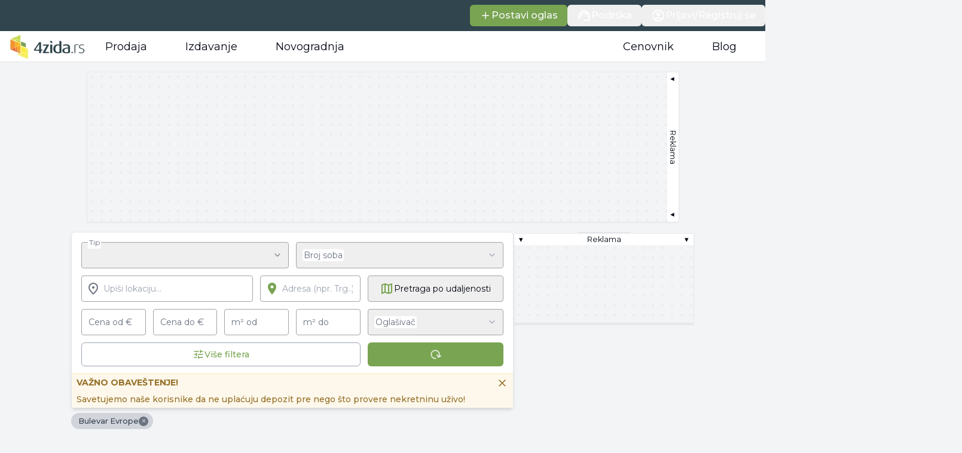

--- FILE ---
content_type: application/javascript
request_url: https://cdn.4zida.rs/next-assets/a3383e3337b9f93abe8ad85a453e9c892f8cefc6/_next/static/chunks/app/(base)/pretraga/%5BtransactionType%5D/%5B%5B...otherSegments%5D%5D/page-b52ee9ff9c7a8b35.js
body_size: 40194
content:
(self.webpackChunk_N_E=self.webpackChunk_N_E||[]).push([[1356,3960],{32364:function(a,e,n){Promise.resolve().then(n.t.bind(n,65878,23)),Promise.resolve().then(n.t.bind(n,72972,23)),Promise.resolve().then(n.bind(n,81523)),Promise.resolve().then(n.bind(n,70049)),Promise.resolve().then(n.bind(n,50956)),Promise.resolve().then(n.bind(n,39896)),Promise.resolve().then(n.bind(n,59280)),Promise.resolve().then(n.bind(n,2542)),Promise.resolve().then(n.bind(n,93779)),Promise.resolve().then(n.bind(n,38234)),Promise.resolve().then(n.bind(n,50865)),Promise.resolve().then(n.bind(n,76059)),Promise.resolve().then(n.bind(n,58915)),Promise.resolve().then(n.bind(n,83905)),Promise.resolve().then(n.bind(n,65941)),Promise.resolve().then(n.bind(n,69541)),Promise.resolve().then(n.bind(n,7967)),Promise.resolve().then(n.bind(n,69281)),Promise.resolve().then(n.bind(n,49171)),Promise.resolve().then(n.bind(n,9003)),Promise.resolve().then(n.bind(n,30834)),Promise.resolve().then(n.bind(n,3779)),Promise.resolve().then(n.bind(n,12482)),Promise.resolve().then(n.bind(n,41108)),Promise.resolve().then(n.bind(n,90795)),Promise.resolve().then(n.bind(n,7973)),Promise.resolve().then(n.bind(n,55130)),Promise.resolve().then(n.bind(n,48469)),Promise.resolve().then(n.bind(n,66334)),Promise.resolve().then(n.bind(n,43908)),Promise.resolve().then(n.bind(n,27545)),Promise.resolve().then(n.bind(n,78821)),Promise.resolve().then(n.bind(n,99966)),Promise.resolve().then(n.bind(n,90636)),Promise.resolve().then(n.bind(n,74030)),Promise.resolve().then(n.bind(n,26704)),Promise.resolve().then(n.bind(n,29680))},67641:function(a){"use strict";a.exports=function a(e,n){if(e===n)return!0;if(e&&n&&"object"==typeof e&&"object"==typeof n){if(e.constructor!==n.constructor)return!1;if(Array.isArray(e)){if((o=e.length)!=n.length)return!1;for(i=o;0!=i--;)if(!a(e[i],n[i]))return!1;return!0}if(e instanceof Map&&n instanceof Map){if(e.size!==n.size)return!1;for(i of e.entries())if(!n.has(i[0]))return!1;for(i of e.entries())if(!a(i[1],n.get(i[0])))return!1;return!0}if(e instanceof Set&&n instanceof Set){if(e.size!==n.size)return!1;for(i of e.entries())if(!n.has(i[0]))return!1;return!0}if(ArrayBuffer.isView(e)&&ArrayBuffer.isView(n)){if((o=e.length)!=n.length)return!1;for(i=o;0!=i--;)if(e[i]!==n[i])return!1;return!0}if(e.constructor===RegExp)return e.source===n.source&&e.flags===n.flags;if(e.valueOf!==Object.prototype.valueOf)return e.valueOf()===n.valueOf();if(e.toString!==Object.prototype.toString)return e.toString()===n.toString();if((o=(t=Object.keys(e)).length)!==Object.keys(n).length)return!1;for(i=o;0!=i--;)if(!Object.prototype.hasOwnProperty.call(n,t[i]))return!1;for(i=o;0!=i--;){var o,i,t,s=t[i];if(("_owner"!==s||!e.$$typeof)&&!a(e[s],n[s]))return!1}return!0}return e!=e&&n!=n}},92108:function(a,e,n){"use strict";n.d(e,{S:function(){return d},default:function(){return r}});var o=n(57437),i=n(2265),t=n(61461);let s=(0,i.createContext)(null);function r(a){let{value:e,children:n}=a,[r,d]=(0,i.useState)(null);return(0,i.useEffect)(()=>{e?d(new t.n5(e)):d(null)},[e]),(0,o.jsx)(s.Provider,{value:{user:r,setUser:d},children:n})}let d=()=>{let a=(0,i.useContext)(s);if(!a)throw Error("useUser must be used within UserContextProvider.");return a}},61461:function(a,e,n){"use strict";n.d(e,{uG:function(){return d},y2:function(){return r},n5:function(){return u},bZ:function(){return s}});var o=n(91115);let i=o.z.object({id:o.z.number(),importEnabled:o.z.boolean(),creditBalance:o.z.number().optional(),debtAmount:o.z.number().optional(),highRiskDebt:o.z.boolean().optional()});class t{isLegalEntity(){return 2===this.type}constructor(a){Object.assign(this,a)}}let s={Admin:5,Agent:3,Individual:2,IndividualInvestor:4,SuperAgent:6},r={Active:"active",Passive:"passive"},d={Cash:"cash",Loan:"loan"},l=o.z.object({id:o.z.number(),full:o.z.string(),isMobile:o.z.boolean().optional(),isViber:o.z.boolean().optional(),national:o.z.string(),verified:o.z.boolean().optional()});o.z.object({activeBookmarkAdIds:o.z.string().array(),activeRecommendations:o.z.number().optional(),agency:i.optional(),apiKey:o.z.string(),avatarUrlPath:o.z.string().optional(),avatarUrlTemplate:o.z.string().optional(),email:o.z.string(),firstName:o.z.string().optional(),id:o.z.number(),lastName:o.z.string().optional(),newSearchResultEmailAlert:o.z.boolean().optional(),phones:o.z.array(l).optional(),savedSearchCount:o.z.number().optional(),subscribedAgencyIds:o.z.array(o.z.number()).optional(),transactionSide:o.z.nativeEnum(r).optional(),viaAgency:o.z.boolean().optional(),similarToBookmarkEmailAlert:o.z.boolean().optional(),rookie:o.z.boolean().optional(),paymentType:o.z.nativeEnum(d).optional(),priceDropEmailAlert:o.z.boolean().optional(),type:o.z.nativeEnum(s),verifiedPhone:o.z.boolean().optional(),checkBookmarks:o.z.void()});class u{checkBookmarks(a){var e;return null===(e=this.activeBookmarkAdIds)||void 0===e?void 0:e.includes(a)}get fullName(){return"".concat(this.firstName?" "+this.firstName:"").concat(this.lastName?" "+this.lastName:"")}isIndividual(){return this.type===s.Individual||this.type===s.IndividualInvestor}isAgent(){return this.type===s.Agent||this.type===s.SuperAgent}isAdmin(){return this.type===s.Admin}constructor(a){this.activeBookmarkAdIds=[],Object.assign(this,a),a.agency&&(this.agency=new t(a.agency))}}},50956:function(a,e,n){"use strict";n.d(e,{default:function(){return h}});var o=n(57437),i=n(2265),t=n(74291),s=n(51897),r=n(12381),d=n(74030),l=n(23675),u=n(49027),v=n(92108);n(83079);var m=n(12119),c=(0,m.$)("574f3f28bf3b509de53c07e5b7fe7a61b521c422");(0,m.$)("150fb9495ef2f77d20e74e61239e9f443684d1bf");var j=n(14438),z=n(13786),p=n(97094);let g=(0,s.e)(),k=(0,p.Ue)()(a=>({googleReviewDone:g,setGoogleReviewDone:e=>a({googleReviewDone:e})}));function b(a){let{defaultOpen:e=!1,page:n="search",savedSearchParam:m}=a,{setGoogleReviewDone:p}=k(),[g,b]=(0,i.useState)(!1),[h,f]=(0,i.useState)(e),[P,x]=(0,i.useState)(n),{user:_}=(0,v.S)(),y=(0,i.useRef)(null);return(0,i.useEffect)(()=>{let a=(0,s.Wm)(),e="details"===n?(0,s.FG)():(0,s.kP)();a>=5&&e>=15&&!h&&m&&(f(!0),x("".concat(n,"-lead")))},[]),(0,i.useEffect)(()=>{h&&(setTimeout(()=>f(!0),3e3),(0,z.sendGTMEvent)({event:"impression",eventGroup:"google-review",section:P,element:"google-review-dialog",userId:null==_?void 0:_.id}))},[h]),(0,o.jsx)(t.Vq,{open:h,onOpenChange:a=>{f(a),a||((0,s.wU)(),p(!0))},children:(0,o.jsxs)(t.cZ,{children:[(0,o.jsx)(t.$N,{children:g?"Zašto ne bi preporučio?":"Da li bi preporučio sajt 4zida.rs?"}),g&&(0,o.jsx)(l.g,{ref:y,className:"h-16 w-full resize-none",placeholder:"Napiši razlog..."}),(0,o.jsx)(t.cN,{className:"mt-4",children:g?(0,o.jsx)(u.GG,{asChild:!0,children:(0,o.jsx)(r.z,{type:"button",variant:"primary",onClick:()=>{var a;let e=null===(a=y.current)||void 0===a?void 0:a.value.trim();e&&c(e,null==_?void 0:_.id).then(a=>{a?((0,s.SV)(),(0,z.sendGTMEvent)({event:"click",eventGroup:"google-review",section:P,element:"feedback",userId:null==_?void 0:_.id}),(0,z.sendGTMEvent)({event:"form_submit",eventGroup:"google-review",section:P,element:"feedback",description:e,userId:null==_?void 0:_.id}),j.A.success("Uspešno si poslao povratnu informaciju.")):j.A.error("Greška prilikom slanja povratne informacije.")})},children:"Potvrdi"})}):(0,o.jsxs)(o.Fragment,{children:[(0,o.jsx)(r.z,{type:"button",variant:"secondary",onClick:()=>{b(!0),(0,z.sendGTMEvent)({event:"click",eventGroup:"google-review",section:P,element:"ne",userId:null==_?void 0:_.id})},children:"Ne"}),(0,o.jsx)(u.GG,{asChild:!0,children:(0,o.jsx)(d.default,{href:"https://g.page/r/CYg3PQDQC3fgEAI/review",target:"_blank",data:{event:"click",eventGroup:"google-review",section:P,element:"da",userId:null==_?void 0:_.id},children:(0,o.jsx)(r.z,{type:"button",variant:"primary",autoFocus:!0,onClick:s.SV,children:"Da"})})})]})})]})})}function h(a){let{adId:e,savedSearchParam:n}=a,{googleReviewDone:t}=k(),[r,d]=(0,i.useState)(!1),l=function(){let[a,e]=(0,i.useState)(!1);return(0,i.useEffect)(()=>{let a=()=>{e("visible"===document.visibilityState)};return a(),document.addEventListener("visibilitychange",a),()=>document.removeEventListener("visibilitychange",a)},[]),a}(),u=(0,s.kP)()>=15&&(0,s.Wm)()>=5;if((0,i.useEffect)(()=>{let a=setTimeout(()=>d(!0),3e3);return()=>clearTimeout(a)},[]),!r)return null;if(t||!l){if(!u)return null;(0,s.wU)()}return(0,o.jsx)(b,{defaultOpen:e?!t&&u:!t&&"string"==typeof n,page:e?"details":"search"})}},63861:function(a,e,n){"use strict";n.d(e,{Z:function(){return r}});var o=n(57437),i=n(33145),t=n(13976),s=n(27648);function r(a){let{fullName:e,agencyUrlPath:n,resolveAvatarUrl:r,agencyTitle:d}=a;return(0,o.jsxs)("div",{className:"flex flex-col items-center gap-2",children:[(0,o.jsx)(i.default,{src:null!=r?r:"".concat(t.gm.CDN,"/assets/images/no-images/no-user-avatar.png"),width:"112",height:"112",alt:"".concat(e," avatar"),className:"aspect-square w-28 rounded-full border-neutral-200 bg-white object-cover p-2 shadow-smooth"}),d?(0,o.jsxs)(o.Fragment,{children:[(0,o.jsx)("span",{className:"font-medium text-primary-500",children:e}),(0,o.jsx)(s.default,{href:"https://www.4zida.rs/".concat(n),className:"font-medium leading-none text-primary-500",prefetch:!1,children:d})]}):(0,o.jsx)("span",{className:"font-medium text-primary-500",children:e})]})}n(2265)},37736:function(a,e,n){"use strict";n.d(e,{Z:function(){return v}});var o=n(57437),i=n(12381),t=n(93448),s=n(27648),r=n(30354),d=n(2265),l=n(33145),u=n(13976);function v(a){let{publicPhones:e,variant:n,interaction:v}=a,[m,c]=(0,d.useState)(!1),j=a=>{let e=a.replace("+","%2B");return"viber://chat?number=".concat(e)},z=e.some(a=>a.isViber||a.viber),p="viber"===n?e.filter(a=>a.isViber||a.viber):e,g=()=>{switch(n){case"phone":return"material/call";case"viber":return"custom/viber";default:return"material/mail"}},k=m?p:p.slice(0,3);return(0,o.jsx)(o.Fragment,{children:("viber"!==n||z)&&(0,o.jsxs)("div",{className:"mx-auto flex max-w-[250px] flex-col items-center gap-2",children:[k.map((a,e)=>(0,o.jsx)(i.z,{variant:"primary",className:(0,t.cn)("flex flex-grow items-center gap-2 uppercase w-full","viber"===n&&"bg-viber hover:bg-viber/90"),asChild:!0,children:(0,o.jsxs)(s.default,{onClick:()=>v("click",n),href:"viber"===n?j(a.full):"tel:".concat(a.full),prefetch:!1,children:[a.regionCode&&(0,o.jsx)(l.default,{src:"".concat(u.gm.CDN,"/assets/flags/").concat(a.regionCode.toLowerCase(),".svg"),width:"20",height:"20",alt:"reg"}),(0,o.jsx)(r.J,{name:g(),className:"size-5"}),(0,o.jsx)("span",{children:a.national})]})},e)),!m&&p.length>3&&(0,o.jsxs)(i.z,{onClick:()=>{c(!0),v("show",n)},className:"mt-2 text-primary",children:["Prikaži sve (još ",p.length-3,")"]})]})})}},37102:function(a,e,n){"use strict";n.d(e,{Z:function(){return t}});var o=n(57437),i=n(93448);function t(a){let{label:e,className:n}=a;return(0,o.jsx)("div",{className:(0,i.cn)("flex w-max rounded-r-full px-3 py-1 text-2xs desk:text-sm font-bold uppercase shadow-lg",n),children:e})}},72864:function(a,e,n){"use strict";n.d(e,{Z:function(){return Z}});var o=n(57437),i=n(42370),t=n(2265),s=n(40279),r=n(22549),d=n(15291),l=n(80670),u=n(84807),v=n(84361),m=n(29501),c=n(93448),j=n(4263);let z=(0,t.forwardRef)((a,e)=>{let{className:n,optionsMap:i,onChange:t,selectedValues:s}=a;return(0,o.jsx)("div",{className:(0,c.cn)("grid gap-2",n),ref:e,children:Array.from(i).map(a=>{let[e,n]=a;return(0,o.jsx)(j.Z,{label:n,className:"bg-white",checked:s.includes(e),onCheckedChange:a=>{a?t([...s,e]):t(s.filter(a=>a!==e))}},e)})})});z.displayName="CheckboxGroup";var p=n(29798),g=n(44275),k=n(32273),b=n(86700),h=n(65537),f=n(61370),P=n(52457),x=n(68245),_=n(60168),y=n(64420),S=n(11235),w=n(93248);function N(){let{isMobile:a}=(0,k.v)(),{control:e,watch:n}=(0,m.Gc)(),{setPlaceManuallyChanged:t}=(0,_.n)(),r=n("type"),j=n("for"),z=n("isochrone"),b=n("placeAutocomplete.placeIds"),h=(0,S.o)(b||[]),N=()=>{let a=[];return z&&a.push(y.$d),h&&a.push(S.$),a.length>0?a.join("\n"):void 0};return(0,o.jsxs)(o.Fragment,{children:[(0,o.jsxs)("div",{className:"mb-4 px-4",children:[(0,o.jsx)("h4",{className:"mb-2 block font-medium",children:"Osnovne informacije"}),(0,o.jsxs)("div",{className:"flex flex-col gap-4 desk:mt-6",children:[(0,o.jsxs)("div",{className:"flex gap-4",children:[(0,o.jsx)(l.Wi,{name:"for",render:a=>{let{field:e}=a;return(0,o.jsx)(l.xJ,{className:"flex-1",children:(0,o.jsxs)(d.Ph,{value:e.value,onValueChange:e.onChange,children:[(0,o.jsx)(l.NI,{children:(0,o.jsx)(d.i4,{placeholder:"Transakcija",children:(0,o.jsx)(d.ki,{})})}),(0,o.jsxs)(d.Bw,{children:[(0,o.jsx)(d.Ql,{value:"sale",children:"Prodaja"}),(0,o.jsx)(d.Ql,{value:"rent",children:"Izdavanje"})]})]})})}}),(0,o.jsx)(l.Wi,{name:"type",render:a=>{let{field:e}=a;return(0,o.jsx)(l.xJ,{className:"flex-1",children:(0,o.jsxs)(d.Ph,{value:e.value,onValueChange:e.onChange,children:[(0,o.jsx)(l.NI,{children:(0,o.jsx)(d.i4,{placeholder:"Tip",children:(0,o.jsx)(d.ki,{})})}),(0,o.jsx)(d.Bw,{children:Array.from(i.ui).map(a=>{let[e,n]=a;return(0,o.jsx)(d.Ql,{value:e,children:n},e)})})]})})}})]}),(0,o.jsx)(l.Wi,{control:e,name:"structures",render:a=>{var e;let{field:{value:n,onChange:i}}=a;return(0,o.jsx)(l.xJ,{children:(0,o.jsx)(v.e,{value:n,onChange:i,optionsMap:(0,u.rl)(r),placeholder:null!==(e=u.Rp.get(r))&&void 0!==e?e:"Tip"})})}}),(r===i.Z9.Apartment||r===i.Z9.House)&&(0,o.jsx)(l.Wi,{control:e,name:"categories",render:a=>{var e;let{field:{value:n,onChange:i}}=a;return(0,o.jsx)(l.xJ,{children:(0,o.jsx)(v.e,{value:n,onChange:i,optionsMap:(0,u.Vd)(r),placeholder:null!==(e=u.Yx.get(r))&&void 0!==e?e:"Tip"})})}}),j===i.U2.Rent&&(r===i.Z9.Apartment||r===i.Z9.House||r===i.Z9.Office)&&(0,o.jsx)(l.Wi,{control:e,name:"paymentTerms",render:a=>{let{field:e}=a;return(0,o.jsx)(l.xJ,{children:(0,o.jsxs)("label",{className:"flex cursor-pointer flex-row items-center gap-2 ",children:[(0,o.jsx)(l.NI,{children:(0,o.jsx)(x.X,{checked:e.value.includes("day"),onCheckedChange:a=>e.value.includes("day")?e.onChange(e.value.filter(a=>"day"!==a)):e.onChange([...e.value,"day"])})}),(0,o.jsxs)("span",{className:"text-sm",children:[(0,c.jf)(i.Yy.get(r))," na dan"]})]})})}}),(0,o.jsx)(l.Wi,{control:e,name:"placeAutocomplete",render:e=>{let{field:{value:n,onChange:i}}=e;return(0,o.jsx)(l.xJ,{children:(0,o.jsx)(l.NI,{children:a?(0,o.jsx)(g.W,{mode:"multi",value:n.placeIds,onChange:a=>{i({placeIds:a,placeTagIds:[]}),t(!0)},warning:N()}):(0,o.jsx)(p.Z,{warning:N(),defaultValue:n,onValueChange:a=>{i(a),t(!0)}})})})}}),(0,o.jsx)(l.Wi,{control:e,name:"addressRegisterId",render:a=>{let{field:{value:e,onChange:n}}=a;return(0,o.jsx)(l.xJ,{children:(0,o.jsx)(l.NI,{children:(0,o.jsx)(w.Z,{onValueChange:a=>n(null==a?void 0:a.id),defaultAddressId:e,isIsochrone:!1})})})}}),(0,o.jsxs)("div",{className:"flex items-center gap-2",children:[(0,o.jsx)(l.Wi,{control:e,name:"priceFrom",render:a=>{let{field:e}=a;return(0,o.jsx)(l.xJ,{className:"flex-1",children:(0,o.jsx)(l.NI,{children:(0,o.jsx)(s.I,{placeholder:"Cena od €",type:"number",min:1,...e})})})}}),(0,o.jsx)("span",{className:"text-xl leading-none",children:"-"}),(0,o.jsx)(l.Wi,{control:e,name:"priceTo",render:a=>{let{field:e}=a;return(0,o.jsx)(l.xJ,{className:"flex-1",children:(0,o.jsx)(l.NI,{children:(0,o.jsx)(s.I,{placeholder:"Cena do €",type:"number",min:1,...e})})})}})]}),(0,o.jsx)("div",{className:"flex items-center gap-2",children:r===i.Z9.Lot?(0,o.jsxs)(o.Fragment,{children:[(0,o.jsx)(l.Wi,{control:e,name:"aFrom",render:a=>{let{field:e}=a;return(0,o.jsx)(l.xJ,{className:"flex-1",children:(0,o.jsx)(l.NI,{children:(0,o.jsx)(s.I,{placeholder:"Ari od",type:"number",min:1,...e})})})}},1),(0,o.jsx)("span",{className:"text-xl leading-none",children:"-"}),(0,o.jsx)(l.Wi,{control:e,name:"aTo",render:a=>{let{field:e}=a;return(0,o.jsx)(l.xJ,{className:"flex-1",children:(0,o.jsx)(l.NI,{children:(0,o.jsx)(s.I,{placeholder:"Ari do",type:"number",min:1,...e})})})}},2)]}):(0,o.jsxs)(o.Fragment,{children:[(0,o.jsx)(l.Wi,{control:e,name:"m2From",render:a=>{let{field:e}=a;return(0,o.jsx)(l.xJ,{className:"flex-1",children:(0,o.jsx)(l.NI,{children:(0,o.jsx)(s.I,{placeholder:"m\xb2 od",type:"number",min:1,...e})})})}},3),(0,o.jsx)("span",{className:"text-xl leading-none",children:"-"}),(0,o.jsx)(l.Wi,{control:e,name:"m2To",render:a=>{let{field:e}=a;return(0,o.jsx)(l.xJ,{className:"flex-1",children:(0,o.jsx)(l.NI,{children:(0,o.jsx)(s.I,{placeholder:"m\xb2 do",type:"number",min:1,...e})})})}},4)]})})]})]}),f.yG&&(0,o.jsx)(P.n,{control:e})]})}function I(){let{control:a,watch:e}=(0,m.Gc)();return(0,o.jsx)(r.Accordion,{type:"single",collapsible:!0,defaultValue:"item-1",scrollIntoView:!0,children:(0,o.jsxs)(r.AccordionItem,{value:"item-1",children:[(0,o.jsx)(r.AccordionTrigger,{children:(0,o.jsxs)("div",{className:"flex items-center justify-center gap-2",children:["Oglašivač ",(0,o.jsx)(M,{fieldValue:e("advertiserTypes")})]})}),(0,o.jsx)(r.AccordionContent,{className:"flex flex-col gap-4",children:(0,o.jsx)(l.Wi,{control:a,name:"advertiserTypes",render:a=>{let{field:{value:e,onChange:n}}=a;return(0,o.jsx)(l.xJ,{children:(0,o.jsx)(z,{optionsMap:u.hC,selectedValues:e,onChange:a=>n(a)})})}})})]})})}function A(){let{watch:a,control:e}=(0,m.Gc)();return a("for")===i.U2.Sale?(0,o.jsx)(o.Fragment,{}):(0,o.jsx)(r.Accordion,{type:"single",collapsible:!0,scrollIntoView:!0,children:(0,o.jsxs)(r.AccordionItem,{value:"item-1",children:[(0,o.jsx)(r.AccordionTrigger,{children:(0,o.jsxs)("div",{className:"flex items-center justify-center gap-2",children:["Uslovi zakupa ",(0,o.jsx)(M,{fieldValue:a("rentConditions")})]})}),(0,o.jsx)(r.AccordionContent,{className:"flex flex-col gap-4",children:(0,o.jsx)(l.Wi,{control:e,name:"rentConditions",render:a=>{let{field:e}=a;return(0,o.jsx)(l.xJ,{children:(0,o.jsx)(z,{optionsMap:u.YK,selectedValues:e.value,onChange:a=>e.onChange(a)})})}})})]})})}function T(){let{control:a,watch:e}=(0,m.Gc)(),n=e("floorFrom"),[i,s]=(0,t.useState)([]),v=Array.from(u.U0).filter(a=>{let[e]=a;return!n||e>=n});return(0,t.useEffect)(()=>{s([e("floorFrom"),e("floorTo"),e("firstFloor"),e("lastFloor")].filter(a=>void 0!==a&&""!==a))},[e("firstFloor"),e("lastFloor"),e("floorFrom"),e("floorTo")]),(0,o.jsx)(r.Accordion,{type:"single",collapsible:!0,scrollIntoView:!0,children:(0,o.jsxs)(r.AccordionItem,{value:"item-1",children:[(0,o.jsx)(r.AccordionTrigger,{children:(0,o.jsxs)("div",{className:"flex items-center justify-center gap-2",children:["Spratnost",(0,o.jsx)(M,{fieldValue:i})]})}),(0,o.jsxs)(r.AccordionContent,{className:"flex flex-col gap-4",children:[(0,o.jsx)(l.Wi,{control:a,name:"firstFloor",render:a=>{let{field:e}=a;return(0,o.jsxs)(l.xJ,{className:"flex flex-row items-center justify-start gap-2",children:[(0,o.jsx)(x.X,{checked:!1===e.value,onCheckedChange:a=>{e.onChange(!0!==a&&void 0)}}),(0,o.jsx)("label",{children:"Nije prizemlje"})]})}}),(0,o.jsx)(l.Wi,{control:a,name:"lastFloor",render:a=>{let{field:e}=a;return(0,o.jsxs)(l.xJ,{className:"flex flex-row items-center justify-start gap-2",children:[(0,o.jsx)(x.X,{checked:!1===e.value,onCheckedChange:a=>{e.onChange(!0!==a&&void 0)}}),(0,o.jsx)("label",{children:"Nije poslednji sprat"})]})}}),(0,o.jsxs)("div",{className:"flex items-center gap-4",children:[(0,o.jsx)(l.Wi,{control:a,name:"floorFrom",render:a=>{let{field:e}=a;return(0,o.jsx)(l.xJ,{className:"w-full",children:(0,o.jsxs)(d.Ph,{value:e.value,onValueChange:e.onChange,children:[(0,o.jsx)(l.NI,{children:(0,o.jsx)(d.i4,{placeholder:"Sprat od",children:(0,o.jsx)(d.ki,{})})}),(0,o.jsx)(d.Bw,{children:Array.from(u.U0).map(a=>{let[e,n]=a;return(0,o.jsx)(d.Ql,{value:String(e),children:n},e)})})]})})}}),(0,o.jsx)("span",{className:"h-min text-xl leading-none",children:"-"}),(0,o.jsx)(l.Wi,{control:a,name:"floorTo",render:a=>{let{field:e}=a;return(0,o.jsx)(l.xJ,{className:"w-full",children:(0,o.jsxs)(d.Ph,{value:e.value,onValueChange:e.onChange,children:[(0,o.jsx)(l.NI,{children:(0,o.jsx)(d.i4,{placeholder:"Sprat do",children:(0,o.jsx)(d.ki,{})})}),(0,o.jsx)(d.Bw,{children:v.map(a=>{let[e,n]=a;return(0,o.jsx)(d.Ql,{value:String(e),children:n},e)})})]})})}})]})]})]})})}function B(){let{control:a,watch:e}=(0,m.Gc)();return(0,o.jsx)(r.Accordion,{type:"single",collapsible:!0,scrollIntoView:!0,children:(0,o.jsxs)(r.AccordionItem,{value:"item-1",children:[(0,o.jsx)(r.AccordionTrigger,{children:(0,o.jsxs)("div",{className:"flex items-center justify-center gap-2",children:["Opremljenost ",(0,o.jsx)(M,{fieldValue:e("furnishedTypes")})]})}),(0,o.jsx)(r.AccordionContent,{className:"flex flex-col gap-4",children:(0,o.jsx)(l.Wi,{control:a,name:"furnishedTypes",render:a=>{let{field:e}=a;return(0,o.jsx)(l.xJ,{children:(0,o.jsx)(z,{optionsMap:u.$d,selectedValues:e.value,onChange:a=>e.onChange(a)})})}})})]})})}function F(){let{control:a,watch:e}=(0,m.Gc)();return(0,o.jsx)(r.Accordion,{type:"single",collapsible:!0,scrollIntoView:!0,children:(0,o.jsxs)(r.AccordionItem,{value:"item-1",children:[(0,o.jsx)(r.AccordionTrigger,{children:(0,o.jsxs)("div",{className:"flex items-center justify-center gap-2",children:["Grejanje ",(0,o.jsx)(M,{fieldValue:e("heatingTypes")})]})}),(0,o.jsx)(r.AccordionContent,{className:"flex flex-col gap-4",children:(0,o.jsx)(l.Wi,{control:a,name:"heatingTypes",render:a=>{let{field:e}=a;return(0,o.jsx)(l.xJ,{children:(0,o.jsx)(z,{optionsMap:u.d_,selectedValues:e.value,onChange:a=>e.onChange(a)})})}})})]})})}function D(){let{watch:a,control:e}=(0,m.Gc)(),n=a("type"),i=a("for"),t=(0,u.Y3)(i,n);return(0,o.jsx)(r.Accordion,{type:"single",collapsible:!0,scrollIntoView:!0,children:(0,o.jsxs)(r.AccordionItem,{value:"item-1",children:[(0,o.jsx)(r.AccordionTrigger,{children:(0,o.jsxs)("div",{className:"flex items-center justify-center gap-2",children:["Ostalo ",(0,o.jsx)(M,{fieldValue:a("misc")})]})}),(0,o.jsx)(r.AccordionContent,{className:"flex flex-col gap-4",children:(0,o.jsx)(l.Wi,{control:e,name:"misc",render:a=>{let{field:e}=a;return(0,o.jsx)(l.xJ,{children:(0,o.jsx)(z,{optionsMap:t,selectedValues:e.value,onChange:a=>e.onChange(a)})})}})})]})})}function C(){let{watch:a,control:e}=(0,m.Gc)();return(0,o.jsx)(r.Accordion,{type:"single",collapsible:!0,scrollIntoView:!0,children:(0,o.jsxs)(r.AccordionItem,{value:"item-1",children:[(0,o.jsx)(r.AccordionTrigger,{children:(0,o.jsxs)("div",{className:"flex items-center justify-center gap-2",children:["Infrastruktura ",(0,o.jsx)(M,{fieldValue:a("infrastructure")})]})}),(0,o.jsx)(r.AccordionContent,{className:"flex flex-col gap-4",children:(0,o.jsx)(l.Wi,{control:e,name:"infrastructure",render:a=>{let{field:e}=a;return(0,o.jsx)(l.xJ,{children:(0,o.jsx)(z,{optionsMap:u.me,selectedValues:e.value,onChange:a=>e.onChange(a)})})}})})]})})}function E(){let{control:a,watch:e}=(0,m.Gc)();return(0,o.jsx)(r.Accordion,{type:"single",collapsible:!0,scrollIntoView:!0,children:(0,o.jsxs)(r.AccordionItem,{value:"item-1",children:[(0,o.jsx)(r.AccordionTrigger,{children:(0,o.jsxs)("div",{className:"flex items-center justify-center gap-2",children:["Stanje ",(0,o.jsx)(M,{fieldValue:e("states")})]})}),(0,o.jsx)(r.AccordionContent,{className:"flex flex-col gap-4",children:(0,o.jsx)(l.Wi,{control:a,name:"states",render:a=>{let{field:e}=a;return(0,o.jsx)(l.xJ,{children:(0,o.jsx)(z,{optionsMap:u.aF,selectedValues:e.value,onChange:a=>e.onChange(a)})})}})})]})})}function V(){let{control:a,watch:e}=(0,m.Gc)(),[n,i]=(0,t.useState)([]);return(0,t.useEffect)(()=>{i([e("registered")].filter(Boolean))},[e("registered")]),(0,o.jsx)(r.Accordion,{type:"single",collapsible:!0,scrollIntoView:!0,children:(0,o.jsxs)(r.AccordionItem,{value:"item-1",children:[(0,o.jsx)(r.AccordionTrigger,{children:(0,o.jsxs)("div",{className:"flex items-center justify-center gap-2",children:["Uknjiženost ",(0,o.jsx)(M,{fieldValue:n})]})}),(0,o.jsx)(r.AccordionContent,{className:"flex flex-col gap-4",children:(0,o.jsx)(l.Wi,{control:a,name:"registered",render:a=>{let{field:e}=a;return(0,o.jsx)(l.xJ,{children:(0,o.jsxs)(b.Ee,{onValueChange:e.onChange,defaultValue:e.value?e.value.toString():void 0,children:[(0,o.jsx)(b.pB,{value:h.mV.Yes,label:u.QS.get(h.mV.Yes)}),(0,o.jsx)(b.pB,{value:h.mV.Partially,label:u.QS.get(h.mV.Partially)})]})})}})})]})})}function J(){let{control:a,watch:e}=(0,m.Gc)();return(0,o.jsx)(r.Accordion,{type:"single",collapsible:!0,scrollIntoView:!0,children:(0,o.jsxs)(r.AccordionItem,{value:"item-1",children:[(0,o.jsx)(r.AccordionTrigger,{children:(0,o.jsxs)("div",{className:"flex items-center justify-center gap-2",children:["Parking mesto ",(0,o.jsx)(M,{fieldValue:e("vehicleSpot")})]})}),(0,o.jsx)(r.AccordionContent,{className:"flex flex-col gap-4",children:(0,o.jsx)(l.Wi,{control:a,name:"vehicleSpot",render:a=>{let{field:e}=a;return(0,o.jsx)(l.xJ,{children:(0,o.jsx)(z,{optionsMap:u.s0,selectedValues:e.value,onChange:a=>e.onChange(a)})})}})})]})})}function M(a){let{fieldValue:e}=a,[n,i]=(0,t.useState)(0);return((0,t.useEffect)(()=>{i(e.length)},[e]),n>0)?(0,o.jsx)("div",{className:"flex size-6 items-center justify-center rounded-full bg-primary-400 text-sm text-white",children:n}):null}function Z(){let{watch:a}=(0,m.Gc)(),e=a("type");return(0,o.jsxs)("div",{className:"max-h-[70vh] max-w-[99vw] overflow-y-auto desk:max-w-[545px]",children:[(0,o.jsx)(N,{}),e!==i.Z9.Lot&&e!==i.Z9.VehicleSpot&&(0,o.jsx)(A,{}),(0,o.jsx)(I,{}),e!==i.Z9.Lot&&e!==i.Z9.VehicleSpot&&(0,o.jsxs)(o.Fragment,{children:[e===i.Z9.Apartment&&(0,o.jsx)(T,{}),(0,o.jsx)(E,{}),(0,o.jsx)(V,{}),(0,o.jsx)(F,{}),(0,o.jsx)(J,{}),(0,o.jsx)(B,{})]}),(e===i.Z9.Apartment||e===i.Z9.Office)&&(0,o.jsx)(C,{}),(0,o.jsx)(D,{})]})}},76059:function(a,e,n){"use strict";n.d(e,{default:function(){return I}});var o=n(57437),i=n(79820),t=n(2265),s=n(40279),r=n(15291),d=n(80670),l=n(42370),u=n(84807),v=n(29501),m=n(83905),c=n(84361),j=n(99376),z=n(29798),p=n(13786),g=n(74075),k=n(64420),b=n(9944),h=n(60168),f=n(93248),P=n(93448),x=n(64282),_=n(71632),y=n(48927),S=n(48570),w=n(27432),N=n(37402);function I(a){let{filter:e,children:n}=a,[I,A]=(0,t.useTransition)(),[T]=(0,t.useState)(()=>(0,S.c2)()),{setPlaceManuallyChanged:B}=(0,h.n)(),{watch:F,handleSubmit:D,control:C,setValue:E,getValues:V}=(0,v.Gc)(),J=F("type"),M=(0,j.useRouter)(),Z=F("placeAutocomplete.placeIds"),{warning:O}=(0,w.Z)(e,Z),L=(0,v.qo)(),G=(0,t.useMemo)(()=>(0,y.e)(V()),[L]),{data:R,isFetching:U}=(0,_.a)((0,N.Nm)(G,!0)),K=t.useMemo(()=>"number"==typeof R?R>0?"Prikaži ".concat((0,P.YM)(R)," ").concat(1===R?"oglas":"oglasa"):"with_zero_count"===T?"0 oglasa":"Nema oglasa za izabrane filtere":"Traži",[R,T]);return(0,o.jsxs)(i.Zb,{className:"hidden desk-lg:block",children:[(0,o.jsxs)("form",{onSubmit:D(a=>{(0,S.xl)({count:R}),A(async()=>{(0,b.ud)(a,E),B(!1),await (0,m.M)(a,M)})}),className:"grid grid-cols-12 gap-3",children:[(0,o.jsx)("div",{className:"col-span-6",children:(0,o.jsx)(d.Wi,{control:C,name:"type",render:a=>{let{field:e}=a;return(0,o.jsx)(d.xJ,{children:(0,o.jsxs)(r.Ph,{value:e.value,onValueChange:e.onChange,children:[(0,o.jsx)(d.NI,{children:(0,o.jsx)(r.i4,{placeholder:"Tip",children:(0,o.jsx)(r.ki,{})})}),(0,o.jsx)(r.Bw,{children:Array.from(l.ui).map(a=>{let[e,n]=a;return(0,o.jsx)(r.Ql,{value:e,children:n},e)})})]})})}})}),(0,o.jsx)("div",{className:"col-span-6",children:(0,o.jsx)(d.Wi,{control:C,name:"structures",render:a=>{var e;let{field:{value:n,onChange:i}}=a;return(0,o.jsx)(d.xJ,{children:(0,o.jsx)(c.e,{value:n,onChange:i,optionsMap:(0,u.rl)(J),placeholder:null!==(e=u.Rp.get(J))&&void 0!==e?e:"Tip"})})}})}),(0,o.jsx)(d.Wi,{control:C,name:"placeAutocomplete",render:a=>{let{field:{value:e,onChange:n}}=a;return(0,o.jsx)(d.xJ,{className:"col-span-5",children:(0,o.jsx)(d.NI,{children:(0,o.jsx)(z.Z,{defaultValue:e,onValueChange:a=>{n(a),B(!0)},warning:O})})})}}),(0,o.jsx)(d.Wi,{control:C,name:"addressRegisterId",render:a=>{let{field:{value:e,onChange:n}}=a;return(0,o.jsx)(d.xJ,{className:"col-span-3",children:(0,o.jsx)(d.NI,{children:(0,o.jsx)(f.Z,{onValueChange:a=>n(null==a?void 0:a.id),defaultAddressId:e,isIsochrone:!1})})})}}),(0,o.jsx)("div",{className:"col-span-4 flex items-center",children:(0,o.jsx)(k.ZP,{placeIds:Z,addressRegisterId:e.addressRegisterId,addressNumber:e.addressNumber,transportation:e.transportation,duration:e.duration,onSubmit:a=>{A(async()=>{(0,b.xW)(a,E,!0),B(!1),await (0,m.M)(V(),M)})},onReset:a=>(0,b.xW)(a,E),section:"desktop-search"})}),(0,o.jsx)("div",{className:"col-span-2",children:(0,o.jsx)(d.Wi,{control:C,name:"priceFrom",render:a=>{let{field:e}=a;return(0,o.jsx)(d.xJ,{children:(0,o.jsx)(d.NI,{children:(0,o.jsx)(s.I,{placeholder:"Cena od €",type:"number",min:1,...e})})})}})}),(0,o.jsx)("div",{className:"col-span-2",children:(0,o.jsx)(d.Wi,{control:C,name:"priceTo",render:a=>{let{field:e}=a;return(0,o.jsx)(d.xJ,{children:(0,o.jsx)(d.NI,{children:(0,o.jsx)(s.I,{placeholder:"Cena do €",type:"number",min:1,...e})})})}})}),J===l.Z9.Lot?(0,o.jsxs)(o.Fragment,{children:[(0,o.jsx)("div",{className:"col-span-2",children:(0,o.jsx)(d.Wi,{control:C,name:"aFrom",render:a=>{let{field:e}=a;return(0,o.jsx)(d.xJ,{children:(0,o.jsx)(d.NI,{children:(0,o.jsx)(s.I,{placeholder:"Ari od",type:"number",min:1,...e})})})}},1)}),(0,o.jsx)("div",{className:"col-span-2",children:(0,o.jsx)(d.Wi,{control:C,name:"aTo",render:a=>{let{field:e}=a;return(0,o.jsx)(d.xJ,{children:(0,o.jsx)(d.NI,{children:(0,o.jsx)(s.I,{placeholder:"Ari do",type:"number",min:1,...e})})})}},2)})]}):(0,o.jsxs)(o.Fragment,{children:[(0,o.jsx)("div",{className:"col-span-2",children:(0,o.jsx)(d.Wi,{control:C,name:"m2From",render:a=>{let{field:e}=a;return(0,o.jsx)(d.xJ,{children:(0,o.jsx)(d.NI,{children:(0,o.jsx)(s.I,{placeholder:"m\xb2 od",type:"number",min:1,...e})})})}},3)}),(0,o.jsx)("div",{className:"col-span-2",children:(0,o.jsx)(d.Wi,{control:C,name:"m2To",render:a=>{let{field:e}=a;return(0,o.jsx)(d.xJ,{children:(0,o.jsx)(d.NI,{children:(0,o.jsx)(s.I,{placeholder:"m\xb2 do",type:"number",min:1,...e})})})}},4)})]}),(0,o.jsx)("div",{className:"col-span-4",children:(0,o.jsx)(d.Wi,{control:C,name:"advertiserTypes",render:a=>{let{field:{value:e,onChange:n}}=a;return(0,o.jsx)(d.xJ,{children:(0,o.jsx)(c.e,{value:e,onChange:n,optionsMap:u.Px,placeholder:"Oglašivač"})})}})}),(0,o.jsx)("div",{className:"col-span-8",children:(0,o.jsx)(g.Z,{btnVariant:"outline-primary"})}),(0,o.jsx)(x.Z,{label:K,disabled:I,loading:U||I,className:"col-span-4",onClick:()=>(0,p.sendGTMEvent)({event:"click",eventGroup:"website_interactions",element:"pretrazi_desktop",section:"kod_filtera"})})]}),n]})}},74075:function(a,e,n){"use strict";n.d(e,{Z:function(){return S}});var o=n(57437),i=n(2265),t=n(72864),s=n(74291),r=n(29501),d=n(49027),l=n(12381),u=n(64282),v=n(83905),m=n(99376),c=n(30354),j=n(93448),z=n(13786);let p=new Map([{originPath:"/prodaja-stanova-blizu-vukovog-spomenika",metadata:{destinationPath:"/prodaja-stanova/beograd?id_adrese=66ee7818af5703b85c074a10&po_udaljenosti=da&geo_sirina=44.80293270211981&geo_duzina=20.48533595865681&udaljenost=15min&transport=peske&broj_adrese=35",metaTitle:"Stanovi za prodaju blizu Vukovog spomenika – na samo 15 minuta hoda",metaDescription:"Pogledajte stanove za prodaju koji se nalaze na nekoliko minuta hoda od Vukovog spomenika u Beogradu. Ažurne ponude i precizne udaljenosti.",title:"Prodaja stanova blizu Vukovog spomenika | 4zida"}},{originPath:"/izdavanje-stanova-blizu-vukovog-spomenika",metadata:{destinationPath:"/izdavanje-stanova/beograd?id_adrese=66ee7818af5703b85c074a10&po_udaljenosti=da&geo_sirina=44.80293270211981&geo_duzina=20.48533595865681&udaljenost=15min&transport=peske&broj_adrese=35",metaTitle:"Stanovi za izdavanje blizu Vukovog spomenika – na samo 15 minuta hoda",metaDescription:"Pogledajte stanove za izdavanje koji se nalaze na nekoliko minuta hoda od Vukovog spomenika u Beogradu. Ažurne ponude i precizne udaljenosti.",title:"Izdavanje stanova blizu Vukovog spomenika | 4zida"}},{originPath:"/prodaja-stanova-blizu-klinickog-centra",metadata:{destinationPath:"/prodaja-stanova/beograd?geo_sirina=44.80022343395889&geo_duzina=20.459753489036704&udaljenost=15min&transport=peske&broj_adrese=2&id_adrese=66ee77beaf5703b85c0735f1",metaTitle:"Prodaja stanova blizu Kliničkog centra",metaDescription:"Pogledajte stanove za prodaju koji se nalaze na nekoliko minuta hoda od Kliničkog centara u Beogradu. Ažurne ponude i precizne udaljenosti.",title:"Stanovi za prodaju blizu Kliničkog centra – na samo 15 minuta hoda"}},{originPath:"/prodaja-stanova-blizu-beogradjanke",metadata:{destinationPath:"/prodaja-stanova/beograd?geo_sirina=44.81508766588565&geo_duzina=20.46528626333295&udaljenost=15min&transport=peske&broj_adrese=44&id_adrese=66ee7756af5703b85c071ccc",metaTitle:"Prodaja stanova blizu Beograđanke",metaDescription:"Pogledajte stanove za prodaju koji se nalaze na nekoliko minuta hoda od Beograđanke u Beogradu. Ažurne ponude i precizne udaljenosti.",title:"Stanovi za prodaju blizu Beograđanke – na samo 15 minuta hoda"}},{originPath:"/prodaja-stanova-blizu-ade-ciganlije",metadata:{destinationPath:"/prodaja-stanova/beograd?id_adrese=66ee7709af5703b85c070a48&geo_sirina=44.78549483256773&geo_duzina=20.404012943865265&udaljenost=15min&transport=peske&broj_adrese=11",metaTitle:"Prodaja stanova blizu Ade Ciganlije",metaDescription:"Pogledajte stanove za prodaju koji se nalaze na nekoliko minuta hoda od Ade Ciganlije u Beogradu. Ažurne ponude i precizne udaljenosti.",title:"Stanovi za prodaju blizu Ade Ciganlije – na samo 15 minuta hoda"}},{originPath:"/prodaja-stanova-blizu-kalenic-pijace",metadata:{destinationPath:"/prodaja-stanova/beograd?id_adrese=66ee7781af5703b85c072724&geo_sirina=44.792113634169596&geo_duzina=20.478393295873335&udaljenost=15min&transport=peske&broj_adrese=54",metaTitle:"Prodaja stanova blizu Kalenić pijace",metaDescription:"Pogledajte stanove za prodaju koji se nalaze na nekoliko minuta hoda od Kalenić pijace u Beogradu. Ažurne ponude i precizne udaljenosti.",title:"Stanovi za prodaju blizu Kalenić pijace – na samo 15 minuta hoda"}},{originPath:"/prodaja-stanova-blizu-slavije",metadata:{destinationPath:"/prodaja-stanova/beograd?id_adrese=66ee7781af5703b85c07272c&geo_sirina=44.802468707833924&geo_duzina=20.467328854502416&udaljenost=15min&transport=peske&broj_adrese=10",metaTitle:"Prodaja stanova blizu Slavije",metaDescription:"Pogledajte stanove za prodaju koji se nalaze na nekoliko minuta hoda od Slavije u Beogradu. Ažurne ponude i precizne udaljenosti.",title:"Stanovi za prodaju blizu Slavije – na samo 15 minuta hoda"}},{originPath:"/prodaja-stanova-blizu-beogradske-arene",metadata:{destinationPath:"/prodaja-stanova/beograd?id_adrese=66ee778faf5703b85c072a61&geo_sirina=44.81379529073183&geo_duzina=20.42106332975927&udaljenost=15min&transport=peske&broj_adrese=58",metaTitle:"Prodaja stanova blizu Beogradske Arene",metaDescription:"Pogledajte stanove za prodaju koji se nalaze na nekoliko minuta hoda od Beogradske Arene u Beogradu. Ažurne ponude i precizne udaljenosti.",title:"Stanovi za prodaju blizu Beogradske Arene – na samo 15 minuta hoda"}},{originPath:"/prodaja-stanova-blizu-vma",metadata:{destinationPath:"/prodaja-stanova/beograd?id_adrese=66ee7740af5703b85c071875&geo_sirina=44.76138360458599&geo_duzina=20.47430151471594&udaljenost=15min&transport=peske&broj_adrese=17",metaTitle:"Prodaja stanova blizu VMA",metaDescription:"Pogledajte stanove za prodaju koji se nalaze na nekoliko minuta hoda od VMA u Beogradu. Ažurne ponude i precizne udaljenosti.",title:"Stanovi za prodaju blizu VMA – na samo 15 minuta hoda"}},{originPath:"/prodaja-stanova-blizu-zelenog-venca",metadata:{destinationPath:"/prodaja-stanova/beograd?id_adrese=66ee7756af5703b85c071cd6&geo_sirina=44.81473753075641&geo_duzina=20.456675998483597&udaljenost=15min&transport=peske&broj_adrese=18",metaTitle:"Prodaja stanova blizu Zelenog venca",metaDescription:"Pogledajte stanove za prodaju koji se nalaze na nekoliko minuta hoda od Zelenog venca u Beogradu. Ažurne ponude i precizne udaljenosti.",title:"Stanovi za prodaju blizu Zelenog venca – na samo 15 minuta hoda"}},{originPath:"/prodaja-stanova-blizu-delta-city",metadata:{destinationPath:"/prodaja-stanova/beograd?id_adrese=66ee778faf5703b85c072a66&geo_sirina=44.804920831917656&geo_duzina=20.404678506789338&udaljenost=15min&transport=peske&broj_adrese=16",metaTitle:"Prodaja stanova blizu Delta City",metaDescription:"Pogledajte stanove za prodaju koji se nalaze na nekoliko minuta hoda od Delta City-ja u Beogradu. Ažurne ponude i precizne udaljenosti.",title:"Stanovi za prodaju blizu Delta City – na samo 15 minuta hoda"}},{originPath:"/prodaja-stanova-blizu-hrama-svetog-save",metadata:{destinationPath:"/prodaja-stanova/beograd?id_adrese=66ee7781af5703b85c072723&geo_sirina=44.79881180743515&geo_duzina=20.467693388286403&udaljenost=15min&transport=peske&broj_adrese=2A",metaTitle:"Prodaja stanova blizu Hrama Svetog Save",metaDescription:"Pogledajte stanove za prodaju koji se nalaze na nekoliko minuta hoda od Hrama Svetog Save u Beogradu. Ažurne ponude i precizne udaljenosti.",title:"Stanovi za prodaju blizu Hrama Svetog Save – na samo 15 minuta hoda"}},{originPath:"/prodaja-stanova-blizu-sajma",metadata:{destinationPath:"/prodaja-stanova/beograd?id_adrese=66ee77c1af5703b85c07368e&geo_sirina=44.795802032741996&geo_duzina=20.436660599803893&udaljenost=15min&transport=peske&broj_adrese=14",metaTitle:"Prodaja stanova blizu Sajma",metaDescription:"Pogledajte stanove za prodaju koji se nalaze na nekoliko minuta hoda od Sajma u Beogradu. Ažurne ponude i precizne udaljenosti.",title:"Stanovi za prodaju blizu Sajama – na samo 15 minuta hoda"}},{originPath:"/prodaja-stanova-blizu-skupstine",metadata:{destinationPath:"/prodaja-stanova/beograd?id_adrese=66ee7758af5703b85c071d47&geo_sirina=44.81151945716359&geo_duzina=20.46570963278264&udaljenost=15min&transport=peske&broj_adrese=13",metaTitle:"Prodaja stanova blizu Skupštine",metaDescription:"Pogledajte stanove za prodaju koji se nalaze na nekoliko minuta hoda od Skupštine u Beogradu. Ažurne ponude i precizne udaljenosti.",title:"Stanovi za prodaju blizu Skupštine – na samo 15 minuta hoda"}},{originPath:"/prodaja-stanova-blizu-doma-omladine",metadata:{destinationPath:"/prodaja-stanova/beograd?id_adrese=66ee7756af5703b85c071d03&geo_sirina=44.81516635583461&geo_duzina=20.462699164988955&udaljenost=15min&transport=peske&broj_adrese=1",metaTitle:"Prodaja stanova blizu Doma omladine",metaDescription:"Pogledajte stanove za prodaju koji se nalaze na nekoliko minuta hoda od Doma omladine u Beogradu. Ažurne ponude i precizne udaljenosti.",title:"Stanovi za prodaju blizu Doma omladine – na samo 15 minuta hoda"}},{originPath:"/prodaja-stanova-blizu-tasmajdana",metadata:{destinationPath:"/prodaja-stanova/beograd?id_adrese=66ee770eaf5703b85c070c10&geo_sirina=44.80964520969207&geo_duzina=20.47381764898739&udaljenost=15min&transport=peske&broj_adrese=33",metaTitle:"Prodaja stanova blizu Tašmajdana",metaDescription:"Pogledajte stanove za prodaju koji se nalaze na nekoliko minuta hoda od Tašmajdana u Beogradu. Ažurne ponude i precizne udaljenosti.",title:"Stanovi za prodaju blizu Tašmajdana – na samo 15 minuta hoda"}},{originPath:"/prodaja-stanova-blizu-trga-republike",metadata:{destinationPath:"/prodaja-stanova/beograd?id_adrese=66ee7756af5703b85c071cf9&geo_sirina=44.81613911638027&geo_duzina=20.459756542963753&udaljenost=15min&transport=peske&broj_adrese=5",metaTitle:"Prodaja stanova blizu Trga Republike",metaDescription:"Pogledajte stanove za prodaju koji se nalaze na nekoliko minuta hoda od Trga Republike u Beogradu. Ažurne ponude i precizne udaljenosti.",title:"Stanovi za prodaju blizu Trga Republike – na samo 15 minuta hoda"}},{originPath:"/prodaja-stanova-blizu-zoo-vrta",metadata:{destinationPath:"/prodaja-stanova/beograd?id_adrese=66ee7758af5703b85c071d14&geo_sirina=44.82244465565996&geo_duzina=20.45288003508375&udaljenost=15min&transport=peske&broj_adrese=3",metaTitle:"Prodaja stanova blizu Zoo vrta",metaDescription:"Pogledajte stanove za prodaju koji se nalaze na nekoliko minuta hoda od Zoo vrta u Beogradu. Ažurne ponude i precizne udaljenosti.",title:"Stanovi za prodaju blizu Zoo vrta – na samo 15 minuta hoda"}},{originPath:"/prodaja-stanova-blizu-zemunske-pijace",metadata:{destinationPath:"/prodaja-stanova/beograd?id_adrese=66ee7823af5703b85c074cbf&geo_sirina=44.84432420037204&geo_duzina=20.41155968254033&udaljenost=15min&transport=peske&broj_adrese=24",metaTitle:"Prodaja stanova blizu Zemunske pijace",metaDescription:"Pogledajte stanove za prodaju koji se nalaze na nekoliko minuta hoda od Zemunske pijace u Beogradu. Ažurne ponude i precizne udaljenosti.",title:"Stanovi za prodaju blizu Zemunske pijace – na samo 15 minuta hoda"}},{originPath:"/prodaja-stanova-blizu-botanicke-baste",metadata:{destinationPath:"/prodaja-stanova/beograd?id_adrese=66ee770eaf5703b85c070c14&geo_sirina=44.81461063746552&geo_duzina=20.474302539318437&udaljenost=15min&transport=peske&broj_adrese=43",metaTitle:"Prodaja stanova blizu Botaničke bašte",metaDescription:"Pogledajte stanove za prodaju koji se nalaze na nekoliko minuta hoda od Botaničke bašte u Beogradu. Ažurne ponude i precizne udaljenosti.",title:"Stanovi za prodaju blizu Botaničke bašte – na samo 15 minuta hoda"}},{originPath:"/prodaja-stanova-blizu-hotela-moskva",metadata:{destinationPath:"/prodaja-stanova/beograd?id_adrese=66ee7758af5703b85c071d4f&geo_sirina=44.81288768716976&geo_duzina=20.460592753691774&udaljenost=15min&transport=peske&broj_adrese=20",metaTitle:"Prodaja stanova blizu Hotela Moskva",metaDescription:"Pogledajte stanove za prodaju koji se nalaze na nekoliko minuta hoda od Hotela Moskva u Beogradu. Ažurne ponude i precizne udaljenosti.",title:"Stanovi za prodaju blizu Hotela Moskva – na samo 15 minuta hoda"}},{originPath:"/prodaja-stanova-blizu-kbc-zvezdara",metadata:{destinationPath:"/prodaja-stanova/beograd?id_adrese=66ee7758af5703b85c071d4f&geo_sirina=44.81288768716976&geo_duzina=20.460592753691774&udaljenost=15min&transport=peske&broj_adrese=20",metaTitle:"Prodaja stanova blizu KBC Zvezdara",metaDescription:"Pogledajte stanove za prodaju koji se nalaze na nekoliko minuta hoda od KBC Zvezdara u Beogradu. Ažurne ponude i precizne udaljenosti.",title:"Stanovi za prodaju blizu KBC Zvezdara – na samo 15 minuta hoda"}},{originPath:"/izdavanje-stanova-blizu-klinickog-centra",metadata:{destinationPath:"/izdavanje-stanova/beograd?id_adrese=66ee77beaf5703b85c0735f1&geo_sirina=44.80022343395889&geo_duzina=20.459753489036704&udaljenost=15min&transport=peske&broj_adrese=2",metaTitle:"Izdavanje stanova blizu Kliničkog centara",metaDescription:"Pogledajte stanove za izdavanje koji se nalaze na nekoliko minuta hoda od Kliničkog centara u Beogradu. Ažurne ponude i precizne udaljenosti.",title:"Stanovi za izdavanje blizu Kliničkog centara - na samo 15 minuta hoda"}},{originPath:"/izdavanje-stanova-blizu-beogradjanke",metadata:{destinationPath:"/izdavanje-stanova/beograd?id_adrese=66ee77beaf5703b85c0735f1&geo_sirina=44.80022343395889&geo_duzina=20.459753489036704&udaljenost=15min&transport=peske&broj_adrese=2",metaTitle:"Izdavanje stanova blizu Beograđanke",metaDescription:"Pogledajte stanove za izdavanje koji se nalaze na nekoliko minuta hoda od Beograđanke u Beogradu. Ažurne ponude i precizne udaljenosti.",title:"Stanovi za izdavanje blizu Beograđanke - na samo 15 minuta hoda"}},{originPath:"/izdavanje-stanova-blizu-ade-ciganlije",metadata:{destinationPath:"/izdavanje-stanova/beograd?id_adrese=66ee7709af5703b85c070a48&geo_sirina=44.78549483256773&geo_duzina=20.404012943865265&udaljenost=15min&transport=peske&broj_adrese=11",metaTitle:"Izdavanje stanova blizu Ade Ciganlije",metaDescription:"Pogledajte stanove za izdavanje koji se nalaze na nekoliko minuta hoda od Ade Ciganlije u Beogradu. Ažurne ponude i precizne udaljenosti.",title:"Stanovi za izdavanje blizu Ade Ciganlije - na samo 15 minuta hoda"}},{originPath:"/izdavanje-stanova-blizu-kalenic-pijace",metadata:{destinationPath:"/izdavanje-stanova/beograd?id_adrese=66ee7781af5703b85c072724&geo_sirina=44.792113634169596&geo_duzina=20.478393295873335&udaljenost=15min&transport=peske&broj_adrese=54",metaTitle:"Izdavanje stanova blizu Kalenić pijace",metaDescription:"Pogledajte stanove za izdavanje koji se nalaze na nekoliko minuta hoda od Kalenić pijace u Beogradu. Ažurne ponude i precizne udaljenosti.",title:"Stanovi za izdavanje blizu Kalenić pijace - na samo 15 minuta hoda"}},{originPath:"/izdavanje-stanova-blizu-slavije",metadata:{destinationPath:"/izdavanje-stanova/beograd?id_adrese=66ee7781af5703b85c07272c&geo_sirina=44.802468707833924&geo_duzina=20.467328854502416&udaljenost=15min&transport=peske&broj_adrese=1",metaTitle:"Izdavanje stanova blizu Slavije",metaDescription:"Pogledajte stanove za izdavanje koji se nalaze na nekoliko minuta hoda od Slavije u Beogradu. Ažurne ponude i precizne udaljenosti.",title:"Stanovi za izdavanje blizu Slavije - na samo 15 minuta hoda"}},{originPath:"/izdavanje-stanova-blizu-beogradske-arene",metadata:{destinationPath:"/izdavanje-stanova/beograd?id_adrese=66ee778faf5703b85c072a61&geo_sirina=44.81379529073183&geo_duzina=20.42106332975927&udaljenost=15min&transport=peske&broj_adrese=58",metaTitle:"Izdavanje stanova blizu Beogradske Arene",metaDescription:"Pogledajte stanove za izdavanje koji se nalaze na nekoliko minuta hoda od Beogradske Arene u Beogradu. Ažurne ponude i precizne udaljenosti.",title:"Stanovi za izdavanje blizu Beogradske Arene - na samo 15 minuta hoda"}},{originPath:"/izdavanje-stanova-blizu-vma",metadata:{destinationPath:"/izdavanje-stanova/beograd?id_adrese=66ee7740af5703b85c071875&geo_sirina=44.76138360458599&geo_duzina=20.47430151471594&udaljenost=15min&transport=peske&broj_adrese=17",metaTitle:"Izdavanje stanova blizu VMA",metaDescription:"Pogledajte stanove za izdavanje koji se nalaze na nekoliko minuta hoda od VMA u Beogradu. Ažurne ponude i precizne udaljenosti.",title:"Stanovi za izdavanje blizu VMA - na samo 15 minuta hoda"}},{originPath:"/izdavanje-stanova-blizu-zelenog-venca",metadata:{destinationPath:"/izdavanje-stanova/beograd?id_adrese=66ee7756af5703b85c071cd6&geo_sirina=44.81444999345567&geo_duzina=20.45750784463337&udaljenost=15min&transport=peske&broj_adrese=10",metaTitle:"Izdavanje stanova blizu Zelenog venca",metaDescription:"Pogledajte stanove za izdavanje koji se nalaze na nekoliko minuta hoda od Zelenog venca u Beogradu. Ažurne ponude i precizne udaljenosti.",title:"Stanovi za izdavanje blizu Zelenog venca - na samo 15 minuta hoda"}},{originPath:"/izdavanje-stanova-blizu-delta-city",metadata:{destinationPath:"/izdavanje-stanova/beograd?id_adrese=66ee778faf5703b85c072a66&geo_sirina=44.804920831917656&geo_duzina=20.404678506789338&udaljenost=15min&transport=peske&broj_adrese=16",metaTitle:"Izdavanje stanova blizu Delta City-a",metaDescription:"Pogledajte stanove za izdavanje koji se nalaze na nekoliko minuta hoda od Delta City-a u Beogradu. Ažurne ponude i precizne udaljenosti.",title:"Stanovi za izdavanje blizu Delta City-a - na samo 15 minuta hoda"}},{originPath:"/izdavanje-stanova-blizu-hrama-svetog-save",metadata:{destinationPath:"/izdavanje-stanova/beograd?id_adrese=66ee7781af5703b85c072723&geo_sirina=44.79881180743515&geo_duzina=20.467693388286403&udaljenost=15min&transport=peske&broj_adrese=2A",metaTitle:"Izdavanje stanova blizu Hrama Svetog Save",metaDescription:"Pogledajte stanove za izdavanje koji se nalaze na nekoliko minuta hoda od Hrama Svetog Save u Beogradu. Ažurne ponude i precizne udaljenosti.",title:"Stanovi za izdavanje blizu Hrama Svetog Save - na samo 15 minuta hoda"}},{originPath:"/izdavanje-stanova-blizu-sajma",metadata:{destinationPath:"/izdavanje-stanova/beograd?id_adrese=66ee77c1af5703b85c07368e&geo_sirina=44.795802032741996&geo_duzina=20.436660599803893&udaljenost=15min&transport=peske&broj_adrese=14",metaTitle:"Izdavanje stanova blizu Sajma",metaDescription:"Pogledajte stanove za izdavanje koji se nalaze na nekoliko minuta hoda od Sajma u Beogradu. Ažurne ponude i precizne udaljenosti.",title:"Stanovi za izdavanje blizu Sajma - na samo 15 minuta hoda"}},{originPath:"/izdavanje-stanova-blizu-skupstine",metadata:{destinationPath:"/izdavanje-stanova/beograd?id_adrese=66ee7758af5703b85c071d47&geo_sirina=44.81151945716359&geo_duzina=20.46570963278264&udaljenost=15min&transport=peske&broj_adrese=13",metaTitle:"Izdavanje stanova blizu Skupštine",metaDescription:"Pogledajte stanove za izdavanje koji se nalaze na nekoliko minuta hoda od Skupštine u Beogradu. Ažurne ponude i precizne udaljenosti.",title:"Stanovi za izdavanje blizu Skupštine - na samo 15 minuta hoda"}},{originPath:"/izdavanje-stanova-blizu-doma-omladine",metadata:{destinationPath:"/izdavanje-stanova/beograd?id_adrese=66ee7756af5703b85c071d03&geo_sirina=44.81516635583461&geo_duzina=20.462699164988955&udaljenost=15min&transport=peske&broj_adrese=1",metaTitle:"Izdavanje stanova blizu Doma omladine",metaDescription:"Pogledajte stanove za izdavanje koji se nalaze na nekoliko minuta hoda od Doma omladine u Beogradu. Ažurne ponude i precizne udaljenosti.",title:"Stanovi za izdavanje blizu Doma omladine - na samo 15 minuta hoda"}},{originPath:"/izdavanje-stanova-blizu-tasmajdana",metadata:{destinationPath:"/izdavanje-stanova/beograd?id_adrese=66ee770eaf5703b85c070c10&geo_sirina=44.8116494990707&geo_duzina=20.47123281275435&udaljenost=15min&transport=peske&broj_adrese=14",metaTitle:"Izdavanje stanova blizu Tašmajdana",metaDescription:"Pogledajte stanove za izdavanje koji se nalaze na nekoliko minuta hoda od Tašmajdana u Beogradu. Ažurne ponude i precizne udaljenosti.",title:"Stanovi za izdavanje blizu Tašmajdana - na samo 15 minuta hoda"}},{originPath:"/izdavanje-stanova-blizu-trga-republike",metadata:{destinationPath:"/izdavanje-stanova/beograd?id_adrese=66ee7756af5703b85c071cf9&geo_sirina=44.816741262403006&geo_duzina=20.460572890299634&udaljenost=15min&transport=peske&broj_adrese=1",metaTitle:"Izdavanje stanova blizu Trga Republike",metaDescription:"Pogledajte stanove za izdavanje koji se nalaze na nekoliko minuta hoda od Trga Republike u Beogradu. Ažurne ponude i precizne udaljenosti.",title:"Stanovi za izdavanje blizu Trga Republike - na samo 15 minuta hoda"}},{originPath:"/izdavanje-stanova-blizu-zoo-vrta",metadata:{destinationPath:"/izdavanje-stanova/beograd?id_adrese=66ee7758af5703b85c071d14&geo_sirina=44.82261986280593&geo_duzina=20.454446970623227&udaljenost=15min&transport=peske&broj_adrese=8",metaTitle:"Izdavanje stanova blizu Zoo vrta",metaDescription:"Pogledajte stanove za izdavanje koji se nalaze na nekoliko minuta hoda od Zoo vrta u Beogradu. Ažurne ponude i precizne udaljenosti.",title:"Stanovi za izdavanje blizu Zoo vrta - na samo 15 minuta hoda"}},{originPath:"/izdavanje-stanova-blizu-zemunske-pijace",metadata:{destinationPath:"/izdavanje-stanova/beograd?id_adrese=66ee7823af5703b85c074cbf&geo_sirina=44.84432420037204&geo_duzina=20.41155968254033&udaljenost=15min&transport=peske&broj_adrese=24",metaTitle:"Izdavanje stanova blizu Zemunske pijace",metaDescription:"Pogledajte stanove za izdavanje koji se nalaze na nekoliko minuta hoda od Zemunske pijace u Beogradu. Ažurne ponude i precizne udaljenosti.",title:"Stanovi za izdavanje blizu Zemunske pijace - na samo 15 minuta hoda"}},{originPath:"/izdavanje-stanova-blizu-botanicke-baste",metadata:{destinationPath:"/izdavanje-stanova/beograd?id_adrese=66ee770eaf5703b85c070c14&geo_sirina=44.81461063746552&geo_duzina=20.474302539318437&udaljenost=15min&transport=peske&broj_adrese=43",metaTitle:"Izdavanje stanova blizu Botaničke bašte",metaDescription:"Pogledajte stanove za izdavanje koji se nalaze na nekoliko minuta hoda od Botaničke bašte u Beogradu. Ažurne ponude i precizne udaljenosti.",title:"Stanovi za izdavanje blizu Botaničke bašte - na samo 15 minuta hoda"}},{originPath:"/izdavanje-stanova-blizu-hotela-moskva",metadata:{destinationPath:"/izdavanje-stanova/beograd?id_adrese=66ee7758af5703b85c071d4f&geo_sirina=44.81288768716976&geo_duzina=20.460592753691774&udaljenost=15min&transport=peske&broj_adrese=20",metaTitle:"Izdavanje stanova blizu Hotela Moskva",metaDescription:"Pogledajte stanove za izdavanje koji se nalaze na nekoliko minuta hoda od Hotela Moskva u Beogradu. Ažurne ponude i precizne udaljenosti.",title:"Stanovi za izdavanje blizu Hotela Moskva - na samo 15 minuta hoda"}},{originPath:"/izdavanje-stanova-blizu-kbc-zvezdara",metadata:{destinationPath:"/izdavanje-stanova/beograd?id_adrese=66ee7812af5703b85c074909&geo_sirina=44.7898420060179&geo_duzina=20.514913678415127&udaljenost=15min&transport=peske&broj_adrese=86",metaTitle:"Izdavanje stanova blizu KBC Zvezdara",metaDescription:"Pogledajte stanove za izdavanje koji se nalaze na nekoliko minuta hoda od KBC Zvezdara u Beogradu. Ažurne ponude i precizne udaljenosti.",title:"Stanovi za izdavanje blizu KBC Zvezdara - na samo 15 minuta hoda"}},{originPath:"/izdavanje-stanova-u-beogradu-blizu-arhitektonskog-fakulteta-na-30-minuta-hoda",metadata:{destinationPath:"/izdavanje-stanova/beograd?id_adrese=66ee7713af5703b85c070de5&po_udaljenosti=da&geo_sirina=44.8103103697207&geo_duzina=20.482502723020243&udaljenost=30min&transport=peske&broj_adrese=11",metaTitle:"Pogledajte stanove za izdavanje koji se nalaze na 30 minuta hoda od Arhitektonskog fakulteta u Beogradu. Ažurne ponude i precizne udaljenosti.",metaDescription:"Pronađi stan za izdavanje blizu Arhitektonskog fakulteta u Beogradu na do 30 minuta pešačenja. Idealno za studente. Pogledaj ponudu stanova u okolini.",title:"Izdavanje stanova blizu Arhitektonskog fakulteta na 30 minuta hoda"}},{originPath:"/izdavanje-stanova-u-beogradu-blizu-filoloskog-fakulteta-na-30-minuta-hoda",metadata:{destinationPath:"/izdavanje-stanova/beograd?id_adrese=66ee7758af5703b85c071d2d&po_udaljenosti=da&geo_sirina=44.81901444763743&geo_duzina=20.457028304860355&udaljenost=15min&transport=peske&broj_adrese=3",metaTitle:"Pogledajte stanove za izdavanje koji se nalaze na 30 minuta hoda od Filološkog fakulteta u Beogradu. Ažurne ponude i precizne udaljenosti.",metaDescription:"Pronađi stan za izdavanje blizu Filološkog fakulteta u Beogradu na do 30 minuta pešačenja. Idealno za studente. Pogledaj ponudu stanova u okolini.",title:"Izdavanje stanova blizu Filološkog fakulteta na 30 minuta hoda"}},{originPath:"/izdavanje-stanova-u-beogradu-blizu-elektrotehnickog-fakulteta-na-30-minuta-hoda",metadata:{destinationPath:"/izdavanje-stanova/beograd?id_adrese=66ee7712af5703b85c070d80&po_udaljenosti=da&geo_sirina=44.808962868774934&geo_duzina=20.468535701842605&udaljenost=30min&transport=peske&broj_adrese=75",metaTitle:"Pogledajte stanove za izdavanje koji se nalaze na 30 minuta hoda od Elektrotehničкog fakulteta u Beogradu. Ažurne ponude i precizne udaljenosti.",metaDescription:"Pronađi stan za izdavanje blizu Elektrotehničкog fakulteta u Beogradu na do 30 minuta pešačenja. Idealno za studente. Pogledaj ponudu stanova u okolini.",title:"Izdavanje stanova blizu Elektrotehničкog fakulteta na 30 minuta hoda"}},{originPath:"/izdavanje-stanova-u-beogradu-blizu-masinskog-fakulteta-na-30-minuta-hoda",metadata:{destinationPath:"/izdavanje-stanova/beograd?id_adrese=66ee7710af5703b85c070d06&po_udaljenosti=da&geo_sirina=44.806848821617855&geo_duzina=20.47718337444519&udaljenost=30min&transport=peske&broj_adrese=16",metaTitle:"Pogledajte stanove za izdavanje koji se nalaze na 30 minuta hoda od Mašinskog fakulteta u Beogradu. Ažurne ponude i precizne udaljenosti.",metaDescription:"Pronađi stan za izdavanje blizu Mašinskog fakulteta u Beogradu na do 30 minuta pešačenja. Idealno za studente. Pogledaj ponudu stanova u okolini.",title:"Izdavanje stanova blizu Mašinskog fakulteta na 30 minuta hoda"}},{originPath:"/izdavanje-stanova-u-beogradu-blizu-poljoprivrednog-fakulteta-na-30-minuta-hoda",metadata:{destinationPath:"/izdavanje-stanova/beograd?id_adrese=66ee781eaf5703b85c074bf4&po_udaljenosti=da&geo_sirina=44.84011649232445&geo_duzina=20.4123459896025&udaljenost=30min&transport=peske&broj_adrese=6",metaTitle:"Pogledajte stanove za izdavanje koji se nalaze na 30 minuta hoda od Poljoprivrednog fakulteta u Beogradu. Ažurne ponude i precizne udaljenosti.",metaDescription:"Pronađi stan za izdavanje blizu Poljoprivrednog fakulteta u Beogradu na do 30 minuta pešačenja. Idealno za studente. Pogledaj ponudu stanova u okolini.",title:"Izdavanje stanova blizu Poljoprivrednog fakulteta na 30 minuta hoda"}},{originPath:"/izdavanje-stanova-u-beogradu-blizu-saobracajnog-fakulteta-na-30-minuta-hoda",metadata:{destinationPath:"/izdavanje-stanova/beograd?id_adrese=66ee774aaf5703b85c071a5c&po_udaljenosti=da&geo_sirina=44.76592639478022&geo_duzina=20.48253219397943&udaljenost=30min&transport=peske&broj_adrese=305",metaTitle:"Pogledajte stanove za izdavanje koji se nalaze na 30 minuta hoda od Saobraćajnog fakulteta u Beogradu. Ažurne ponude i precizne udaljenosti.",metaDescription:"Pronađi stan za izdavanje blizu Saobraćajnog fakulteta u Beogradu na do 30 minuta pešačenja. Idealno za studente. Pogledaj ponudu stanova u okolini.",title:"Izdavanje stanova blizu Saobraćajnog fakulteta na 30 minuta hoda"}},{originPath:"/izdavanje-stanova-u-beogradu-blizu-matematickog-i-fizickog-fakulteta-na-30-minuta-hoda",metadata:{destinationPath:"/izdavanje-stanova/beograd?id_adrese=66ee7758af5703b85c071d2d&po_udaljenosti=da&geo_sirina=44.819129489365&geo_duzina=20.45949399538571&udaljenost=30min&transport=peske&broj_adrese=12",metaTitle:"Pogledajte stanove za izdavanje koji se nalaze na 30 minuta hoda od Matematičkog i Fizičkog fakulteta u Beogradu. Ažurne ponude i precizne udaljenosti.",metaDescription:"Pronađi stan za izdavanje blizu Matematičkog i Fizičkog fakulteta u Beogradu na do 30 minuta pešačenja. Idealno za studente. Pogledaj ponudu stanova u okolini.",title:"Izdavanje stanova blizu Matematičkog i Fizičkog fakulteta na 30 minuta hoda"}},{originPath:"/izdavanje-stanova-u-beogradu-blizu-ekonomskog-fakulteta-na-30-minuta-hoda",metadata:{destinationPath:"/izdavanje-stanova/beograd?id_adrese=66ee77c0af5703b85c073621&po_udaljenosti=da&geo_sirina=44.81189684261525&geo_duzina=20.454911156780366&udaljenost=30min&transport=peske&broj_adrese=6",metaTitle:"Pogledajte stanove za izdavanje koji se nalaze na 30 minuta hoda od Matematičkog i Fizičkog u Beogradu. Ažurne ponude i precizne udaljenosti.",metaDescription:"Pronađi stan za izdavanje blizu Matematičkog i Fizičkog fakulteta u Beogradu na do 30 minuta pešačenja. Idealno za studente. Pogledaj ponudu stanova u okolini.",title:"Izdavanje stanova blizu Ekonomskog fakulteta na 30 minuta hoda"}},{originPath:"/izdavanje-stanova-u-beogradu-blizu-pravnog-fakulteta-na-30-minuta-hoda",metadata:{destinationPath:"/izdavanje-stanova/beograd?id_adrese=66ee7712af5703b85c070d80&po_udaljenosti=da&geo_sirina=44.80720790978083&geo_duzina=20.47219044861062&udaljenost=30min&transport=peske&broj_adrese=67",metaTitle:"Pogledajte stanove za izdavanje koji se nalaze na 30 minuta hoda od Pravnog fakulteta u Beogradu. Ažurne ponude i precizne udaljenosti.",metaDescription:"Pronađi stan za izdavanje blizu Pravnog fakulteta u Beogradu na do 30 minuta pešačenja. Idealno za studente. Pogledaj ponudu stanova u okolini.",title:"Izdavanje stanova blizu Pravnog fakulteta na 30 minuta hoda"}},{originPath:"/izdavanje-stanova-u-beogradu-blizu-fakulteta-politickih-nauka-na-30-minuta-hoda",metadata:{destinationPath:"/izdavanje-stanova/beograd?id_adrese=66ee7744af5703b85c0718d6&po_udaljenosti=da&geo_sirina=44.77333294184906&geo_duzina=20.47544909828122&udaljenost=30min&transport=peske&broj_adrese=165",metaTitle:"Pogledajte stanove za izdavanje koji se nalaze na 30 minuta hoda od Fakulteta političkih nauka u Beogradu. Ažurne ponude i precizne udaljenosti.",metaDescription:"Pronađi stan za izdavanje blizu Fakulteta političkih nauka u Beogradu na do 30 minuta pešačenja. Idealno za studente. Pogledaj ponudu stanova u okolini.",title:"Izdavanje stanova blizu Fakulteta političkih nauka na 30 minuta hoda"}},{originPath:"/izdavanje-stanova-u-beogradu-blizu-fakulteta-sporta-i-fizickog-vaspitanja-na-30-minuta-hoda",metadata:{destinationPath:"/izdavanje-stanova/beograd?id_adrese=66ee7709af5703b85c070a29&po_udaljenosti=da&geo_sirina=44.7634363472833&geo_duzina=20.428291780298757&udaljenost=30min&transport=peske&broj_adrese=156",metaTitle:"Pogledajte stanove za izdavanje koji se nalaze na 30 minuta hoda od Fakulteta sporta i fizičkog vaspitanja u Beogradu. Ažurne ponude i precizne udaljenosti.",metaDescription:"Pronađi stan za izdavanje blizu Fakulteta sporta i fizičkog vaspitanja u Beogradu na do 30 minuta pešačenja. Idealno za studente. Pogledaj ponudu stanova u okolini.",title:"Izdavanje stanova blizu Fakulteta sporta i fizičkog vaspitanja na 30 minuta hoda"}},{originPath:"/izdavanje-stanova-u-beogradu-blizu-filozofskog-fakulteta-na-30-minuta-hoda",metadata:{destinationPath:"/izdavanje-stanova/beograd?id_adrese=66ee7756af5703b85c071cf3&po_udaljenosti=da&geo_sirina=44.81789667511069&geo_duzina=20.45758442522312&udaljenost=30min&transport=peske&broj_adrese=18",metaTitle:"Pogledajte stanove za izdavanje koji se nalaze na 30 minuta hoda od Filozofskog fakulteta u Beogradu. Ažurne ponude i precizne udaljenosti.",metaDescription:"Pronađi stan za izdavanje blizu Filozofskog fakulteta u Beogradu na do 30 minuta pešačenja. Idealno za studente. Pogledaj ponudu stanova u okolini.",title:"Izdavanje stanova blizu Filozofskog fakulteta na 30 minuta hoda"}},{originPath:"/izdavanje-stanova-u-beogradu-blizu-medicinskog-i-stomatoloskog-fakulteta-na-30-minuta-hoda",metadata:{destinationPath:"/izdavanje-stanova/beograd?id_adrese=66ee77c1af5703b85c073679&po_udaljenosti=da&geo_sirina=44.79735659582973&geo_duzina=20.461090602845353&udaljenost=30min&transport=peske&broj_adrese=8",metaTitle:"Pogledajte stanove za izdavanje koji se nalaze na 30 minuta hoda od Medicinskog i Stomatološkog fakulteta u Beogradu. Ažurne ponude i precizne udaljenosti.",metaDescription:"Pronađi stan za izdavanje blizu Medicinskog i Stomatološkog fakulteta u Beogradu na do 30 minuta pešačenja. Idealno za studente. Pogledaj ponudu stanova u okolini.",title:"Izdavanje stanova blizu Medicinskog i Stomatološkog fakulteta na 30 minuta hoda"}},{originPath:"/izdavanje-stanova-u-beogradu-blizu-fakulteta-veterinarske-medicine-na-30-minuta-hoda",metadata:{destinationPath:"/izdavanje-stanova/beograd?id_adrese=66ee7783af5703b85c07278b&po_udaljenosti=da&geo_sirina=44.79814180224971&geo_duzina=20.46556063552758&udaljenost=30min&transport=peske&broj_adrese=18",metaTitle:"Pogledajte stanove za izdavanje koji se nalaze na 30 minuta hoda od Medicinskog i Stomatološkog fakulteta u Beogradu. Ažurne ponude i precizne udaljenosti.",metaDescription:"Pronađi stan za izdavanje blizu Medicinskog i Stomatološkog fakulteta u Beogradu na do 30 minuta pešačenja. Idealno za studente. Pogledaj ponudu stanova u okolini.",title:"Izdavanje stanova blizu Medicinskog i Stomatološkog fakulteta na 30 minuta hoda"}},{originPath:"/izdavanje-stanova-u-beogradu-blizu-farmaceutskog-fakulteta-na-30-minuta-hoda",metadata:{destinationPath:"/izdavanje-stanova/beograd?id_adrese=66ee774aaf5703b85c071a5c&po_udaljenosti=da&geo_sirina=44.74716315642495&geo_duzina=20.495327281898287&udaljenost=30min&transport=peske&broj_adrese=450",metaTitle:"Pogledajte stanove za izdavanje koji se nalaze na 30 minuta hoda od Medicinskog i Stomatološkog fakulteta u Beogradu. Ažurne ponude i precizne udaljenosti.",metaDescription:"Pronađi stan za izdavanje blizu Medicinskog i Stomatološkog fakulteta u Beogradu na do 30 minuta pešačenja. Idealno za studente. Pogledaj ponudu stanova u okolini.",title:"Izdavanje stanova blizu Farmaceutskog fakulteta na 30 minuta hoda"}},{originPath:"/izdavanje-stanova-u-beogradu-blizu-fakulteta-organizacionih-nauka-na-30-minuta-hoda",metadata:{destinationPath:"/izdavanje-stanova/beograd?id_adrese=66ee7744af5703b85c0718d6&po_udaljenosti=da&geo_sirina=44.77280815475778&geo_duzina=20.475126018019925&udaljenost=30min&transport=peske&broj_adrese=154",metaTitle:"Pogledajte stanove za izdavanje koji se nalaze na 30 minuta hoda od Fakulteta organizacionih nauka u Beogradu. Ažurne ponude i precizne udaljenosti.",metaDescription:"Pronađi stan za izdavanje blizu Fakulteta organizacionih nauka u Beogradu na do 30 minuta pešačenja. Idealno za studente. Pogledaj ponudu stanova u okolini.",title:"Izdavanje stanova blizu Fakulteta organizacionih nauka na 30 minuta hoda"}},{originPath:"/izdavanje-stanova-u-beogradu-blizu-fakulteta-dramskih-umetnosti-na-30-minuta-hoda",metadata:{destinationPath:"/izdavanje-stanova/beograd?id_adrese=66ee7792af5703b85c072aea&po_udaljenosti=da&geo_sirina=44.81429828157444&geo_duzina=20.40951870274044&udaljenost=30min&transport=peske&broj_adrese=20",metaTitle:"Pogledajte stanove za izdavanje koji se nalaze na 30 minuta hoda od Fakulteta dramskih umetnosti u Beogradu. Ažurne ponude i precizne udaljenosti.",metaDescription:"Pronađi stan za izdavanje blizu Fakulteta dramskih umetnosti u Beogradu na do 30 minuta pešačenja. Idealno za studente. Pogledaj ponudu stanova u okolini.",title:"Izdavanje stanova blizu Fakulteta dramskih umetnosti na 30 minuta hoda"}},{originPath:"/izdavanje-stanova-u-beogradu-blizu-singidunuma-na-30-minuta-hoda",metadata:{destinationPath:"/izdavanje-stanova/beograd?id_adrese=66ee7740af5703b85c07188a&po_udaljenosti=da&geo_sirina=44.78218335848912&geo_duzina=20.4788135117909&udaljenost=30min&transport=peske&broj_adrese=32",metaTitle:"Pogledajte stanove za izdavanje koji se nalaze na 30 minuta hoda od Singidunuma u Beogradu. Ažurne ponude i precizne udaljenosti.",metaDescription:"Pronađi stan za izdavanje blizu Singidunuma u Beogradu na do 30 minuta pešačenja. Idealno za studente. Pogledaj ponudu stanova u okolini.",title:"Izdavanje stanova blizu Singidunuma na 30 minuta hoda"}},{originPath:"/izdavanje-stanova-u-beogradu-blizu-arhitektonskog-fakulteta-na-30-minuta-javnim-prevozom",metadata:{destinationPath:"/izdavanje-stanova/beograd?id_adrese=66ee7713af5703b85c070de5&po_udaljenosti=da&geo_sirina=44.8103103697207&geo_duzina=20.482502723020243&udaljenost=30min&transport=peske&broj_adrese=11",metaTitle:"Pogledajte stanove za izdavanje koji se nalaze na 30 minuta javnim prevozom od Arhitektonskog fakulteta u Beogradu. Ažurne ponude i precizne udaljenosti.",metaDescription:"Stanovi za izdavanje u blizini Arhitektonskog fakulteta do 30 minuta javnim prevozom. Brza veza, dobra lokacija, idealno za studente. Pregledaj dostupne oglase.",title:"Izdavanje stanova blizu Arhitektonskog fakulteta na 30 minuta javnim prevozon"}},{originPath:"/izdavanje-stanova-u-beogradu-blizu-filoloskog-fakulteta-na-30-minuta-javnim-prevozom",metadata:{destinationPath:"/izdavanje-stanova/beograd?id_adrese=66ee7758af5703b85c071d2d&po_udaljenosti=da&geo_sirina=44.81901444763743&geo_duzina=20.457028304860355&udaljenost=15min&transport=peske&broj_adrese=3",metaTitle:"Pogledajte stanove za izdavanje koji se nalaze na 30 minuta javnim prevozom od Filološkog fakulteta u Beogradu. Ažurne ponude i precizne udaljenosti.",metaDescription:"Stanovi za izdavanje u blizini Filološkog fakulteta do 30 minuta javnim prevozom. Brza veza, dobra lokacija, idealno za studente. Pregledaj dostupne oglase.",title:"Izdavanje stanova blizu Filološkog fakulteta na 30 minuta javnim prevozon"}},{originPath:"/izdavanje-stanova-u-beogradu-blizu-elektrotehnickog-fakulteta-na-30-minuta-javnim-prevozom",metadata:{destinationPath:"/izdavanje-stanova/beograd?id_adrese=66ee7712af5703b85c070d80&po_udaljenosti=da&geo_sirina=44.808962868774934&geo_duzina=20.468535701842605&udaljenost=30min&transport=peske&broj_adrese=75",metaTitle:"Pogledajte stanove za izdavanje koji se nalaze na 30 minuta javnim prevozom od Elektrotehničкog fakulteta u Beogradu. Ažurne ponude i precizne udaljenosti.",metaDescription:"Stanovi za izdavanje u blizini Elektrotehničкog fakulteta do 30 minuta javnim prevozom. Brza veza, dobra lokacija, idealno za studente. Pregledaj dostupne oglase.",title:"Izdavanje stanova blizu Elektrotehničкog fakulteta na 30 minuta javnim prevozon"}},{originPath:"/izdavanje-stanova-u-beogradu-blizu-masinskog-fakulteta-na-30-minuta-javnim-prevozom",metadata:{destinationPath:"/izdavanje-stanova/beograd?id_adrese=66ee7710af5703b85c070d06&po_udaljenosti=da&geo_sirina=44.806848821617855&geo_duzina=20.47718337444519&udaljenost=30min&transport=peske&broj_adrese=16",metaTitle:"Pogledajte stanove za izdavanje koji se nalaze na 30 minuta javnim prevozom od Mašinskog fakulteta u Beogradu. Ažurne ponude i precizne udaljenosti.",metaDescription:"Stanovi za izdavanje u blizini Mašinskog  fakulteta do 30 minuta javnim prevozom. Brza veza, dobra lokacija, idealno za studente. Pregledaj dostupne oglase.",title:"Izdavanje stanova blizu Mašinskog fakulteta na 30 minuta javnim prevozon"}},{originPath:"/izdavanje-stanova-u-beogradu-blizu-poljoprivrednog-fakulteta-na-30-minuta-javnim-prevozom",metadata:{destinationPath:"/izdavanje-stanova/beograd?id_adrese=66ee781eaf5703b85c074bf4&po_udaljenosti=da&geo_sirina=44.84011649232445&geo_duzina=20.4123459896025&udaljenost=30min&transport=peske&broj_adrese=6",metaTitle:"Pogledajte stanove za izdavanje koji se nalaze na 30 minuta javnim prevozom od Poljoprivrednog fakulteta u Beogradu. Ažurne ponude i precizne udaljenosti.",metaDescription:"Stanovi za izdavanje u blizini Poljoprivrednog fakulteta do 30 minuta javnim prevozom. Brza veza, dobra lokacija, idealno za studente. Pregledaj dostupne oglase.",title:"Izdavanje stanova blizu Poljoprivrednog fakulteta na 30 minuta javnim prevozon"}},{originPath:"/izdavanje-stanova-u-beogradu-blizu-saobracajnog-fakulteta-na-30-minuta-javnim-prevozom",metadata:{destinationPath:"/izdavanje-stanova/beograd?id_adrese=66ee774aaf5703b85c071a5c&po_udaljenosti=da&geo_sirina=44.76592639478022&geo_duzina=20.48253219397943&udaljenost=30min&transport=peske&broj_adrese=305",metaTitle:"Pogledajte stanove za izdavanje koji se nalaze na 30 minuta javnim prevozom od Saobraćajnog fakulteta u Beogradu. Ažurne ponude i precizne udaljenosti.",metaDescription:"Stanovi za izdavanje u blizini Saobraćajnog fakulteta do 30 minuta javnim prevozom. Brza veza, dobra lokacija, idealno za studente. Pregledaj dostupne oglase.",title:"Izdavanje stanova blizu Saobraćajnog fakulteta na 30 minuta javnim prevozon"}},{originPath:"/izdavanje-stanova-u-beogradu-blizu-matematickog-i-fizickog-fakulteta-na-30-minuta-javnim-prevozom",metadata:{destinationPath:"/izdavanje-stanova/beograd?id_adrese=66ee7758af5703b85c071d2d&po_udaljenosti=da&geo_sirina=44.819129489365&geo_duzina=20.45949399538571&udaljenost=30min&transport=peske&broj_adrese=12",metaTitle:"Pogledajte stanove za izdavanje koji se nalaze na 30 minuta javnim prevozom od Matematičkog i Fizičkog fakulteta u Beogradu. Ažurne ponude i precizne udaljenosti.",metaDescription:"Stanovi za izdavanje u blizini Matematičkog i Fizičkog fakulteta do 30 minuta javnim prevozom. Brza veza, dobra lokacija, idealno za studente. Pregledaj dostupne oglase.",title:"Izdavanje stanova blizu Matematičkog i Fizičkog fakulteta na 30 minuta javnim prevozon"}},{originPath:"/izdavanje-stanova-u-beogradu-blizu-ekonomskog-fakulteta-na-30-minuta-javnim-prevozom",metadata:{destinationPath:"/izdavanje-stanova/beograd?id_adrese=66ee77c0af5703b85c073621&po_udaljenosti=da&geo_sirina=44.81189684261525&geo_duzina=20.454911156780366&udaljenost=30min&transport=peske&broj_adrese=6",metaTitle:"Pogledajte stanove za izdavanje koji se nalaze na 30 minuta javnim prevozom od Matematičkog i Fizičkog u Beogradu. Ažurne ponude i precizne udaljenosti.",metaDescription:"Stanovi za izdavanje u blizini Matematičkog i Fizičkog fakulteta do 30 minuta javnim prevozom. Brza veza, dobra lokacija, idealno za studente. Pregledaj dostupne oglase.",title:"Izdavanje stanova blizu Ekonomskog fakulteta na 30 minuta javnim prevozon"}},{originPath:"/izdavanje-stanova-u-beogradu-blizu-pravnog-fakulteta-na-30-minuta-javnim-prevozom",metadata:{destinationPath:"/izdavanje-stanova/beograd?id_adrese=66ee7712af5703b85c070d80&po_udaljenosti=da&geo_sirina=44.80720790978083&geo_duzina=20.47219044861062&udaljenost=30min&transport=peske&broj_adrese=67",metaTitle:"Pogledajte stanove za izdavanje koji se nalaze na 30 minuta javnim prevozom od Pravnog fakulteta u Beogradu. Ažurne ponude i precizne udaljenosti.",metaDescription:"Stanovi za izdavanje u blizini Pravnog fakulteta do 30 minuta javnim prevozom. Brza veza, dobra lokacija, idealno za studente. Pregledaj dostupne oglase.",title:"Izdavanje stanova blizu Pravnog fakulteta na 30 minuta javnim prevozon"}},{originPath:"/izdavanje-stanova-u-beogradu-blizu-fakulteta-politickih-nauka-na-30-minuta-javnim-prevozom",metadata:{destinationPath:"/izdavanje-stanova/beograd?id_adrese=66ee7744af5703b85c0718d6&po_udaljenosti=da&geo_sirina=44.77333294184906&geo_duzina=20.47544909828122&udaljenost=30min&transport=peske&broj_adrese=165",metaTitle:"Pogledajte stanove za izdavanje koji se nalaze na 30 minuta javnim prevozom od Fakulteta političkih nauka u Beogradu. Ažurne ponude i precizne udaljenosti.",metaDescription:"Stanovi za izdavanje u blizini Fakulteta političkih nauka do 30 minuta javnim prevozom. Brza veza, dobra lokacija, idealno za studente. Pregledaj dostupne oglase.",title:"Izdavanje stanova blizu Fakulteta političkih nauka na 30 minuta javnim prevozon"}},{originPath:"/izdavanje-stanova-u-beogradu-blizu-fakulteta-sporta-i-fizickog-vaspitanja-na-30-minuta-javnim-prevozom",metadata:{destinationPath:"/izdavanje-stanova/beograd?id_adrese=66ee7709af5703b85c070a29&po_udaljenosti=da&geo_sirina=44.7634363472833&geo_duzina=20.428291780298757&udaljenost=30min&transport=peske&broj_adrese=156",metaTitle:"Pogledajte stanove za izdavanje koji se nalaze na 30 minuta javnim prevozom od Fakulteta sporta i fizičkog vaspitanja u Beogradu. Ažurne ponude i precizne udaljenosti.",metaDescription:"Stanovi za izdavanje u blizini Fakulteta sporta i fizičkog vaspitanja do 30 minuta javnim prevozom. Brza veza, dobra lokacija, idealno za studente. Pregledaj dostupne oglase.",title:"Izdavanje stanova blizu Fakulteta sporta i fizičkog vaspitanja na 30 minuta javnim prevozon"}},{originPath:"/izdavanje-stanova-u-beogradu-blizu-filozofskog-fakulteta-na-30-minuta-javnim-prevozom",metadata:{destinationPath:"/izdavanje-stanova/beograd?id_adrese=66ee7756af5703b85c071cf3&po_udaljenosti=da&geo_sirina=44.81789667511069&geo_duzina=20.45758442522312&udaljenost=30min&transport=peske&broj_adrese=18",metaTitle:"Pogledajte stanove za izdavanje koji se nalaze na 30 minuta javnim prevozom od Filozofskog fakulteta u Beogradu. Ažurne ponude i precizne udaljenosti.",metaDescription:"Stanovi za izdavanje u blizini Filozofskog fakulteta do 30 minuta javnim prevozom. Brza veza, dobra lokacija, idealno za studente. Pregledaj dostupne oglase.",title:"Izdavanje stanova blizu Filozofskog fakulteta na 30 minuta javnim prevozon"}},{originPath:"/izdavanje-stanova-u-beogradu-blizu-medicinskog-i-stomatoloskog-fakulteta-na-30-minuta-javnim-prevozom",metadata:{destinationPath:"/izdavanje-stanova/beograd?id_adrese=66ee77c1af5703b85c073679&po_udaljenosti=da&geo_sirina=44.79735659582973&geo_duzina=20.461090602845353&udaljenost=30min&transport=peske&broj_adrese=8",metaTitle:"Pogledajte stanove za izdavanje koji se nalaze na 30 minuta javnim prevozom od Medicinskog i Stomatološkog fakulteta u Beogradu. Ažurne ponude i precizne udaljenosti.",metaDescription:"Stanovi za izdavanje u blizini Medicinskog i Stomatološkog fakulteta do 30 minuta javnim prevozom. Brza veza, dobra lokacija, idealno za studente. Pregledaj dostupne oglase.",title:"Izdavanje stanova blizu Medicinskog i Stomatološkog fakulteta na 30 minuta javnim prevozon"}},{originPath:"/izdavanje-stanova-u-beogradu-blizu-fakulteta-veterinarske-medicine-na-30-minuta-javnim-prevozom",metadata:{destinationPath:"/izdavanje-stanova/beograd?id_adrese=66ee7783af5703b85c07278b&po_udaljenosti=da&geo_sirina=44.79814180224971&geo_duzina=20.46556063552758&udaljenost=30min&transport=peske&broj_adrese=18",metaTitle:"Pogledajte stanove za izdavanje koji se nalaze na 30 minuta javnim prevozom od Medicinskog i Stomatološkog fakulteta u Beogradu. Ažurne ponude i precizne udaljenosti.",metaDescription:"Stanovi za izdavanje u blizini Medicinskog i Stomatološkog fakulteta do 30 minuta javnim prevozom. Brza veza, dobra lokacija, idealno za studente. Pregledaj dostupne oglase.",title:"Izdavanje stanova blizu Medicinskog i Stomatološkog fakulteta na 30 minuta javnim prevozon"}},{originPath:"/izdavanje-stanova-u-beogradu-blizu-farmaceutskog-fakulteta-na-30-minuta-javnim-prevozom",metadata:{destinationPath:"/izdavanje-stanova/beograd?id_adrese=66ee774aaf5703b85c071a5c&po_udaljenosti=da&geo_sirina=44.74716315642495&geo_duzina=20.495327281898287&udaljenost=30min&transport=peske&broj_adrese=450",metaTitle:"Pogledajte stanove za izdavanje koji se nalaze na 30 minuta javnim prevozom od Medicinskog i Stomatološkog fakulteta u Beogradu. Ažurne ponude i precizne udaljenosti.",metaDescription:"Stanovi za izdavanje u blizini Medicinskog i Stomatološkog fakulteta do 30 minuta javnim prevozom. Brza veza, dobra lokacija, idealno za studente. Pregledaj dostupne oglase.",title:"Izdavanje stanova blizu Farmaceutskog fakulteta na 30 minuta javnim prevozon"}},{originPath:"/izdavanje-stanova-u-beogradu-blizu-fakulteta-organizacionih-nauka-na-30-minuta-javnim-prevozom",metadata:{destinationPath:"/izdavanje-stanova/beograd?id_adrese=66ee7744af5703b85c0718d6&po_udaljenosti=da&geo_sirina=44.77280815475778&geo_duzina=20.475126018019925&udaljenost=30min&transport=peske&broj_adrese=154",metaTitle:"Pogledajte stanove za izdavanje koji se nalaze na 30 minuta javnim prevozom od Fakulteta organizacionih nauka u Beogradu. Ažurne ponude i precizne udaljenosti.",metaDescription:"Stanovi za izdavanje u blizini Fakulteta organizacionih nauka do 30 minuta javnim prevozom. Brza veza, dobra lokacija, idealno za studente. Pregledaj dostupne oglase.",title:"Izdavanje stanova blizu Fakulteta organizacionih nauka na 30 minuta javnim prevozon"}},{originPath:"/izdavanje-stanova-u-beogradu-blizu-fakulteta-dramskih-umetnosti-na-30-minuta-javnim-prevozom",metadata:{destinationPath:"/izdavanje-stanova/beograd?id_adrese=66ee7792af5703b85c072aea&po_udaljenosti=da&geo_sirina=44.81429828157444&geo_duzina=20.40951870274044&udaljenost=30min&transport=peske&broj_adrese=20",metaTitle:"Pogledajte stanove za izdavanje koji se nalaze na 30 minuta javnim prevozom od Fakulteta dramskih umetnosti u Beogradu. Ažurne ponude i precizne udaljenosti.",metaDescription:"Stanovi za izdavanje u blizini Fakulteta dramskih umetnosti do 30 minuta javnim prevozom. Brza veza, dobra lokacija, idealno za studente. Pregledaj dostupne oglase.",title:"Izdavanje stanova blizu Fakulteta dramskih umetnosti na 30 minuta javnim prevozon"}},{originPath:"/izdavanje-stanova-u-beogradu-blizu-singidunuma-na-30-minuta-javnim-prevozom",metadata:{destinationPath:"/izdavanje-stanova/beograd?id_adrese=66ee7740af5703b85c07188a&po_udaljenosti=da&geo_sirina=44.78218335848912&geo_duzina=20.4788135117909&udaljenost=30min&transport=peske&broj_adrese=32",metaTitle:"Pogledajte stanove za izdavanje koji se nalaze na 30 minuta javnim prevozom od Singidunuma u Beogradu. Ažurne ponude i precizne udaljenosti.",metaDescription:"Stanovi za izdavanje u blizini Singidunuma do 30 minuta javnim prevozom. Brza veza, dobra lokacija, idealno za studente. Pregledaj dostupne oglase.",title:"Izdavanje stanova blizu Singidunuma na 30 minuta javnim prevozon"}},{originPath:"/izdavanje-stanova-u-novom-sadu-blizu-fakulteta-tehnickih-nauka-na-30-minuta-hoda",metadata:{destinationPath:"/izdavanje-stanova/gradske-lokacije-novi-sad?id_adrese=66ee77e7af5703b85c073ddd&po_udaljenosti=da&geo_sirina=45.2464979843014&geo_duzina=19.851711002710257&udaljenost=30min&transport=peske&broj_adrese=6",metaTitle:"Pogledajte stanove za izdavanje koji se nalaze na 30 minuta hoda od Fakulteta tehničkih nauka u Novom Sadu. Ažurne ponude i precizne udaljenosti.",metaDescription:"Peške: Pronađi stan za izdavanje blizu Fakulteta tehničkih nauka u Novom Sadu na do 30 minuta pešačenja. Idealno za studente. Pogledaj ponudu stanova u okolini. Javnim prevozom: Stanovi za izdavanje u blizini Fakulteta tehničkih nauka do 30 minuta javnim prevozom. Brza veza, dobra lokacija, idealno za studente. Pregledaj dostupne oglase. Biciklom: Pronađi stan za izdavanje u krugu do 30 minuta vožnje biciklom od Fakulteta tehničkih nauka. Idealno za studente koji žele brzu i jednostavnu konekciju do fakulteta. Pregledaj ponudu stanova u okolini.",title:"Izdavanje stanova blizu Fakulteta tehničkih nauka na 30 minuta hoda"}},{originPath:"/izdavanje-stanova-u-novom-sadu-blizu-pravnog-fakulteta-na-30-minuta-hoda",metadata:{destinationPath:"/izdavanje-stanova/gradske-lokacije-novi-sad?id_adrese=66ee77e7af5703b85c073ddd&po_udaljenosti=da&geo_sirina=45.24642739191164&geo_duzina=19.852828553904168&udaljenost=30min&transport=peske&broj_adrese=1",metaTitle:"Pogledajte stanove za izdavanje koji se nalaze na 30 minuta hoda od Pravnog fakulteta u Novom Sadu. Ažurne ponude i precizne udaljenosti.",metaDescription:"Peške: Pronađi stan za izdavanje blizu Pravnog fakulteta u Novom Sadu na do 30 minuta pešačenja. Idealno za studente. Pogledaj ponudu stanova u okolini. Javnim prevozom: Stanovi za izdavanje u blizini Pravnog fakulteta do 30 minuta javnim prevozom. Brza veza, dobra lokacija, idealno za studente. Pregledaj dostupne oglase. Biciklom: Pronađi stan za izdavanje u krugu do 30 minuta vožnje biciklom od Pravnog fakulteta. Idealno za studente koji žele brzu i jednostavnu konekciju do fakulteta. Pregledaj ponudu stanova u okolini.",title:"Izdavanje stanova blizu Pravnog fakulteta na 30 minuta hoda"}},{originPath:"/izdavanje-stanova-u-novom-sadu-blizu-prirodno-matematickog-fakulteta-na-30-minuta-hoda",metadata:{destinationPath:"/izdavanje-stanova/gradske-lokacije-novi-sad?id_adrese=66ee77e7af5703b85c073ddd&po_udaljenosti=da&geo_sirina=45.24547848680164&geo_duzina=19.852886137385923&udaljenost=30min&transport=peske&broj_adrese=3",metaTitle:"Pogledajte stanove za izdavanje koji se nalaze na 30 minuta hoda od Prirodno-matematičkog fakulteta u Novom Sadu. Ažurne ponude i precizne udaljenosti.",metaDescription:"Peške: Pronađi stan za izdavanje blizu Prirodno-matematičkog fakulteta u Novom Sadu na do 30 minuta pešačenja. Idealno za studente. Pogledaj ponudu stanova u okolini. Javnim prevozom: Stanovi za izdavanje u blizini Prirodno-matematičkog fakulteta do 30 minuta javnim prevozom. Brza veza, dobra lokacija, idealno za studente. Pregledaj dostupne oglase. Biciklom: Pronađi stan za izdavanje u krugu do 30 minuta vožnje biciklom od Prirodno-matematičkog fakulteta. Idealno za studente koji žele brzu i jednostavnu konekciju do fakulteta. Pregledaj ponudu stanova u okolini.",title:"Izdavanje stanova blizu Prirodno-matematičkog fakulteta na 30 minuta hoda"}},{originPath:"/izdavanje-stanova-u-novom-sadu-blizu-poljoprivrednog-fakulteta-na-30-minuta-hoda",metadata:{destinationPath:"/izdavanje-stanova/gradske-lokacije-novi-sad?id_adrese=66ee77e7af5703b85c073ddd&po_udaljenosti=da&geo_sirina=45.24718758324341&geo_duzina=19.851799559304208&udaljenost=30min&transport=peske&broj_adrese=8",metaTitle:"Pogledajte stanove za izdavanje koji se nalaze na 30 minuta hoda od Poljoprivrednog fakulteta u Novom Sadu. Ažurne ponude i precizne udaljenosti.",metaDescription:"Peške: Pronađi stan za izdavanje blizu Poljoprivrednog fakulteta u Novom Sadu na do 30 minuta pešačenja. Idealno za studente. Pogledaj ponudu stanova u okolini. Javnim prevozom: Stanovi za izdavanje u blizini Poljoprivrednog fakulteta do 30 minuta javnim prevozom. Brza veza, dobra lokacija, idealno za studente. Pregledaj dostupne oglase. Biciklom: Pronađi stan za izdavanje u krugu do 30 minuta vožnje biciklom od Poljoprivrednog fakulteta. Idealno za studente koji žele brzu i jednostavnu konekciju do fakulteta. Pregledaj ponudu stanova u okolini.",title:"Izdavanje stanova blizu Poljoprivrednog fakulteta na 30 minuta hoda"}},{originPath:"/izdavanje-stanova-u-novom-sadu-blizu-akademije-umetnosti-na-30-minuta-hoda",metadata:{destinationPath:"/izdavanje-stanova/gradske-lokacije-novi-sad?id_adrese=66ee77dcaf5703b85c073be0&po_udaljenosti=da&geo_sirina=45.25857079339871&geo_duzina=19.843658698881686&udaljenost=30min&transport=peske&broj_adrese=7",metaTitle:"Pogledajte stanove za izdavanje koji se nalaze na 30 minuta hoda od Akademije umetnosti u Novom Sadu. Ažurne ponude i precizne udaljenosti.",metaDescription:"Peške: Pronađi stan za izdavanje blizu Akademije umetnosti u Novom Sadu na do 30 minuta pešačenja. Idealno za studente. Pogledaj ponudu stanova u okolini. Javnim prevozom: Stanovi za izdavanje u blizini Akademije umetnosti do 30 minuta javnim prevozom. Brza veza, dobra lokacija, idealno za studente. Pregledaj dostupne oglase. Biciklom: Pronađi stan za izdavanje u krugu do 30 minuta vožnje biciklom od Akademije umetnosti. Idealno za studente koji žele brzu i jednostavnu konekciju do fakulteta. Pregledaj ponudu stanova u okolini.",title:"Izdavanje stanova blizu Akademije umetnosti na 30 minuta hoda"}},{originPath:"/izdavanje-stanova-u-novom-sadu-blizu-medicinskog-fakulteta-na-30-minuta-hoda",metadata:{destinationPath:"/izdavanje-stanova/gradske-lokacije-novi-sad?id_adrese=66ee77deaf5703b85c073bf9&po_udaljenosti=da&geo_sirina=45.25274739280876&geo_duzina=19.823823130688044&udaljenost=30min&transport=peske&broj_adrese=3",metaTitle:"Pogledajte stanove za izdavanje koji se nalaze na 30 minuta hoda od Medicinskog fakulteta u Novom Sadu. Ažurne ponude i precizne udaljenosti.",metaDescription:"Peške: Pronađi stan za izdavanje blizu Medicinskog fakulteta u Novom Sadu na do 30 minuta pešačenja. Idealno za studente. Pogledaj ponudu stanova u okolini. Javnim prevozom: Stanovi za izdavanje u blizini Medicinskog fakulteta do 30 minuta javnim prevozom. Brza veza, dobra lokacija, idealno za studente. Pregledaj dostupne oglase. Biciklom: Pronađi stan za izdavanje u krugu do 30 minuta vožnje biciklom od Medicinskog fakulteta. Idealno za studente koji žele brzu i jednostavnu konekciju do fakulteta. Pregledaj ponudu stanova u okolini.",title:"Izdavanje stanova blizu Medicinskog fakulteta na 30 minuta hoda"}},{originPath:"/izdavanje-stanova-u-novom-sadu-blizu-fakulteta-sporta-i-fizickog-vaspitanja-na-30-minuta-hoda",metadata:{destinationPath:"/izdavanje-stanova/gradske-lokacije-novi-sad?id_adrese=66ee77e8af5703b85c073dff&po_udaljenosti=da&geo_sirina=45.24778006985587&geo_duzina=19.847867506456826&udaljenost=30min&transport=peske&broj_adrese=16",metaTitle:"Pogledajte stanove za izdavanje koji se nalaze na 30 minuta hoda od Fakulteta sporta i fizičkog vaspitanja u Novom Sadu. Ažurne ponude i precizne udaljenosti.",metaDescription:"Peške: Pronađi stan za izdavanje blizu Fakulteta sporta i fizičkog vaspitanja u Novom Sadu na do 30 minuta pešačenja. Idealno za studente. Pogledaj ponudu stanova u okolini. Javnim prevozom: Stanovi za izdavanje u blizini Fakulteta sporta i fizičkog vaspitanja do 30 minuta javnim prevozom. Brza veza, dobra lokacija, idealno za studente. Pregledaj dostupne oglase. Biciklom: Pronađi stan za izdavanje u krugu do 30 minuta vožnje biciklom od Fakulteta sporta i fizičkog vaspitanja. Idealno za studente koji žele brzu i jednostavnu konekciju do fakulteta. Pregledaj ponudu stanova u okolini.",title:"Izdavanje stanova blizu Fakulteta sporta i fizičkog vaspitanja na 30 minuta hoda"}},{originPath:"/izdavanje-stanova-u-novom-sadu-blizu-filozofskog-fakulteta-na-30-minuta-hoda",metadata:{destinationPath:"/izdavanje-stanova/gradske-lokacije-novi-sad?id_adrese=66ee77daaf5703b85c073b32&po_udaljenosti=da&geo_sirina=45.24663744882972&geo_duzina=19.853541739228408&udaljenost=30min&transport=peske&broj_adrese=2",metaTitle:"Pogledajte stanove za izdavanje koji se nalaze na 30 minuta hoda od Filozofskog fakulteta u Novom Sadu. Ažurne ponude i precizne udaljenosti.",metaDescription:"Peške: Pronađi stan za izdavanje blizu Filozofskog fakulteta u Novom Sadu na do 30 minuta pešačenja. Idealno za studente. Pogledaj ponudu stanova u okolini. Javnim prevozom: Stanovi za izdavanje u blizini Filozofskog fakulteta do 30 minuta javnim prevozom. Brza veza, dobra lokacija, idealno za studente. Pregledaj dostupne oglase. Biciklom: Pronađi stan za izdavanje u krugu do 30 minuta vožnje biciklom od Filozofskog fakulteta. Idealno za studente koji žele brzu i jednostavnu konekciju do fakulteta. Pregledaj ponudu stanova u okolini.",title:"Izdavanje stanova blizu Filozofskog fakulteta na 30 minuta hoda"}},{originPath:"/izdavanje-stanova-u-novom-sadu-blizu-ekonomskog-fakulteta-na-30-minuta-hoda",metadata:{destinationPath:"/izdavanje-stanova/gradske-lokacije-novi-sad?id_adrese=66ee77ceaf5703b85c07392b&po_udaljenosti=da&geo_sirina=45.24351583215927&geo_duzina=19.850303592350965&udaljenost=30min&transport=peske&broj_adrese=16",metaTitle:"Pogledajte stanove za izdavanje koji se nalaze na 30 minuta hoda od Ekonomskog fakulteta u Novom Sadu. Ažurne ponude i precizne udaljenosti.",metaDescription:"Peške: Pronađi stan za izdavanje blizu Ekonomskog fakulteta u Novom Sadu na do 30 minuta pešačenja. Idealno za studente. Pogledaj ponudu stanova u okolini. Javnim prevozom: Stanovi za izdavanje u blizini Ekonomskog fakulteta do 30 minuta javnim prevozom. Brza veza, dobra lokacija, idealno za studente. Pregledaj dostupne oglase. Biciklom: Pronađi stan za izdavanje u krugu do 30 minuta vožnje biciklom od Ekonomskog fakulteta. Idealno za studente koji žele brzu i jednostavnu konekciju do fakulteta. Pregledaj ponudu stanova u okolini.",title:"Izdavanje stanova blizu Ekonomskog fakulteta na 30 minuta hoda"}},{originPath:"/izdavanje-stanova-u-novom-sadu-blizu-visoke-poslovne-skole-strukovnih-studija-na-30-minuta-hoda",metadata:{destinationPath:"/izdavanje-stanova/gradske-lokacije-novi-sad?id_adrese=66ee77c7af5703b85c0737db&po_udaljenosti=da&geo_sirina=45.24472941505551&geo_duzina=19.851045303172732&udaljenost=30min&transport=peske&broj_adrese=4",metaTitle:"Pogledajte stanove za izdavanje koji se nalaze na 30 minuta hoda od Visoke poslovne škole strukovnih studija u Novom Sadu. Ažurne ponude i precizne udaljenosti.",metaDescription:"Peške: Pronađi stan za izdavanje blizu Visoke poslovne škole strukovnih studija u Novom Sadu na do 30 minuta pešačenja. Idealno za studente. Pogledaj ponudu stanova u okolini. Javnim prevozom: Stanovi za izdavanje u blizini Visoke poslovne škole strukovnih studija do 30 minuta javnim prevozom. Brza veza, dobra lokacija, idealno za studente. Pregledaj dostupne oglase. Biciklom: Pronađi stan za izdavanje u krugu do 30 minuta vožnje biciklom od Visoke poslovne škole strukovnih studija. Idealno za studente koji žele brzu i jednostavnu konekciju do fakulteta. Pregledaj ponudu stanova u okolini.",title:"Izdavanje stanova blizu Visoke poslovne škole strukovnih studija na 30 minuta hoda"}},{originPath:"/izdavanje-stanova-u-novom-sadu-blizu-fakulteta-tehnickih-nauka-na-30-minuta-biciklom",metadata:{destinationPath:"izdavanje-stanova/gradske-lokacije-novi-sad?id_adrese=66ee77e7af5703b85c073ddd&po_udaljenosti=da&geo_sirina=45.2464979843014&geo_duzina=19.851711002710257&udaljenost=30min&transport=biciklom&broj_adrese=6",metaTitle:"Pogledajte stanove za izdavanje koji se nalaze na 30 minuta biciklom od Fakulteta tehničkih nauka u Novom Sadu. Ažurne ponude i precizne udaljenosti.",metaDescription:"Peške: Pronađi stan za izdavanje blizu Fakulteta tehničkih nauka u Novom Sadu na do 30 minuta pešačenja. Idealno za studente. Pogledaj ponudu stanova u okolini. Javnim prevozom: Stanovi za izdavanje u blizini Fakulteta tehničkih nauka do 30 minuta javnim prevozom. Brza veza, dobra lokacija, idealno za studente. Pregledaj dostupne oglase. Biciklom: Pronađi stan za izdavanje u krugu do 30 minuta vožnje biciklom od Fakulteta tehničkih nauka. Idealno za studente koji žele brzu i jednostavnu konekciju do fakulteta. Pregledaj ponudu stanova u okolini.",title:"Izdavanje stanova blizu Fakulteta tehničkih nauka na 30 minuta biciklom"}},{originPath:"/izdavanje-stanova-u-novom-sadu-blizu-pravnog-fakulteta-na-30-minuta-biciklom",metadata:{destinationPath:"izdavanje-stanova/gradske-lokacije-novi-sad?id_adrese=66ee77e7af5703b85c073ddd&po_udaljenosti=da&geo_sirina=45.24642739191164&geo_duzina=19.852828553904168&udaljenost=30min&transport=biciklom&broj_adrese=1",metaTitle:"Pogledajte stanove za izdavanje koji se nalaze na 30 minuta biciklom od Pravnog fakulteta u Novom Sadu. Ažurne ponude i precizne udaljenosti.",metaDescription:"Peške: Pronađi stan za izdavanje blizu Pravnog fakulteta u Novom Sadu na do 30 minuta pešačenja. Idealno za studente. Pogledaj ponudu stanova u okolini. Javnim prevozom: Stanovi za izdavanje u blizini Pravnog fakulteta do 30 minuta javnim prevozom. Brza veza, dobra lokacija, idealno za studente. Pregledaj dostupne oglase. Biciklom: Pronađi stan za izdavanje u krugu do 30 minuta vožnje biciklom od Pravnog fakulteta. Idealno za studente koji žele brzu i jednostavnu konekciju do fakulteta. Pregledaj ponudu stanova u okolini.",title:"Izdavanje stanova blizu Pravnog fakulteta na 30 minuta biciklom"}},{originPath:"/izdavanje-stanova-u-novom-sadu-blizu-prirodno-matematickog-fakulteta-na-30-minuta-biciklom",metadata:{destinationPath:"izdavanje-stanova/gradske-lokacije-novi-sad?id_adrese=66ee77e7af5703b85c073ddd&po_udaljenosti=da&geo_sirina=45.24547848680164&geo_duzina=19.852886137385923&udaljenost=30min&transport=biciklom&broj_adrese=3",metaTitle:"Pogledajte stanove za izdavanje koji se nalaze na 30 minuta biciklom od Prirodno-matematičkog fakulteta u Novom Sadu. Ažurne ponude i precizne udaljenosti.",metaDescription:"Peške: Pronađi stan za izdavanje blizu Prirodno-matematičkog fakulteta u Novom Sadu na do 30 minuta pešačenja. Idealno za studente. Pogledaj ponudu stanova u okolini. Javnim prevozom: Stanovi za izdavanje u blizini Prirodno-matematičkog fakulteta do 30 minuta javnim prevozom. Brza veza, dobra lokacija, idealno za studente. Pregledaj dostupne oglase. Biciklom: Pronađi stan za izdavanje u krugu do 30 minuta vožnje biciklom od Prirodno-matematičkog fakulteta. Idealno za studente koji žele brzu i jednostavnu konekciju do fakulteta. Pregledaj ponudu stanova u okolini.",title:"Izdavanje stanova blizu Prirodno-matematičkog fakulteta na 30 minuta biciklom"}},{originPath:"/izdavanje-stanova-u-novom-sadu-blizu-poljoprivrednog-fakulteta-na-30-minuta-biciklom",metadata:{destinationPath:"izdavanje-stanova/gradske-lokacije-novi-sad?id_adrese=66ee77e7af5703b85c073ddd&po_udaljenosti=da&geo_sirina=45.24718758324341&geo_duzina=19.851799559304208&udaljenost=30min&transport=biciklom&broj_adrese=8",metaTitle:"Pogledajte stanove za izdavanje koji se nalaze na 30 minuta biciklom od Poljoprivrednog fakulteta u Novom Sadu. Ažurne ponude i precizne udaljenosti.",metaDescription:"Peške: Pronađi stan za izdavanje blizu Poljoprivrednog fakulteta u Novom Sadu na do 30 minuta pešačenja. Idealno za studente. Pogledaj ponudu stanova u okolini. Javnim prevozom: Stanovi za izdavanje u blizini Poljoprivrednog fakulteta do 30 minuta javnim prevozom. Brza veza, dobra lokacija, idealno za studente. Pregledaj dostupne oglase. Biciklom: Pronađi stan za izdavanje u krugu do 30 minuta vožnje biciklom od Poljoprivrednog fakulteta. Idealno za studente koji žele brzu i jednostavnu konekciju do fakulteta. Pregledaj ponudu stanova u okolini.",title:"Izdavanje stanova blizu Poljoprivrednog fakulteta na 30 minuta biciklom"}},{originPath:"/izdavanje-stanova-u-novom-sadu-blizu-akademije-umetnosti-na-30-minuta-biciklom",metadata:{destinationPath:"izdavanje-stanova/gradske-lokacije-novi-sad?id_adrese=66ee77dcaf5703b85c073be0&po_udaljenosti=da&geo_sirina=45.25857079339871&geo_duzina=19.843658698881686&udaljenost=30min&transport=biciklom&broj_adrese=7",metaTitle:"Pogledajte stanove za izdavanje koji se nalaze na 30 minuta biciklom od Akademije umetnosti u Novom Sadu. Ažurne ponude i precizne udaljenosti.",metaDescription:"Peške: Pronađi stan za izdavanje blizu Akademije umetnosti u Novom Sadu na do 30 minuta pešačenja. Idealno za studente. Pogledaj ponudu stanova u okolini. Javnim prevozom: Stanovi za izdavanje u blizini Akademije umetnosti do 30 minuta javnim prevozom. Brza veza, dobra lokacija, idealno za studente. Pregledaj dostupne oglase. Biciklom: Pronađi stan za izdavanje u krugu do 30 minuta vožnje biciklom od Akademije umetnosti. Idealno za studente koji žele brzu i jednostavnu konekciju do fakulteta. Pregledaj ponudu stanova u okolini.",title:"Izdavanje stanova blizu Akademije umetnosti na 30 minuta biciklom"}},{originPath:"/izdavanje-stanova-u-novom-sadu-blizu-medicinskog-fakulteta-na-30-minuta-biciklom",metadata:{destinationPath:"izdavanje-stanova/gradske-lokacije-novi-sad?id_adrese=66ee77deaf5703b85c073bf9&po_udaljenosti=da&geo_sirina=45.25274739280876&geo_duzina=19.823823130688044&udaljenost=30min&transport=biciklom&broj_adrese=3",metaTitle:"Pogledajte stanove za izdavanje koji se nalaze na 30 minuta biciklom od Medicinskog fakulteta u Novom Sadu. Ažurne ponude i precizne udaljenosti.",metaDescription:"Peške: Pronađi stan za izdavanje blizu Medicinskog fakulteta u Novom Sadu na do 30 minuta pešačenja. Idealno za studente. Pogledaj ponudu stanova u okolini. Javnim prevozom: Stanovi za izdavanje u blizini Medicinskog fakulteta do 30 minuta javnim prevozom. Brza veza, dobra lokacija, idealno za studente. Pregledaj dostupne oglase. Biciklom: Pronađi stan za izdavanje u krugu do 30 minuta vožnje biciklom od Medicinskog fakulteta. Idealno za studente koji žele brzu i jednostavnu konekciju do fakulteta. Pregledaj ponudu stanova u okolini.",title:"Izdavanje stanova blizu Medicinskog fakulteta na 30 minuta biciklom"}},{originPath:"/izdavanje-stanova-u-novom-sadu-blizu-fakulteta-sporta-i-fizickog-vaspitanja-na-30-minuta-biciklom",metadata:{destinationPath:"izdavanje-stanova/gradske-lokacije-novi-sad?id_adrese=66ee77e8af5703b85c073dff&po_udaljenosti=da&geo_sirina=45.24778006985587&geo_duzina=19.847867506456826&udaljenost=30min&transport=biciklom&broj_adrese=16",metaTitle:"Pogledajte stanove za izdavanje koji se nalaze na 30 minuta biciklom od Fakulteta sporta i fizičkog vaspitanja u Novom Sadu. Ažurne ponude i precizne udaljenosti.",metaDescription:"Peške: Pronađi stan za izdavanje blizu Fakulteta sporta i fizičkog vaspitanja u Novom Sadu na do 30 minuta pešačenja. Idealno za studente. Pogledaj ponudu stanova u okolini. Javnim prevozom: Stanovi za izdavanje u blizini Fakulteta sporta i fizičkog vaspitanja do 30 minuta javnim prevozom. Brza veza, dobra lokacija, idealno za studente. Pregledaj dostupne oglase. Biciklom: Pronađi stan za izdavanje u krugu do 30 minuta vožnje biciklom od Fakulteta sporta i fizičkog vaspitanja. Idealno za studente koji žele brzu i jednostavnu konekciju do fakulteta. Pregledaj ponudu stanova u okolini.",title:"Izdavanje stanova blizu Fakulteta sporta i fizičkog vaspitanja na 30 minuta biciklom"}},{originPath:"/izdavanje-stanova-u-novom-sadu-blizu-filozofskog-fakulteta-na-30-minuta-biciklom",metadata:{destinationPath:"izdavanje-stanova/gradske-lokacije-novi-sad?id_adrese=66ee77daaf5703b85c073b32&po_udaljenosti=da&geo_sirina=45.24663744882972&geo_duzina=19.853541739228408&udaljenost=30min&transport=biciklom&broj_adrese=2",metaTitle:"Pogledajte stanove za izdavanje koji se nalaze na 30 minuta biciklom od Filozofskog fakulteta u Novom Sadu. Ažurne ponude i precizne udaljenosti.",metaDescription:"Peške: Pronađi stan za izdavanje blizu Filozofskog fakulteta u Novom Sadu na do 30 minuta pešačenja. Idealno za studente. Pogledaj ponudu stanova u okolini. Javnim prevozom: Stanovi za izdavanje u blizini Filozofskog fakulteta do 30 minuta javnim prevozom. Brza veza, dobra lokacija, idealno za studente. Pregledaj dostupne oglase. Biciklom: Pronađi stan za izdavanje u krugu do 30 minuta vožnje biciklom od Filozofskog fakulteta. Idealno za studente koji žele brzu i jednostavnu konekciju do fakulteta. Pregledaj ponudu stanova u okolini.",title:"Izdavanje stanova blizu Filozofskog fakulteta na 30 minuta biciklom"}},{originPath:"/izdavanje-stanova-u-novom-sadu-blizu-ekonomskog-fakulteta-na-30-minuta-biciklom",metadata:{destinationPath:"izdavanje-stanova/gradske-lokacije-novi-sad?id_adrese=66ee77ceaf5703b85c07392b&po_udaljenosti=da&geo_sirina=45.24351583215927&geo_duzina=19.850303592350965&udaljenost=30min&transport=biciklom&broj_adrese=16",metaTitle:"Pogledajte stanove za izdavanje koji se nalaze na 30 minuta biciklom od Ekonomskog fakulteta u Novom Sadu. Ažurne ponude i precizne udaljenosti.",metaDescription:"Peške: Pronađi stan za izdavanje blizu Ekonomskog fakulteta u Novom Sadu na do 30 minuta pešačenja. Idealno za studente. Pogledaj ponudu stanova u okolini. Javnim prevozom: Stanovi za izdavanje u blizini Ekonomskog fakulteta do 30 minuta javnim prevozom. Brza veza, dobra lokacija, idealno za studente. Pregledaj dostupne oglase. Biciklom: Pronađi stan za izdavanje u krugu do 30 minuta vožnje biciklom od Ekonomskog fakulteta. Idealno za studente koji žele brzu i jednostavnu konekciju do fakulteta. Pregledaj ponudu stanova u okolini.",title:"Izdavanje stanova blizu Ekonomskog fakulteta na 30 minuta biciklom"}},{originPath:"/izdavanje-stanova-u-novom-sadu-blizu-visoke-poslovne-skole-strukovnih-studija-na-30-minuta-biciklom",metadata:{destinationPath:"izdavanje-stanova/gradske-lokacije-novi-sad?id_adrese=66ee77c7af5703b85c0737db&po_udaljenosti=da&geo_sirina=45.24472941505551&geo_duzina=19.851045303172732&udaljenost=30min&transport=biciklom&broj_adrese=4",metaTitle:"Pogledajte stanove za izdavanje koji se nalaze na 30 minuta biciklom od Visoke poslovne škole strukovnih studija u Novom Sadu. Ažurne ponude i precizne udaljenosti.",metaDescription:"Peške: Pronađi stan za izdavanje blizu Visoke poslovne škole strukovnih studija u Novom Sadu na do 30 minuta pešačenja. Idealno za studente. Pogledaj ponudu stanova u okolini. Javnim prevozom: Stanovi za izdavanje u blizini Visoke poslovne škole strukovnih studija do 30 minuta javnim prevozom. Brza veza, dobra lokacija, idealno za studente. Pregledaj dostupne oglase. Biciklom: Pronađi stan za izdavanje u krugu do 30 minuta vožnje biciklom od Visoke poslovne škole strukovnih studija. Idealno za studente koji žele brzu i jednostavnu konekciju do fakulteta. Pregledaj ponudu stanova u okolini.",title:"Izdavanje stanova blizu Visoke poslovne škole strukovnih studija na 30 minuta biciklom"}},{originPath:"/izdavanje-stanova-u-novom-sadu-blizu-fakulteta-tehnickih-nauka-na-30-minuta-javnim-prevozom",metadata:{destinationPath:"izdavanje-stanova/gradske-lokacije-novi-sad?id_adrese=66ee77e7af5703b85c073ddd&po_udaljenosti=da&geo_sirina=45.2464979843014&geo_duzina=19.851711002710257&udaljenost=30min&transport=javni_prevoz&broj_adrese=6",metaTitle:"Pogledajte stanove za izdavanje koji se nalaze na 30 minuta javnim prevozom od Fakulteta tehničkih nauka u Novom Sadu. Ažurne ponude i precizne udaljenosti.",metaDescription:"Peške: Pronađi stan za izdavanje blizu Fakulteta tehničkih nauka u Novom Sadu na do 30 minuta pešačenja. Idealno za studente. Pogledaj ponudu stanova u okolini. Javnim prevozom: Stanovi za izdavanje u blizini Fakulteta tehničkih nauka do 30 minuta javnim prevozom. Brza veza, dobra lokacija, idealno za studente. Pregledaj dostupne oglase. Biciklom: Pronađi stan za izdavanje u krugu do 30 minuta vožnje biciklom od Fakulteta tehničkih nauka. Idealno za studente koji žele brzu i jednostavnu konekciju do fakulteta. Pregledaj ponudu stanova u okolini.",title:"Izdavanje stanova blizu Fakulteta tehničkih nauka na 30 minuta javnim prevozom"}},{originPath:"/izdavanje-stanova-u-novom-sadu-blizu-pravnog-fakulteta-na-30-minuta-javnim-prevozom",metadata:{destinationPath:"izdavanje-stanova/gradske-lokacije-novi-sad?id_adrese=66ee77e7af5703b85c073ddd&po_udaljenosti=da&geo_sirina=45.24642739191164&geo_duzina=19.852828553904168&udaljenost=30min&transport=javni_prevoz&broj_adrese=1",metaTitle:"Pogledajte stanove za izdavanje koji se nalaze na 30 minuta javnim prevozom od Pravnog fakulteta u Novom Sadu. Ažurne ponude i precizne udaljenosti.",metaDescription:"Peške: Pronađi stan za izdavanje blizu Pravnog fakulteta u Novom Sadu na do 30 minuta pešačenja. Idealno za studente. Pogledaj ponudu stanova u okolini. Javnim prevozom: Stanovi za izdavanje u blizini Pravnog fakulteta do 30 minuta javnim prevozom. Brza veza, dobra lokacija, idealno za studente. Pregledaj dostupne oglase. Biciklom: Pronađi stan za izdavanje u krugu do 30 minuta vožnje biciklom od Pravnog fakulteta. Idealno za studente koji žele brzu i jednostavnu konekciju do fakulteta. Pregledaj ponudu stanova u okolini.",title:"Izdavanje stanova blizu Pravnog fakulteta na 30 minuta javnim prevozom"}},{originPath:"/izdavanje-stanova-u-novom-sadu-blizu-prirodno-matematickog-fakulteta-na-30-minuta-javnim-prevozom",metadata:{destinationPath:"izdavanje-stanova/gradske-lokacije-novi-sad?id_adrese=66ee77e7af5703b85c073ddd&po_udaljenosti=da&geo_sirina=45.24547848680164&geo_duzina=19.852886137385923&udaljenost=30min&transport=javni_prevoz&broj_adrese=3",metaTitle:"Pogledajte stanove za izdavanje koji se nalaze na 30 minuta javnim prevozom od Prirodno-matematičkog fakulteta u Novom Sadu. Ažurne ponude i precizne udaljenosti.",metaDescription:"Peške: Pronađi stan za izdavanje blizu Prirodno-matematičkog fakulteta u Novom Sadu na do 30 minuta pešačenja. Idealno za studente. Pogledaj ponudu stanova u okolini. Javnim prevozom: Stanovi za izdavanje u blizini Prirodno-matematičkog fakulteta do 30 minuta javnim prevozom. Brza veza, dobra lokacija, idealno za studente. Pregledaj dostupne oglase. Biciklom: Pronađi stan za izdavanje u krugu do 30 minuta vožnje biciklom od Prirodno-matematičkog fakulteta. Idealno za studente koji žele brzu i jednostavnu konekciju do fakulteta. Pregledaj ponudu stanova u okolini.",title:"Izdavanje stanova blizu Prirodno-matematičkog fakulteta na 30 minuta javnim prevozom"}},{originPath:"/izdavanje-stanova-u-novom-sadu-blizu-poljoprivrednog-fakulteta-na-30-minuta-javnim-prevozom",metadata:{destinationPath:"izdavanje-stanova/gradske-lokacije-novi-sad?id_adrese=66ee77e7af5703b85c073ddd&po_udaljenosti=da&geo_sirina=45.24718758324341&geo_duzina=19.851799559304208&udaljenost=30min&transport=javni_prevoz&broj_adrese=8",metaTitle:"Pogledajte stanove za izdavanje koji se nalaze na 30 minuta javnim prevozom od Poljoprivrednog fakulteta u Novom Sadu. Ažurne ponude i precizne udaljenosti.",metaDescription:"Peške: Pronađi stan za izdavanje blizu Poljoprivrednog fakulteta u Novom Sadu na do 30 minuta pešačenja. Idealno za studente. Pogledaj ponudu stanova u okolini. Javnim prevozom: Stanovi za izdavanje u blizini Poljoprivrednog fakulteta do 30 minuta javnim prevozom. Brza veza, dobra lokacija, idealno za studente. Pregledaj dostupne oglase. Biciklom: Pronađi stan za izdavanje u krugu do 30 minuta vožnje biciklom od Poljoprivrednog fakulteta. Idealno za studente koji žele brzu i jednostavnu konekciju do fakulteta. Pregledaj ponudu stanova u okolini.",title:"Izdavanje stanova blizu Poljoprivrednog fakulteta na 30 minuta javnim prevozom"}},{originPath:"/izdavanje-stanova-u-novom-sadu-blizu-akademije-umetnosti-na-30-minuta-javnim-prevozom",metadata:{destinationPath:"izdavanje-stanova/gradske-lokacije-novi-sad?id_adrese=66ee77dcaf5703b85c073be0&po_udaljenosti=da&geo_sirina=45.25857079339871&geo_duzina=19.843658698881686&udaljenost=30min&transport=javni_prevoz&broj_adrese=7",metaTitle:"Pogledajte stanove za izdavanje koji se nalaze na 30 minuta javnim prevozom od Akademije umetnosti u Novom Sadu. Ažurne ponude i precizne udaljenosti.",metaDescription:"Peške: Pronađi stan za izdavanje blizu Akademije umetnosti u Novom Sadu na do 30 minuta pešačenja. Idealno za studente. Pogledaj ponudu stanova u okolini. Javnim prevozom: Stanovi za izdavanje u blizini Akademije umetnosti do 30 minuta javnim prevozom. Brza veza, dobra lokacija, idealno za studente. Pregledaj dostupne oglase. Biciklom: Pronađi stan za izdavanje u krugu do 30 minuta vožnje biciklom od Akademije umetnosti. Idealno za studente koji žele brzu i jednostavnu konekciju do fakulteta. Pregledaj ponudu stanova u okolini.",title:"Izdavanje stanova blizu Akademije umetnosti na 30 minuta javnim prevozom"}},{originPath:"/izdavanje-stanova-u-novom-sadu-blizu-medicinskog-fakulteta-na-30-minuta-javnim-prevozom",metadata:{destinationPath:"izdavanje-stanova/gradske-lokacije-novi-sad?id_adrese=66ee77deaf5703b85c073bf9&po_udaljenosti=da&geo_sirina=45.25274739280876&geo_duzina=19.823823130688044&udaljenost=30min&transport=javni_prevoz&broj_adrese=3",metaTitle:"Pogledajte stanove za izdavanje koji se nalaze na 30 minuta javnim prevozom od Medicinskog fakulteta u Novom Sadu. Ažurne ponude i precizne udaljenosti.",metaDescription:"Peške: Pronađi stan za izdavanje blizu Medicinskog fakulteta u Novom Sadu na do 30 minuta pešačenja. Idealno za studente. Pogledaj ponudu stanova u okolini. Javnim prevozom: Stanovi za izdavanje u blizini Medicinskog fakulteta do 30 minuta javnim prevozom. Brza veza, dobra lokacija, idealno za studente. Pregledaj dostupne oglase. Biciklom: Pronađi stan za izdavanje u krugu do 30 minuta vožnje biciklom od Medicinskog fakulteta. Idealno za studente koji žele brzu i jednostavnu konekciju do fakulteta. Pregledaj ponudu stanova u okolini.",title:"Izdavanje stanova blizu Medicinskog fakulteta na 30 minuta javnim prevozom"}},{originPath:"/izdavanje-stanova-u-novom-sadu-blizu-fakulteta-sporta-i-fizickog-vaspitanja-na-30-minuta-javnim-prevozom",metadata:{destinationPath:"izdavanje-stanova/gradske-lokacije-novi-sad?id_adrese=66ee77e8af5703b85c073dff&po_udaljenosti=da&geo_sirina=45.24778006985587&geo_duzina=19.847867506456826&udaljenost=30min&transport=javni_prevoz&broj_adrese=16",metaTitle:"Pogledajte stanove za izdavanje koji se nalaze na 30 minuta javnim prevozom od Fakulteta sporta i fizičkog vaspitanja u Novom Sadu. Ažurne ponude i precizne udaljenosti.",metaDescription:"Peške: Pronađi stan za izdavanje blizu Fakulteta sporta i fizičkog vaspitanja u Novom Sadu na do 30 minuta pešačenja. Idealno za studente. Pogledaj ponudu stanova u okolini. Javnim prevozom: Stanovi za izdavanje u blizini Fakulteta sporta i fizičkog vaspitanja do 30 minuta javnim prevozom. Brza veza, dobra lokacija, idealno za studente. Pregledaj dostupne oglase. Biciklom: Pronađi stan za izdavanje u krugu do 30 minuta vožnje biciklom od Fakulteta sporta i fizičkog vaspitanja. Idealno za studente koji žele brzu i jednostavnu konekciju do fakulteta. Pregledaj ponudu stanova u okolini.",title:"Izdavanje stanova blizu Fakulteta sporta i fizičkog vaspitanja na 30 minuta javnim prevozom"}},{originPath:"/izdavanje-stanova-u-novom-sadu-blizu-filozofskog-fakulteta-na-30-minuta-javnim-prevozom",metadata:{destinationPath:"izdavanje-stanova/gradske-lokacije-novi-sad?id_adrese=66ee77daaf5703b85c073b32&po_udaljenosti=da&geo_sirina=45.24663744882972&geo_duzina=19.853541739228408&udaljenost=30min&transport=javni_prevoz&broj_adrese=2",metaTitle:"Pogledajte stanove za izdavanje koji se nalaze na 30 minuta javnim prevozom od Filozofskog fakulteta u Novom Sadu. Ažurne ponude i precizne udaljenosti.",metaDescription:"Peške: Pronađi stan za izdavanje blizu Filozofskog fakulteta u Novom Sadu na do 30 minuta pešačenja. Idealno za studente. Pogledaj ponudu stanova u okolini. Javnim prevozom: Stanovi za izdavanje u blizini Filozofskog fakulteta do 30 minuta javnim prevozom. Brza veza, dobra lokacija, idealno za studente. Pregledaj dostupne oglase. Biciklom: Pronađi stan za izdavanje u krugu do 30 minuta vožnje biciklom od Filozofskog fakulteta. Idealno za studente koji žele brzu i jednostavnu konekciju do fakulteta. Pregledaj ponudu stanova u okolini.",title:"Izdavanje stanova blizu Filozofskog fakulteta na 30 minuta javnim prevozom"}},{originPath:"/izdavanje-stanova-u-novom-sadu-blizu-ekonomskog-fakulteta-na-30-minuta-javnim-prevozom",metadata:{destinationPath:"izdavanje-stanova/gradske-lokacije-novi-sad?id_adrese=66ee77ceaf5703b85c07392b&po_udaljenosti=da&geo_sirina=45.24351583215927&geo_duzina=19.850303592350965&udaljenost=30min&transport=javni_prevoz&broj_adrese=16",metaTitle:"Pogledajte stanove za izdavanje koji se nalaze na 30 minuta javnim prevozom od Ekonomskog fakulteta u Novom Sadu. Ažurne ponude i precizne udaljenosti.",metaDescription:"Peške: Pronađi stan za izdavanje blizu Ekonomskog fakulteta u Novom Sadu na do 30 minuta pešačenja. Idealno za studente. Pogledaj ponudu stanova u okolini. Javnim prevozom: Stanovi za izdavanje u blizini Ekonomskog fakulteta do 30 minuta javnim prevozom. Brza veza, dobra lokacija, idealno za studente. Pregledaj dostupne oglase. Biciklom: Pronađi stan za izdavanje u krugu do 30 minuta vožnje biciklom od Ekonomskog fakulteta. Idealno za studente koji žele brzu i jednostavnu konekciju do fakulteta. Pregledaj ponudu stanova u okolini.",title:"Izdavanje stanova blizu Ekonomskog fakulteta na 30 minuta javnim prevozom"}},{originPath:"/izdavanje-stanova-u-novom-sadu-blizu-visoke-poslovne-skole-strukovnih-studija-na-30-minuta-javnim-prevozom",metadata:{destinationPath:"izdavanje-stanova/gradske-lokacije-novi-sad?id_adrese=66ee77c7af5703b85c0737db&po_udaljenosti=da&geo_sirina=45.24472941505551&geo_duzina=19.851045303172732&udaljenost=30min&transport=javni_prevoz&broj_adrese=4",metaTitle:"Pogledajte stanove za izdavanje koji se nalaze na 30 minuta javnim prevozom od Visoke poslovne škole strukovnih studija u Novom Sadu. Ažurne ponude i precizne udaljenosti.",metaDescription:"Peške: Pronađi stan za izdavanje blizu Visoke poslovne škole strukovnih studija u Novom Sadu na do 30 minuta pešačenja. Idealno za studente. Pogledaj ponudu stanova u okolini. Javnim prevozom: Stanovi za izdavanje u blizini Visoke poslovne škole strukovnih studija do 30 minuta javnim prevozom. Brza veza, dobra lokacija, idealno za studente. Pregledaj dostupne oglase. Biciklom: Pronađi stan za izdavanje u krugu do 30 minuta vožnje biciklom od Visoke poslovne škole strukovnih studija. Idealno za studente koji žele brzu i jednostavnu konekciju do fakulteta. Pregledaj ponudu stanova u okolini.",title:"Izdavanje stanova blizu Visoke poslovne škole strukovnih studija na 30 minuta javnim prevozom"}},{originPath:"/izdavanje-stanova-u-nisu-blizu-elektronskog-i-masinskog-fakulteta-na-30-minuta-hoda",metadata:{destinationPath:"/izdavanje-stanova/gradske-lokacije-nis?id_adrese=66ee7754af5703b85c071c71&po_udaljenosti=da&geo_sirina=43.33064082597784&geo_duzina=21.89161819988583&udaljenost=30min&transport=peske&broj_adrese=14",metaTitle:"Pogledajte stanove za izdavanje koji se nalaze na 30 minuta hoda od Elektronskog i mašinskog u Nišu. Ažurne ponude i precizne udaljenosti.",metaDescription:"Peške: Pronađi stan za izdavanje blizu Elektronskog i mašinskog u Nišu na do 30 minuta pešačenja. Idealno za studente. Pogledaj ponudu stanova u okolini. Javnim prevozom: Stanovi za izdavanje u blizini Elektronskog i mašinskog do 30 minuta javnim prevozom. Brza veza, dobra lokacija, idealno za studente. Pregledaj dostupne oglase.",title:"Izdavanje stanova blizu Elektronskog i mašinskog na 30 minuta hoda"}},{originPath:"/izdavanje-stanova-u-nisu-blizu-gradjevinsko-arhitektonskog-fakulteta-na-30-minuta-hoda",metadata:{destinationPath:"/izdavanje-stanova/gradske-lokacije-nis?id_adrese=66ee7754af5703b85c071c71&po_udaljenosti=da&geo_sirina=43.330063330056866&geo_duzina=21.890050753525664&udaljenost=30min&transport=peske&broj_adrese=16",metaTitle:"Pogledajte stanove za izdavanje koji se nalaze na 30 minuta hoda od Građevinsko-arhitektonskog fakulteta u Nišu. Ažurne ponude i precizne udaljenosti.",metaDescription:"Peške: Pronađi stan za izdavanje blizu Građevinsko-arhitektonskog fakulteta u Nišu na do 30 minuta pešačenja. Idealno za studente. Pogledaj ponudu stanova u okolini. Javnim prevozom: Stanovi za izdavanje u blizini Građevinsko-arhitektonskog fakulteta do 30 minuta javnim prevozom. Brza veza, dobra lokacija, idealno za studente. Pregledaj dostupne oglase.",title:"Izdavanje stanova blizu Građevinsko-arhitektonskog fakulteta na 30 minuta hoda"}},{originPath:"/izdavanje-stanova-u-nisu-blizu-pravnog-fakulteta-na-30-minuta-hoda",metadata:{destinationPath:"/izdavanje-stanova/gradske-lokacije-nis?id_adrese=66ee7b9faf5703b85c081332&po_udaljenosti=da&geo_sirina=43.31789580118298&geo_duzina=21.89214264715922&udaljenost=30min&transport=peske&broj_adrese=11",metaTitle:"Pogledajte stanove za izdavanje koji se nalaze na 30 minuta hoda od Pravnog fakulteta u Nišu. Ažurne ponude i precizne udaljenosti.",metaDescription:"Peške: Pronađi stan za izdavanje blizu Pravnog fakulteta u Nišu na do 30 minuta pešačenja. Idealno za studente. Pogledaj ponudu stanova u okolini. Javnim prevozom: Stanovi za izdavanje u blizini Pravnog fakulteta do 30 minuta javnim prevozom. Brza veza, dobra lokacija, idealno za studente. Pregledaj dostupne oglase.",title:"Izdavanje stanova blizu Pravnog fakulteta na 30 minuta hoda"}},{originPath:"/izdavanje-stanova-u-nisu-blizu-filozofskog-fakulteta-na-30-minuta-hoda",metadata:{destinationPath:"/izdavanje-stanova/gradske-lokacije-nis?id_adrese=66ee7ba2af5703b85c0813da&po_udaljenosti=da&geo_sirina=43.321480118097156&geo_duzina=21.902166763431918&udaljenost=30min&transport=peske&broj_adrese=2",metaTitle:"Pogledajte stanove za izdavanje koji se nalaze na 30 minuta hoda od Filozofskog fakulteta u Nišu. Ažurne ponude i precizne udaljenosti.",metaDescription:"Peške: Pronađi stan za izdavanje blizu Filozofskog fakulteta u Nišu na do 30 minuta pešačenja. Idealno za studente. Pogledaj ponudu stanova u okolini. Javnim prevozom: Stanovi za izdavanje u blizini Filozofskog fakulteta do 30 minuta javnim prevozom. Brza veza, dobra lokacija, idealno za studente. Pregledaj dostupne oglase.",title:"Izdavanje stanova blizu Filozofskog fakulteta na 30 minuta hoda"}},{originPath:"/izdavanje-stanova-u-nisu-blizu-prirodno-matematickog-fakulteta-na-30-minuta-hoda",metadata:{destinationPath:"/izdavanje-stanova/gradske-lokacije-nis?id_adrese=66ee7955af5703b85c079bf2&po_udaljenosti=da&geo_sirina=43.30970306018076&geo_duzina=21.923551042477598&udaljenost=30min&transport=peske&broj_adrese=33",metaTitle:"Pogledajte stanove za izdavanje koji se nalaze na 30 minuta hoda od Prirodno-matematičkog fakulteta u Nišu. Ažurne ponude i precizne udaljenosti.",metaDescription:"Peške: Pronađi stan za izdavanje blizu Prirodno-matematičkog fakulteta u Nišu na do 30 minuta pešačenja. Idealno za studente. Pogledaj ponudu stanova u okolini. Javnim prevozom: Stanovi za izdavanje u blizini Prirodno-matematičkog fakulteta do 30 minuta javnim prevozom. Brza veza, dobra lokacija, idealno za studente. Pregledaj dostupne oglase.",title:"Izdavanje stanova blizu Prirodno-matematičkog fakulteta na 30 minuta hoda"}},{originPath:"/izdavanje-stanova-u-nisu-blizu-ekonomskog-fakulteta-na-30-minuta-hoda",metadata:{destinationPath:"/izdavanje-stanova/gradske-lokacije-nis?id_adrese=66ee7b9faf5703b85c081332&po_udaljenosti=da&geo_sirina=43.31789580118298&geo_duzina=21.89214264715922&udaljenost=30min&transport=peske&broj_adrese=11",metaTitle:"Pogledajte stanove za izdavanje koji se nalaze na 30 minuta hoda od Ekonomskog fakulteta u Nišu. Ažurne ponude i precizne udaljenosti.",metaDescription:"Peške: Pronađi stan za izdavanje blizu Ekonomskog fakulteta u Nišu na do 30 minuta pešačenja. Idealno za studente. Pogledaj ponudu stanova u okolini. Javnim prevozom: Stanovi za izdavanje u blizini Ekonomskog fakulteta do 30 minuta javnim prevozom. Brza veza, dobra lokacija, idealno za studente. Pregledaj dostupne oglase.",title:"Izdavanje stanova blizu Ekonomskog fakulteta na 30 minuta hoda"}},{originPath:"/izdavanje-stanova-u-nisu-blizu-fakulteta-sporta-i-fizickog-vaspitanja-na-30-minuta-hoda",metadata:{destinationPath:"/izdavanje-stanova/gradske-lokacije-nis?id_adrese=66ee794daf5703b85c07998f&po_udaljenosti=da&geo_sirina=43.31169787151251&geo_duzina=21.88648275648912&udaljenost=30min&transport=peske&broj_adrese=10A",metaTitle:"Pogledajte stanove za izdavanje koji se nalaze na 30 minuta hoda od Fakulteta sporta i fizičkog vaspitanja u Nišu. Ažurne ponude i precizne udaljenosti.",metaDescription:"Peške: Pronađi stan za izdavanje blizu Fakulteta sporta i fizičkog vaspitanja u Nišu na do 30 minuta pešačenja. Idealno za studente. Pogledaj ponudu stanova u okolini. Javnim prevozom: Stanovi za izdavanje u blizini Fakulteta sporta i fizičkog vaspitanja do 30 minuta javnim prevozom. Brza veza, dobra lokacija, idealno za studente. Pregledaj dostupne oglase.",title:"Izdavanje stanova blizu Fakulteta sporta i fizičkog vaspitanja na 30 minuta hoda"}},{originPath:"/izdavanje-stanova-u-nisu-blizu-medicinskog-fakulteta-na-30-minuta-hoda",metadata:{destinationPath:"/izdavanje-stanova/gradske-lokacije-nis?id_adrese=66ee7ba4af5703b85c08142d&po_udaljenosti=da&geo_sirina=43.316260647294555&geo_duzina=21.91560556060981&udaljenost=30min&transport=peske&broj_adrese=81",metaTitle:"Pogledajte stanove za izdavanje koji se nalaze na 30 minuta hoda od Medicinskog fakulteta u Nišu. Ažurne ponude i precizne udaljenosti.",metaDescription:"Peške: Pronađi stan za izdavanje blizu Medicinskog fakulteta u Nišu na do 30 minuta pešačenja. Idealno za studente. Pogledaj ponudu stanova u okolini. Javnim prevozom: Stanovi za izdavanje u blizini Medicinskog fakulteta do 30 minuta javnim prevozom. Brza veza, dobra lokacija, idealno za studente. Pregledaj dostupne oglase.",title:"Izdavanje stanova blizu Medicinskog fakulteta na 30 minuta hoda"}},{originPath:"/izdavanje-stanova-u-nisu-blizu-fakulteta-umetnosti-na-30-minuta-hoda",metadata:{destinationPath:"/izdavanje-stanova/gradske-lokacije-nis?id_adrese=66ee7ba4af5703b85c081419&po_udaljenosti=da&geo_sirina=43.320560048139065&geo_duzina=21.89113913155981&udaljenost=30min&transport=peske&broj_adrese=10",metaTitle:"Pogledajte stanove za izdavanje koji se nalaze na 30 minuta hoda od Fakulteta umetnosti u Nišu. Ažurne ponude i precizne udaljenosti.",metaDescription:"Peške: Pronađi stan za izdavanje blizu Fakulteta umetnosti u Nišu na do 30 minuta pešačenja. Idealno za studente. Pogledaj ponudu stanova u okolini. Javnim prevozom: Stanovi za izdavanje u blizini Fakulteta umetnosti do 30 minuta javnim prevozom. Brza veza, dobra lokacija, idealno za studente. Pregledaj dostupne oglase.",title:"Izdavanje stanova blizu Fakulteta umetnosti na 30 minuta hoda"}},{originPath:"/izdavanje-stanova-u-nisu-blizu-elektronskog-i-masinskog-fakulteta-na-30-minuta-javnim-prevozom",metadata:{destinationPath:"/izdavanje-stanova/gradske-lokacije-nis?id_adrese=66ee7754af5703b85c071c71&po_udaljenosti=da&geo_sirina=43.33064082597784&geo_duzina=21.89161819988583&udaljenost=30min&transport=javni_prevoz&broj_adrese=14",metaTitle:"Pogledajte stanove za izdavanje koji se nalaze na 30 minuta javim prevozom od Elektronskog i mašinskog u Nišu. Ažurne ponude i precizne udaljenosti.",metaDescription:"Peške: Pronađi stan za izdavanje blizu Elektronskog i mašinskog u Nišu na do 30 minuta pešačenja. Idealno za studente. Pogledaj ponudu stanova u okolini. Javnim prevozom: Stanovi za izdavanje u blizini Elektronskog i mašinskog do 30 minuta javnim prevozom. Brza veza, dobra lokacija, idealno za studente. Pregledaj dostupne oglase.",title:"Izdavanje stanova blizu Elektronskog i mašinskog na 30 minuta javim prevozom"}},{originPath:"/izdavanje-stanova-u-nisu-blizu-gradjevinsko-arhitektonskog-fakulteta-na-30-minuta-javnim-prevozom",metadata:{destinationPath:"/izdavanje-stanova/gradske-lokacije-nis?id_adrese=66ee7754af5703b85c071c71&po_udaljenosti=da&geo_sirina=43.330063330056866&geo_duzina=21.890050753525664&udaljenost=30min&transport=javni_prevoz&broj_adrese=16",metaTitle:"Pogledajte stanove za izdavanje koji se nalaze na 30 minuta javim prevozom od Građevinsko-arhitektonskog fakulteta u Nišu. Ažurne ponude i precizne udaljenosti.",metaDescription:"Peške: Pronađi stan za izdavanje blizu Građevinsko-arhitektonskog fakulteta u Nišu na do 30 minuta pešačenja. Idealno za studente. Pogledaj ponudu stanova u okolini. Javnim prevozom: Stanovi za izdavanje u blizini Građevinsko-arhitektonskog fakulteta do 30 minuta javnim prevozom. Brza veza, dobra lokacija, idealno za studente. Pregledaj dostupne oglase.",title:"Izdavanje stanova blizu Građevinsko-arhitektonskog fakulteta na 30 minuta javim prevozom"}},{originPath:"/izdavanje-stanova-u-nisu-blizu-pravnog-fakulteta-na-30-minuta-javnim-prevozom",metadata:{destinationPath:"/izdavanje-stanova/gradske-lokacije-nis?id_adrese=66ee7b9faf5703b85c081332&po_udaljenosti=da&geo_sirina=43.31789580118298&geo_duzina=21.89214264715922&udaljenost=30min&transport=javni_prevoz&broj_adrese=11",metaTitle:"Pogledajte stanove za izdavanje koji se nalaze na 30 minuta javim prevozom od Pravnog fakulteta u Nišu. Ažurne ponude i precizne udaljenosti.",metaDescription:"Peške: Pronađi stan za izdavanje blizu Pravnog fakulteta u Nišu na do 30 minuta pešačenja. Idealno za studente. Pogledaj ponudu stanova u okolini. Javnim prevozom: Stanovi za izdavanje u blizini Pravnog fakulteta do 30 minuta javnim prevozom. Brza veza, dobra lokacija, idealno za studente. Pregledaj dostupne oglase.",title:"Izdavanje stanova blizu Pravnog fakulteta na 30 minuta javim prevozom"}},{originPath:"/izdavanje-stanova-u-nisu-blizu-filozofskog-fakulteta-na-30-minuta-javnim-prevozom",metadata:{destinationPath:"/izdavanje-stanova/gradske-lokacije-nis?id_adrese=66ee7ba2af5703b85c0813da&po_udaljenosti=da&geo_sirina=43.321480118097156&geo_duzina=21.902166763431918&udaljenost=30min&transport=javni_prevoz&broj_adrese=2",metaTitle:"Pogledajte stanove za izdavanje koji se nalaze na 30 minuta javim prevozom od Filozofskog fakulteta u Nišu. Ažurne ponude i precizne udaljenosti.",metaDescription:"Peške: Pronađi stan za izdavanje blizu Filozofskog fakulteta u Nišu na do 30 minuta pešačenja. Idealno za studente. Pogledaj ponudu stanova u okolini. Javnim prevozom: Stanovi za izdavanje u blizini Filozofskog fakulteta do 30 minuta javnim prevozom. Brza veza, dobra lokacija, idealno za studente. Pregledaj dostupne oglase.",title:"Izdavanje stanova blizu Filozofskog fakulteta na 30 minuta javim prevozom"}},{originPath:"/izdavanje-stanova-u-nisu-blizu-prirodno-matematickog-fakulteta-na-30-minuta-javnim-prevozom",metadata:{destinationPath:"/izdavanje-stanova/gradske-lokacije-nis?id_adrese=66ee7955af5703b85c079bf2&po_udaljenosti=da&geo_sirina=43.30970306018076&geo_duzina=21.923551042477598&udaljenost=30min&transport=javni_prevoz&broj_adrese=33",metaTitle:"Pogledajte stanove za izdavanje koji se nalaze na 30 minuta javim prevozom od Prirodno-matematičkog fakulteta u Nišu. Ažurne ponude i precizne udaljenosti.",metaDescription:"Peške: Pronađi stan za izdavanje blizu Prirodno-matematičkog fakulteta u Nišu na do 30 minuta pešačenja. Idealno za studente. Pogledaj ponudu stanova u okolini. Javnim prevozom: Stanovi za izdavanje u blizini Prirodno-matematičkog fakulteta do 30 minuta javnim prevozom. Brza veza, dobra lokacija, idealno za studente. Pregledaj dostupne oglase.",title:"Izdavanje stanova blizu Prirodno-matematičkog fakulteta na 30 minuta javim prevozom"}},{originPath:"/izdavanje-stanova-u-nisu-blizu-ekonomskog-fakulteta-na-30-minuta-javnim-prevozom",metadata:{destinationPath:"/izdavanje-stanova/gradske-lokacije-nis?id_adrese=66ee7b9faf5703b85c081332&po_udaljenosti=da&geo_sirina=43.31789580118298&geo_duzina=21.89214264715922&udaljenost=30min&transport=javni_prevoz&broj_adrese=11",metaTitle:"Pogledajte stanove za izdavanje koji se nalaze na 30 minuta javim prevozom od Ekonomskog fakulteta u Nišu. Ažurne ponude i precizne udaljenosti.",metaDescription:"Peške: Pronađi stan za izdavanje blizu Ekonomskog fakulteta u Nišu na do 30 minuta pešačenja. Idealno za studente. Pogledaj ponudu stanova u okolini. Javnim prevozom: Stanovi za izdavanje u blizini Ekonomskog fakulteta do 30 minuta javnim prevozom. Brza veza, dobra lokacija, idealno za studente. Pregledaj dostupne oglase.",title:"Izdavanje stanova blizu Ekonomskog fakulteta na 30 minuta javim prevozom"}},{originPath:"/izdavanje-stanova-u-nisu-blizu-fakulteta-sporta-i-fizickog-vaspitanja-na-30-minuta-javnim-prevozom",metadata:{destinationPath:"/izdavanje-stanova/gradske-lokacije-nis?id_adrese=66ee794daf5703b85c07998f&po_udaljenosti=da&geo_sirina=43.31169787151251&geo_duzina=21.88648275648912&udaljenost=30min&transport=javni_prevoz&broj_adrese=10A",metaTitle:"Pogledajte stanove za izdavanje koji se nalaze na 30 minuta javim prevozom od Fakulteta sporta i fizičkog vaspitanja u Nišu. Ažurne ponude i precizne udaljenosti.",metaDescription:"Peške: Pronađi stan za izdavanje blizu Fakulteta sporta i fizičkog vaspitanja u Nišu na do 30 minuta pešačenja. Idealno za studente. Pogledaj ponudu stanova u okolini. Javnim prevozom: Stanovi za izdavanje u blizini Fakulteta sporta i fizičkog vaspitanja do 30 minuta javnim prevozom. Brza veza, dobra lokacija, idealno za studente. Pregledaj dostupne oglase.",title:"Izdavanje stanova blizu Fakulteta sporta i fizičkog vaspitanja na 30 minuta javim prevozom"}},{originPath:"/izdavanje-stanova-u-nisu-blizu-medicinskog-fakulteta-na-30-minuta-javnim-prevozom",metadata:{destinationPath:"/izdavanje-stanova/gradske-lokacije-nis?id_adrese=66ee7ba4af5703b85c08142d&po_udaljenosti=da&geo_sirina=43.316260647294555&geo_duzina=21.91560556060981&udaljenost=30min&transport=javni_prevoz&broj_adrese=81",metaTitle:"Pogledajte stanove za izdavanje koji se nalaze na 30 minuta javim prevozom od Medicinskog fakulteta u Nišu. Ažurne ponude i precizne udaljenosti.",metaDescription:"Peške: Pronađi stan za izdavanje blizu Medicinskog fakulteta u Nišu na do 30 minuta pešačenja. Idealno za studente. Pogledaj ponudu stanova u okolini. Javnim prevozom: Stanovi za izdavanje u blizini Medicinskog fakulteta do 30 minuta javnim prevozom. Brza veza, dobra lokacija, idealno za studente. Pregledaj dostupne oglase.",title:"Izdavanje stanova blizu Medicinskog fakulteta na 30 minuta javim prevozom"}},{originPath:"/izdavanje-stanova-u-nisu-blizu-fakulteta-umetnosti-na-30-minuta-javnim-prevozom",metadata:{destinationPath:"/izdavanje-stanova/gradske-lokacije-nis?id_adrese=66ee7ba4af5703b85c081419&po_udaljenosti=da&geo_sirina=43.320560048139065&geo_duzina=21.89113913155981&udaljenost=30min&transport=javni_prevoz&broj_adrese=10",metaTitle:"Pogledajte stanove za izdavanje koji se nalaze na 30 minuta javim prevozom od Fakulteta umetnosti u Nišu. Ažurne ponude i precizne udaljenosti.",metaDescription:"Peške: Pronađi stan za izdavanje blizu Fakulteta umetnosti u Nišu na do 30 minuta pešačenja. Idealno za studente. Pogledaj ponudu stanova u okolini. Javnim prevozom: Stanovi za izdavanje u blizini Fakulteta umetnosti do 30 minuta javnim prevozom. Brza veza, dobra lokacija, idealno za studente. Pregledaj dostupne oglase.",title:"Izdavanje stanova blizu Fakulteta umetnosti na 30 minuta javim prevozom"}},{originPath:"/izdavanje-stanova-u-kragujevcu-blizu-pravnog-fakulteta-na-30-minuta-hoda",metadata:{destinationPath:"/izdavanje-stanova/gradske-lokacije-kragujevac?id_adrese=66ee77a7af5703b85c07307c&po_udaljenosti=da&geo_sirina=44.02323152902192&geo_duzina=20.92170789738913&udaljenost=30min&transport=peske&broj_adrese=1",metaTitle:"Pogledajte stanove za izdavanje koji se nalaze na 30 minuta hoda od Pravnog fakulteta u Kragujevcu. Ažurne ponude i precizne udaljenosti.",metaDescription:"Peške: Pronađi stan za izdavanje blizu Pravnog fakulteta u Kragujevcu na do 30 minuta pešačenja. Idealno za studente. Pogledaj ponudu stanova u okolini. Javnim prevozom: Stanovi za izdavanje u blizini Pravnog fakulteta do 30 minuta javnim prevozom. Brza veza, dobra lokacija, idealno za studente. Pregledaj dostupne oglase.",title:"Izdavanje stanova blizu Pravnog fakulteta na 30 minuta hoda"}},{originPath:"/izdavanje-stanova-u-kragujevcu-blizu-filolosko-umetnickog-fakulteta-na-30-minuta-hoda",metadata:{destinationPath:"/izdavanje-stanova/gradske-lokacije-kragujevac?id_adrese=66ee77a7af5703b85c07307c&po_udaljenosti=da&geo_sirina=44.02333468072719&geo_duzina=20.92179835006602&udaljenost=30min&transport=peske&broj_adrese=1A",metaTitle:"Pogledajte stanove za izdavanje koji se nalaze na 30 minuta hoda od Filološko-umetničkog fakulteta u Kragujevcu. Ažurne ponude i precizne udaljenosti.",metaDescription:"Peške: Pronađi stan za izdavanje blizu Filološko-umetničkog fakulteta u Kragujevcu na do 30 minuta pešačenja. Idealno za studente. Pogledaj ponudu stanova u okolini. Javnim prevozom: Stanovi za izdavanje u blizini Filološko-umetničkog fakulteta do 30 minuta javnim prevozom. Brza veza, dobra lokacija, idealno za studente. Pregledaj dostupne oglase.",title:"Izdavanje stanova blizu Filološko-umetničkog fakulteta na 30 minuta hoda"}},{originPath:"/izdavanje-stanova-u-kragujevcu-blizu-prirodno-matematickog-fakulteta-na-30-minuta-hoda",metadata:{destinationPath:"/izdavanje-stanova/gradske-lokacije-kragujevac?id_adrese=66ee77a3af5703b85c072f7b&po_udaljenosti=da&geo_sirina=44.01757180046508&geo_duzina=20.907539379131883&udaljenost=30min&transport=peske&broj_adrese=12",metaTitle:"Pogledajte stanove za izdavanje koji se nalaze na 30 minuta hoda od Prirodno-matematičkog fakulteta u Kragujevcu. Ažurne ponude i precizne udaljenosti.",metaDescription:"Peške: Pronađi stan za izdavanje blizu Prirodno-matematičkog fakulteta u Kragujevcu na do 30 minuta pešačenja. Idealno za studente. Pogledaj ponudu stanova u okolini. Javnim prevozom: Stanovi za izdavanje u blizini Prirodno-matematičkog fakulteta do 30 minuta javnim prevozom. Brza veza, dobra lokacija, idealno za studente. Pregledaj dostupne oglase.",title:"Izdavanje stanova blizu Prirodno-matematičkog fakulteta na 30 minuta hoda"}},{originPath:"/izdavanje-stanova-u-kragujevcu-blizu-fakulteta-inzenjerskih-nauka-na-30-minuta-hoda",metadata:{destinationPath:"/izdavanje-stanova/gradske-lokacije-kragujevac?id_adrese=66ee77a9af5703b85c0730e4&po_udaljenosti=da&geo_sirina=44.01861231160931&geo_duzina=20.90531477883461&udaljenost=30min&transport=peske&broj_adrese=6",metaTitle:"Pogledajte stanove za izdavanje koji se nalaze na 30 minuta hoda od Fakulteta inženjerskih nauka u Kragujevcu. Ažurne ponude i precizne udaljenosti.",metaDescription:"Peške: Pronađi stan za izdavanje blizu Fakulteta inženjerskih nauka u Kragujevcu na do 30 minuta pešačenja. Idealno za studente. Pogledaj ponudu stanova u okolini. Javnim prevozom: Stanovi za izdavanje u blizini Fakulteta inženjerskih nauka do 30 minuta javnim prevozom. Brza veza, dobra lokacija, idealno za studente. Pregledaj dostupne oglase.",title:"Izdavanje stanova blizu Fakulteta inženjerskih nauka na 30 minuta hoda"}},{originPath:"/izdavanje-stanova-u-kragujevcu-blizu-ekonomskog-fakulteta-na-30-minuta-hoda",metadata:{destinationPath:"/izdavanje-stanova/gradske-lokacije-kragujevac?id_adrese=66ee77a7af5703b85c07307c&po_udaljenosti=da&geo_sirina=44.02321004924924&geo_duzina=20.922159619090447&udaljenost=30min&transport=peske&broj_adrese=3",metaTitle:"Pogledajte stanove za izdavanje koji se nalaze na 30 minuta hoda od Ekonomskog fakulteta u Kragujevcu. Ažurne ponude i precizne udaljenosti.",metaDescription:"Peške: Pronađi stan za izdavanje blizu Ekonomskog fakulteta u Kragujevcu na do 30 minuta pešačenja. Idealno za studente. Pogledaj ponudu stanova u okolini. Javnim prevozom: Stanovi za izdavanje u blizini Ekonomskog fakulteta do 30 minuta javnim prevozom. Brza veza, dobra lokacija, idealno za studente. Pregledaj dostupne oglase.",title:"Izdavanje stanova blizu Ekonomskog fakulteta na 30 minuta hoda"}},{originPath:"/izdavanje-stanova-u-kragujevcu-blizu-fakulteta-medicinskih-nauka-na-30-minuta-hoda",metadata:{destinationPath:"/izdavanje-stanova/gradske-lokacije-kragujevac?id_adrese=66ee77a4af5703b85c072fca&po_udaljenosti=da&geo_sirina=44.01619964187586&geo_duzina=20.9183762601082&udaljenost=30min&transport=peske&broj_adrese=69",metaTitle:"Pogledajte stanove za izdavanje koji se nalaze na 30 minuta hoda od Medicinskog fakulteta u Kragujevcu. Ažurne ponude i precizne udaljenosti.",metaDescription:"Peške: Pronađi stan za izdavanje blizu Medicinskog fakulteta u Kragujevcu na do 30 minuta pešačenja. Idealno za studente. Pogledaj ponudu stanova u okolini. Javnim prevozom: Stanovi za izdavanje u blizini Medicinskog fakulteta do 30 minuta javnim prevozom. Brza veza, dobra lokacija, idealno za studente. Pregledaj dostupne oglase.",title:"Izdavanje stanova blizu Medicinskog fakulteta na 30 minuta hoda"}},{originPath:"/izdavanje-stanova-u-kragujevcu-blizu-pravnog-fakulteta-na-30-minuta-javnim-prevozom",metadata:{destinationPath:"/izdavanje-stanova/gradske-lokacije-kragujevac?id_adrese=66ee77a7af5703b85c07307c&po_udaljenosti=da&geo_sirina=44.02323152902192&geo_duzina=20.92170789738913&udaljenost=30min&transport=javni_prevoz&broj_adrese=1",metaTitle:"Pogledajte stanove za izdavanje koji se nalaze na 30 minuta javnim prevozom od Pravnog fakulteta u Kragujevcu. Ažurne ponude i precizne udaljenosti.",metaDescription:"Peške: Pronađi stan za izdavanje blizu Pravnog fakulteta u Kragujevcu na do 30 minuta pešačenja. Idealno za studente. Pogledaj ponudu stanova u okolini. Javnim prevozom: Stanovi za izdavanje u blizini Pravnog fakulteta do 30 minuta javnim prevozom. Brza veza, dobra lokacija, idealno za studente. Pregledaj dostupne oglase.",title:"Izdavanje stanova blizu Pravnog fakulteta na 30 minuta javnim prevozom"}},{originPath:"/izdavanje-stanova-u-kragujevcu-blizu-filolosko-umetnickog-fakulteta-na-30-minuta-javnim-prevozom",metadata:{destinationPath:"/izdavanje-stanova/gradske-lokacije-kragujevac?id_adrese=66ee77a7af5703b85c07307c&po_udaljenosti=da&geo_sirina=44.02333468072719&geo_duzina=20.92179835006602&udaljenost=30min&transport=javni_prevoz&broj_adrese=1A",metaTitle:"Pogledajte stanove za izdavanje koji se nalaze na 30 minuta javnim prevozom od Filološko-umetničkog fakulteta u Kragujevcu. Ažurne ponude i precizne udaljenosti.",metaDescription:"Peške: Pronađi stan za izdavanje blizu Filološko-umetničkog fakulteta u Kragujevcu na do 30 minuta pešačenja. Idealno za studente. Pogledaj ponudu stanova u okolini. Javnim prevozom: Stanovi za izdavanje u blizini Filološko-umetničkog fakulteta do 30 minuta javnim prevozom. Brza veza, dobra lokacija, idealno za studente. Pregledaj dostupne oglase.",title:"Izdavanje stanova blizu Filološko-umetničkog fakulteta na 30 minuta javnim prevozom"}},{originPath:"/izdavanje-stanova-u-kragujevcu-blizu-prirodno-matematickog-fakulteta-na-30-minuta-javnim-prevozom",metadata:{destinationPath:"/izdavanje-stanova/gradske-lokacije-kragujevac?id_adrese=66ee77a3af5703b85c072f7b&po_udaljenosti=da&geo_sirina=44.01757180046508&geo_duzina=20.907539379131883&udaljenost=30min&transport=javni_prevoz&broj_adrese=12",metaTitle:"Pogledajte stanove za izdavanje koji se nalaze na 30 minuta javnim prevozom od Prirodno-matematičkog fakulteta u Kragujevcu. Ažurne ponude i precizne udaljenosti.",metaDescription:"Peške: Pronađi stan za izdavanje blizu Prirodno-matematičkog fakulteta u Kragujevcu na do 30 minuta pešačenja. Idealno za studente. Pogledaj ponudu stanova u okolini. Javnim prevozom: Stanovi za izdavanje u blizini Prirodno-matematičkog fakulteta do 30 minuta javnim prevozom. Brza veza, dobra lokacija, idealno za studente. Pregledaj dostupne oglase.",title:"Izdavanje stanova blizu Prirodno-matematičkog fakulteta na 30 minuta javnim prevozom"}},{originPath:"/izdavanje-stanova-u-kragujevcu-blizu-fakulteta-inzenjerskih-nauka-na-30-minuta-javnim-prevozom",metadata:{destinationPath:"/izdavanje-stanova/gradske-lokacije-kragujevac?id_adrese=66ee77a9af5703b85c0730e4&po_udaljenosti=da&geo_sirina=44.01861231160931&geo_duzina=20.90531477883461&udaljenost=30min&transport=javni_prevoz&broj_adrese=6",metaTitle:"Pogledajte stanove za izdavanje koji se nalaze na 30 minuta javnim prevozom od Fakulteta inženjerskih nauka u Kragujevcu. Ažurne ponude i precizne udaljenosti.",metaDescription:"Peške: Pronađi stan za izdavanje blizu Fakulteta inženjerskih nauka u Kragujevcu na do 30 minuta pešačenja. Idealno za studente. Pogledaj ponudu stanova u okolini. Javnim prevozom: Stanovi za izdavanje u blizini Fakulteta inženjerskih nauka do 30 minuta javnim prevozom. Brza veza, dobra lokacija, idealno za studente. Pregledaj dostupne oglase.",title:"Izdavanje stanova blizu Fakulteta inženjerskih nauka na 30 minuta javnim prevozom"}},{originPath:"/izdavanje-stanova-u-kragujevcu-blizu-ekonomskog-fakulteta-na-30-minuta-javnim-prevozom",metadata:{destinationPath:"/izdavanje-stanova/gradske-lokacije-kragujevac?id_adrese=66ee77a7af5703b85c07307c&po_udaljenosti=da&geo_sirina=44.02321004924924&geo_duzina=20.922159619090447&udaljenost=30min&transport=javni_prevoz&broj_adrese=3",metaTitle:"Pogledajte stanove za izdavanje koji se nalaze na 30 minuta javnim prevozom od Ekonomskog fakulteta u Kragujevcu. Ažurne ponude i precizne udaljenosti.",metaDescription:"Peške: Pronađi stan za izdavanje blizu Ekonomskog fakulteta u Kragujevcu na do 30 minuta pešačenja. Idealno za studente. Pogledaj ponudu stanova u okolini. Javnim prevozom: Stanovi za izdavanje u blizini Ekonomskog fakulteta do 30 minuta javnim prevozom. Brza veza, dobra lokacija, idealno za studente. Pregledaj dostupne oglase.",title:"Izdavanje stanova blizu Ekonomskog fakulteta na 30 minuta javnim prevozom"}},{originPath:"/izdavanje-stanova-u-kragujevcu-blizu-fakulteta-medicinskih-nauka-na-30-minuta-javnim-prevozom",metadata:{destinationPath:"/izdavanje-stanova/gradske-lokacije-kragujevac?id_adrese=66ee77a4af5703b85c072fca&po_udaljenosti=da&geo_sirina=44.01619964187586&geo_duzina=20.9183762601082&udaljenost=30min&transport=javni_prevoz&broj_adrese=69",metaTitle:"Pogledajte stanove za izdavanje koji se nalaze na 30 minuta javnim prevozom od Medicinskog fakulteta u Kragujevcu. Ažurne ponude i precizne udaljenosti.",metaDescription:"Peške: Pronađi stan za izdavanje blizu Medicinskog fakulteta u Kragujevcu na do 30 minuta pešačenja. Idealno za studente. Pogledaj ponudu stanova u okolini. Javnim prevozom: Stanovi za izdavanje u blizini Medicinskog fakulteta do 30 minuta javnim prevozom. Brza veza, dobra lokacija, idealno za studente. Pregledaj dostupne oglase.",title:"Izdavanje stanova blizu Medicinskog fakulteta na 30 minuta javnim prevozom"}},{originPath:"/izdavanje-stanova-u-subotici-blizu-ekonomskog-fakulteta-na-30-minuta-hoda",metadata:{destinationPath:"/izdavanje-stanova/gradske-lokacije-subotica?id_adrese=66ee78a9af5703b85c076f29&po_udaljenosti=da&geo_sirina=46.100051872070885&geo_duzina=19.6759731590547&udaljenost=30min&transport=peske&broj_adrese=9-11",metaTitle:"Pogledajte stanove za izdavanje koji se nalaze na 30 minuta hoda prevozom od Ekonomskog fakulteta u Subotici. Ažurne ponude i precizne udaljenosti.",metaDescription:"Peške: Pronađi stan za izdavanje blizu Ekonomskog fakulteta u Subotici na do 30 minuta pešačenja. Idealno za studente. Pogledaj ponudu stanova u okolini. Javnim prevozom: Stanovi za izdavanje u blizini Ekonomskog fakulteta do 30 minuta javnim prevozom. Brza veza, dobra lokacija, idealno za studente. Pregledaj dostupne oglase. Biciklom: Izdavanje stanova blizu Ekonomskog fakulteta do 30 minuta vožnje. Pronađi praktičan i dobro povezan stan u Subotici za studente.",title:"Izdavanje stanova blizu Ekonomskog fakulteta na 30 minuta hoda"}},{originPath:"/izdavanje-stanova-u-subotici-blizu-gradjevinskog-fakulteta-na-30-minuta-hoda",metadata:{destinationPath:"/izdavanje-stanova/gradske-lokacije-subotica?id_adrese=66ee789caf5703b85c076d74&po_udaljenosti=da&geo_sirina=46.109961313490906&geo_duzina=19.651041899804046&udaljenost=30min&transport=peske&broj_adrese=2A",metaTitle:"Pogledajte stanove za izdavanje koji se nalaze na 30 minuta hoda prevozom od Građevinskog fakulteta u Subotici. Ažurne ponude i precizne udaljenosti.",metaDescription:"Peške: Pronađi stan za izdavanje blizu Građevinskog fakulteta u Subotici na do 30 minuta pešačenja. Idealno za studente. Pogledaj ponudu stanova u okolini. Javnim prevozom: Stanovi za izdavanje u blizini Građevinskog fakulteta do 30 minuta javnim prevozom. Brza veza, dobra lokacija, idealno za studente. Pregledaj dostupne oglase. Biciklom: Izdavanje stanova blizu Građevinskog fakulteta do 30 minuta vožnje. Pronađi praktičan i dobro povezan stan u Subotici za studente.",title:"Izdavanje stanova blizu Građevinskog fakulteta na 30 minuta hoda"}},{originPath:"/izdavanje-stanova-u-subotici-blizu-uciteljskog-fakulteta-na-madjarskom-nastavnom-jeziku-na-30-minuta-hoda",metadata:{destinationPath:"/izdavanje-stanova/gradske-lokacije-subotica?id_adrese=66ee78adaf5703b85c077020&po_udaljenosti=da&geo_sirina=46.098120046378085&geo_duzina=19.66542590409139&udaljenost=30min&transport=peske&broj_adrese=11",metaTitle:"Pogledajte stanove za izdavanje koji se nalaze na 30 minuta hoda prevozom od Učiteljskog fakulteta na mađarskom nastavnom jeziku u Subotici. Ažurne ponude i precizne udaljenosti.",metaDescription:"Peške: Pronađi stan za izdavanje blizu Učiteljskog fakulteta na mađarskom nastavnom jeziku u Subotici na do 30 minuta pešačenja. Idealno za studente. Pogledaj ponudu stanova u okolini. Javnim prevozom: Stanovi za izdavanje u blizini Učiteljskog fakulteta na mađarskom nastavnom jeziku do 30 minuta javnim prevozom. Brza veza, dobra lokacija, idealno za studente. Pregledaj dostupne oglase. Biciklom: Izdavanje stanova blizu Učiteljskog fakulteta na mađarskom nastavnom jeziku do 30 minuta vožnje. Pronađi praktičan i dobro povezan stan u Subotici za studente.",title:"Izdavanje stanova blizu Učiteljskog fakulteta na mađarskom nastavnom jezika na 30 minuta hoda"}},{originPath:"/izdavanje-stanova-u-subotici-blizu-visoke-tehnicke-skole-strukovnih-studija-na-30-minuta-hoda",metadata:{destinationPath:"/izdavanje-stanova/gradske-lokacije-subotica?id_adrese=66ee78a9af5703b85c076f2f&po_udaljenosti=da&geo_sirina=46.09449709517871&geo_duzina=19.662048614860776&udaljenost=30min&transport=peske&broj_adrese=16",metaTitle:"Pogledajte stanove za izdavanje koji se nalaze na 30 minuta hoda prevozom od Visoke tehničke škole strukovnih studija u Subotici. Ažurne ponude i precizne udaljenosti.",metaDescription:"Peške: Pronađi stan za izdavanje blizu Visoke tehničke škole strukovnih studija u Subotici na do 30 minuta pešačenja. Idealno za studente. Pogledaj ponudu stanova u okolini. Javnim prevozom: Stanovi za izdavanje u blizini Visoke tehničke škole strukovnih studija do 30 minuta javnim prevozom. Brza veza, dobra lokacija, idealno za studente. Pregledaj dostupne oglase. Biciklom: Izdavanje stanova blizu Visoke tehničke škole strukovnih studija do 30 minuta vožnje. Pronađi praktičan i dobro povezan stan u Subotici za studente.",title:"Izdavanje stanova blizu Visoke tehničke škole strukovnih studija na 30 minuta hoda"}},{originPath:"/izdavanje-stanova-u-subotici-blizu-visoke-skole-strukovnih-studija-za-obrazovanje-vaspitaca-i-trenera-na-30-minuta-hoda",metadata:{destinationPath:"/izdavanje-stanova/gradske-lokacije-subotica?id_adrese=66ee78a1af5703b85c076dfc&po_udaljenosti=da&geo_sirina=46.10414690382406&geo_duzina=19.68284285559827&udaljenost=30min&transport=peske&broj_adrese=67",metaTitle:"Pogledajte stanove za izdavanje koji se nalaze na 30 minuta hoda prevozom od Visoke škole strukovnih studija za obrazovanje vaspitača i trenera. Ažurne ponude i precizne udaljenosti.",metaDescription:"Peške: Pronađi stan za izdavanje blizu Visoke škole strukovnih studija za obrazovanje vaspitača i trenera u Subotici na do 30 minuta pešačenja. Idealno za studente. Pogledaj ponudu stanova u okolini. Javnim prevozom: Stanovi za izdavanje u blizini Visoke škole strukovnih studija za obrazovanje vaspitača i trenera do 30 minuta javnim prevozom. Brza veza, dobra lokacija, idealno za studente. Pregledaj dostupne oglase. Biciklom: Izdavanje stanova blizu Visoke škole strukovnih studija za obrazovanje vaspitača i trenera do 30 minuta vožnje. Pronađi praktičan i dobro povezan stan u Subotici za studente.",title:"Izdavanje stanova blizu Visoke škole strukovnih studija za obrazovanje vaspitača i trenera na 30 minuta hoda"}},{originPath:"/izdavanje-stanova-u-subotici-blizu-ekonomskog-fakulteta-na-30-minuta-biciklom",metadata:{destinationPath:"/izdavanje-stanova/gradske-lokacije-subotica?id_adrese=66ee78a9af5703b85c076f29&po_udaljenosti=da&geo_sirina=46.100051872070885&geo_duzina=19.6759731590547&udaljenost=30min&transport=biciklom&broj_adrese=9-11",metaTitle:"Pogledajte stanove za izdavanje koji se nalaze na 30 minuta biciklom od Ekonomskog fakulteta u Subotici. Ažurne ponude i precizne udaljenosti.",metaDescription:"Peške: Pronađi stan za izdavanje blizu Ekonomskog fakulteta u Subotici na do 30 minuta pešačenja. Idealno za studente. Pogledaj ponudu stanova u okolini. Javnim prevozom: Stanovi za izdavanje u blizini Ekonomskog fakulteta do 30 minuta javnim prevozom. Brza veza, dobra lokacija, idealno za studente. Pregledaj dostupne oglase. Biciklom: Izdavanje stanova blizu Ekonomskog fakulteta do 30 minuta vožnje. Pronađi praktičan i dobro povezan stan u Subotici za studente.",title:"Izdavanje stanova blizu Ekonomskog fakulteta na 30 minuta biciklom"}},{originPath:"/izdavanje-stanova-u-subotici-blizu-gradjevinskog-fakulteta-na-30-minuta-biciklom",metadata:{destinationPath:"/izdavanje-stanova/gradske-lokacije-subotica?id_adrese=66ee789caf5703b85c076d74&po_udaljenosti=da&geo_sirina=46.109961313490906&geo_duzina=19.651041899804046&udaljenost=30min&transport=biciklom&broj_adrese=2A",metaTitle:"Pogledajte stanove za izdavanje koji se nalaze na 30 minuta biciklom od Građevinskog fakulteta u Subotici. Ažurne ponude i precizne udaljenosti.",metaDescription:"Peške: Pronađi stan za izdavanje blizu Građevinskog fakulteta u Subotici na do 30 minuta pešačenja. Idealno za studente. Pogledaj ponudu stanova u okolini. Javnim prevozom: Stanovi za izdavanje u blizini Građevinskog fakulteta do 30 minuta javnim prevozom. Brza veza, dobra lokacija, idealno za studente. Pregledaj dostupne oglase. Biciklom: Izdavanje stanova blizu Građevinskog fakulteta do 30 minuta vožnje. Pronađi praktičan i dobro povezan stan u Subotici za studente.",title:"Izdavanje stanova blizu Građevinskog fakulteta na 30 minuta biciklom"}},{originPath:"/izdavanje-stanova-u-subotici-blizu-uciteljskog-fakulteta-na-madjarskom-nastavnom-jeziku-na-30-minuta-biciklom",metadata:{destinationPath:"/izdavanje-stanova/gradske-lokacije-subotica?id_adrese=66ee78adaf5703b85c077020&po_udaljenosti=da&geo_sirina=46.098120046378085&geo_duzina=19.66542590409139&udaljenost=30min&transport=biciklom&broj_adrese=11",metaTitle:"Pogledajte stanove za izdavanje koji se nalaze na 30 minuta biciklom od Učiteljskog fakulteta na mađarskom nastavnom jeziku u Subotici. Ažurne ponude i precizne udaljenosti.",metaDescription:"Peške: Pronađi stan za izdavanje blizu Učiteljskog fakulteta na mađarskom nastavnom jeziku u Subotici na do 30 minuta pešačenja. Idealno za studente. Pogledaj ponudu stanova u okolini. Javnim prevozom: Stanovi za izdavanje u blizini Učiteljskog fakulteta na mađarskom nastavnom jeziku do 30 minuta javnim prevozom. Brza veza, dobra lokacija, idealno za studente. Pregledaj dostupne oglase. Biciklom: Izdavanje stanova blizu Učiteljskog fakulteta na mađarskom nastavnom jeziku do 30 minuta vožnje. Pronađi praktičan i dobro povezan stan u Subotici za studente.",title:"Izdavanje stanova blizu Učiteljskog fakulteta na mađarskom nastavnom jezika na 30 minuta biciklom"}},{originPath:"/izdavanje-stanova-u-subotici-blizu-visoke-tehnicke-skole-strukovnih-studija-na-30-minuta-biciklom",metadata:{destinationPath:"/izdavanje-stanova/gradske-lokacije-subotica?id_adrese=66ee78a9af5703b85c076f2f&po_udaljenosti=da&geo_sirina=46.09449709517871&geo_duzina=19.662048614860776&udaljenost=30min&transport=biciklom&broj_adrese=16",metaTitle:"Pogledajte stanove za izdavanje koji se nalaze na 30 minuta biciklom od Visoke tehničke škole strukovnih studija u Subotici. Ažurne ponude i precizne udaljenosti.",metaDescription:"Peške: Pronađi stan za izdavanje blizu Visoke tehničke škole strukovnih studija u Subotici na do 30 minuta pešačenja. Idealno za studente. Pogledaj ponudu stanova u okolini. Javnim prevozom: Stanovi za izdavanje u blizini Visoke tehničke škole strukovnih studija do 30 minuta javnim prevozom. Brza veza, dobra lokacija, idealno za studente. Pregledaj dostupne oglase. Biciklom: Izdavanje stanova blizu Visoke tehničke škole strukovnih studija do 30 minuta vožnje. Pronađi praktičan i dobro povezan stan u Subotici za studente.",title:"Izdavanje stanova blizu Visoke tehničke škole strukovnih studija na 30 minuta biciklom"}},{originPath:"/izdavanje-stanova-u-subotici-blizu-visoke-skole-strukovnih-studija-za-obrazovanje-vaspitaca-i-trenera-na-30-minuta-biciklom",metadata:{destinationPath:"/izdavanje-stanova/gradske-lokacije-subotica?id_adrese=66ee78a1af5703b85c076dfc&po_udaljenosti=da&geo_sirina=46.10414690382406&geo_duzina=19.68284285559827&udaljenost=30min&transport=biciklom&broj_adrese=67",metaTitle:"Pogledajte stanove za izdavanje koji se nalaze na 30 minuta biciklom od Visoke škole strukovnih studija za obrazovanje vaspitača i trenera. Ažurne ponude i precizne udaljenosti.",metaDescription:"Peške: Pronađi stan za izdavanje blizu Visoke škole strukovnih studija za obrazovanje vaspitača i trenera u Subotici na do 30 minuta pešačenja. Idealno za studente. Pogledaj ponudu stanova u okolini. Javnim prevozom: Stanovi za izdavanje u blizini Visoke škole strukovnih studija za obrazovanje vaspitača i trenera do 30 minuta javnim prevozom. Brza veza, dobra lokacija, idealno za studente. Pregledaj dostupne oglase. Biciklom: Izdavanje stanova blizu Visoke škole strukovnih studija za obrazovanje vaspitača i trenera do 30 minuta vožnje. Pronađi praktičan i dobro povezan stan u Subotici za studente.",title:"Izdavanje stanova blizu Visoke škole strukovnih studija za obrazovanje vaspitača i trenera na 30 minuta biciklom"}},{originPath:"/izdavanje-stanova-u-subotici-blizu-ekonomskog-fakulteta-na-30-minuta-javnim-prevozom",metadata:{destinationPath:"/izdavanje-stanova/gradske-lokacije-subotica?id_adrese=66ee78a9af5703b85c076f29&po_udaljenosti=da&geo_sirina=46.100051872070885&geo_duzina=19.6759731590547&udaljenost=30min&transport=javni_prevoz&broj_adrese=9-11",metaTitle:"Pogledajte stanove za izdavanje koji se nalaze na 30 minuta javnim prevozom od Ekonomskog fakulteta u Subotici. Ažurne ponude i precizne udaljenosti.",metaDescription:"Peške: Pronađi stan za izdavanje blizu Ekonomskog fakulteta u Subotici na do 30 minuta pešačenja. Idealno za studente. Pogledaj ponudu stanova u okolini. Javnim prevozom: Stanovi za izdavanje u blizini Ekonomskog fakulteta do 30 minuta javnim prevozom. Brza veza, dobra lokacija, idealno za studente. Pregledaj dostupne oglase. Biciklom: Izdavanje stanova blizu Ekonomskog fakulteta do 30 minuta vožnje. Pronađi praktičan i dobro povezan stan u Subotici za studente.",title:"Izdavanje stanova blizu Ekonomskog fakulteta na 30 minuta javnim prevozom"}},{originPath:"/izdavanje-stanova-u-subotici-blizu-gradjevinskog-fakulteta-na-30-minuta-javnim-prevozom",metadata:{destinationPath:"/izdavanje-stanova/gradske-lokacije-subotica?id_adrese=66ee789caf5703b85c076d74&po_udaljenosti=da&geo_sirina=46.109961313490906&geo_duzina=19.651041899804046&udaljenost=30min&transport=javni_prevoz&broj_adrese=2A",metaTitle:"Pogledajte stanove za izdavanje koji se nalaze na 30 minuta javnim prevozom od Građevinskog fakulteta u Subotici. Ažurne ponude i precizne udaljenosti.",metaDescription:"Peške: Pronađi stan za izdavanje blizu Građevinskog fakulteta u Subotici na do 30 minuta pešačenja. Idealno za studente. Pogledaj ponudu stanova u okolini. Javnim prevozom: Stanovi za izdavanje u blizini Građevinskog fakulteta do 30 minuta javnim prevozom. Brza veza, dobra lokacija, idealno za studente. Pregledaj dostupne oglase. Biciklom: Izdavanje stanova blizu Građevinskog fakulteta do 30 minuta vožnje. Pronađi praktičan i dobro povezan stan u Subotici za studente.",title:"Izdavanje stanova blizu Građevinskog fakulteta na 30 minuta javnim prevozom"}},{originPath:"/izdavanje-stanova-u-subotici-blizu-uciteljskog-fakulteta-na-madjarskom-nastavnom-jeziku-na-30-minuta-javnim-prevozom",metadata:{destinationPath:"/izdavanje-stanova/gradske-lokacije-subotica?id_adrese=66ee78adaf5703b85c077020&po_udaljenosti=da&geo_sirina=46.098120046378085&geo_duzina=19.66542590409139&udaljenost=30min&transport=javni_prevoz&broj_adrese=11",metaTitle:"Pogledajte stanove za izdavanje koji se nalaze na 30 minuta javnim prevozom od Učiteljskog fakulteta na mađarskom nastavnom jeziku u Subotici. Ažurne ponude i precizne udaljenosti.",metaDescription:"Peške: Pronađi stan za izdavanje blizu Učiteljskog fakulteta na mađarskom nastavnom jeziku u Subotici na do 30 minuta pešačenja. Idealno za studente. Pogledaj ponudu stanova u okolini. Javnim prevozom: Stanovi za izdavanje u blizini Učiteljskog fakulteta na mađarskom nastavnom jeziku do 30 minuta javnim prevozom. Brza veza, dobra lokacija, idealno za studente. Pregledaj dostupne oglase. Biciklom: Izdavanje stanova blizu Učiteljskog fakulteta na mađarskom nastavnom jeziku do 30 minuta vožnje. Pronađi praktičan i dobro povezan stan u Subotici za studente.",title:"Izdavanje stanova blizu Učiteljskog fakulteta na mađarskom nastavnom jezika na 30 minuta javnim prevozom"}},{originPath:"/izdavanje-stanova-u-subotici-blizu-visoke-tehnicke-skole-strukovnih-studija-na-30-minuta-javnim-prevozom",metadata:{destinationPath:"/izdavanje-stanova/gradske-lokacije-subotica?id_adrese=66ee78a9af5703b85c076f2f&po_udaljenosti=da&geo_sirina=46.09449709517871&geo_duzina=19.662048614860776&udaljenost=30min&transport=javni_prevoz&broj_adrese=16",metaTitle:"Pogledajte stanove za izdavanje koji se nalaze na 30 minuta javnim prevozom od Visoke tehničke škole strukovnih studija u Subotici. Ažurne ponude i precizne udaljenosti.",metaDescription:"Peške: Pronađi stan za izdavanje blizu Visoke tehničke škole strukovnih studija u Subotici na do 30 minuta pešačenja. Idealno za studente. Pogledaj ponudu stanova u okolini. Javnim prevozom: Stanovi za izdavanje u blizini Visoke tehničke škole strukovnih studija do 30 minuta javnim prevozom. Brza veza, dobra lokacija, idealno za studente. Pregledaj dostupne oglase. Biciklom: Izdavanje stanova blizu Visoke tehničke škole strukovnih studija do 30 minuta vožnje. Pronađi praktičan i dobro povezan stan u Subotici za studente.",title:"Izdavanje stanova blizu Visoke tehničke škole strukovnih studija na 30 minuta javnim prevozom"}},{originPath:"/izdavanje-stanova-u-subotici-blizu-visoke-skole-strukovnih-studija-za-obrazovanje-vaspitaca-i-trenera-na-30-minuta-javnim-prevozom",metadata:{destinationPath:"/izdavanje-stanova/gradske-lokacije-subotica?id_adrese=66ee78a1af5703b85c076dfc&po_udaljenosti=da&geo_sirina=46.10414690382406&geo_duzina=19.68284285559827&udaljenost=30min&transport=javni_prevoz&broj_adrese=67",metaTitle:"Pogledajte stanove za izdavanje koji se nalaze na 30 minuta javnim prevozom od Visoke škole strukovnih studija za obrazovanje vaspitača i trenera. Ažurne ponude i precizne udaljenosti.",metaDescription:"Peške: Pronađi stan za izdavanje blizu Visoke škole strukovnih studija za obrazovanje vaspitača i trenera u Subotici na do 30 minuta pešačenja. Idealno za studente. Pogledaj ponudu stanova u okolini. Javnim prevozom: Stanovi za izdavanje u blizini Visoke škole strukovnih studija za obrazovanje vaspitača i trenera do 30 minuta javnim prevozom. Brza veza, dobra lokacija, idealno za studente. Pregledaj dostupne oglase. Biciklom: Izdavanje stanova blizu Visoke škole strukovnih studija za obrazovanje vaspitača i trenera do 30 minuta vožnje. Pronađi praktičan i dobro povezan stan u Subotici za studente.",title:"Izdavanje stanova blizu Visoke škole strukovnih studija za obrazovanje vaspitača i trenera na 30 minuta javnim prevozom"}}].map(a=>[a.originPath,a]));function g(a){let{variant:e,className:n,sticky:i,onClick:t}=a,s=(0,m.usePathname)(),r=()=>p.has(s);return(0,o.jsxs)(l.z,{variant:e,type:"button",className:(0,j.cn)("size-full flex items-center gap-2 border-gray-400",n),onClick:()=>{r()&&(0,z.sendGTMEvent)({event:"click",eventGroup:"website_interactions",element:"poi_filteri",section:i?"mobile_sticky_footer":"kod_filtera"}),null==t||t()},children:[(0,o.jsx)(c.J,{name:"material/tune",className:"size-5"}),(0,o.jsx)("span",{children:"Više filtera"})]})}var k=n(55273),b=n(9944),h=n(60168),f=n(48927),P=n(71632),x=n(37402),_=n(32273),y=n(48570);function S(a){let{btnVariant:e}=a,{isMobile:n}=(0,_.v)(),[c]=(0,i.useState)(()=>(0,y.c2)()),[p,S]=(0,i.useTransition)(),{setPlaceManuallyChanged:w}=(0,h.n)(),N=(0,m.useRouter)(),[I,A]=(0,k.C)(),{handleSubmit:T,setValue:B,formState:{isSubmitSuccessful:F},getValues:D}=(0,r.Gc)();(0,i.useEffect)(()=>{F&&!p&&A(!1)},[F,p]);let C=(0,r.qo)(),E=(0,i.useMemo)(()=>(0,f.e)(D()),[C]),{data:V,isFetching:J}=(0,P.a)((0,x.Nm)(E,!0)),M=i.useMemo(()=>"number"==typeof V?V>0?"Prikaži ".concat((0,j.YM)(V)," ").concat(1===V?"oglas":"oglasa"):"with_zero_count"===c?"0 oglasa":"Nema oglasa za izabrane filtere":"Traži",[V,c]);return(0,o.jsxs)(o.Fragment,{children:[(0,o.jsx)(g,{variant:e,onClick:()=>A(!0)}),(0,o.jsx)(s.Vq,{open:I,onOpenChange:A,children:(0,o.jsx)(s.cZ,{className:"max-h-none max-w-[545px] bg-white px-0 py-4","test-data":"mobile-search-modal",children:(0,o.jsx)("form",{onSubmit:T(a=>{S(async()=>{(0,b.ud)(a,B),w(!1),await (0,v.M)(a,N)})}),children:(0,o.jsxs)("fieldset",{className:"group",children:[(0,o.jsx)(t.Z,{}),(0,o.jsxs)("div",{className:"flex justify-end gap-2 border-t px-2 pt-4",children:[(0,o.jsx)(d.GG,{asChild:!0,children:(0,o.jsx)(l.z,{variant:"secondary",disabled:p,children:"Otkaži"})}),(0,o.jsx)(u.Z,{label:M,disabled:p,loading:J||p,className:"group",onClick:()=>(0,z.sendGTMEvent)({event:"click",eventGroup:"website_interactions",element:n?"pretrazi_mobile":"filteri",section:"kod_filtera"})})]})]})})})})]})}},58915:function(a,e,n){"use strict";n.d(e,{default:function(){return S}});var o=n(57437),i=n(2265),t=n(74075),s=n(61370),r=n(83905),d=n(29501),l=n(9944),u=n(99376),v=n(60168),m=n(64420),c=n(80670),j=n(27432),z=n(13786),p=n(42370),g=n(40279),k=n(71632),b=n(37402),h=n(93448),f=n(64282),P=n(48927),x=n(44275),_=n(48570);let y="mobile-search-form";function S(a){let{filter:e}=a,[n,S]=(0,i.useState)(!0),[w,N]=(0,i.useTransition)(),{setPlaceManuallyChanged:I}=(0,v.n)(),A=(0,i.useRef)(0),T=(0,i.useRef)(0),B=(0,i.useRef)(null),{watch:F,getValues:D,setValue:C,control:E,handleSubmit:V}=(0,d.Gc)(),J=(0,u.useRouter)(),[M,Z]=(0,i.useState)(()=>e),O=F("placeAutocomplete.placeIds"),L=(0,d.qo)(),{warning:G}=(0,j.Z)(e,O);(0,i.useEffect)(()=>{Z((0,P.e)(D()))},[L]),(0,i.useEffect)(()=>{if(!s.Ym)return;A.current=window.scrollY;let a=()=>{null==B.current&&(B.current=window.requestAnimationFrame(()=>{B.current=null;let a=Math.max(0,window.scrollY);if(a<=0){S(!0),T.current=0,A.current=0;return}let e=a-A.current;6>Math.abs(e)||(e>0?(S(!1),T.current=0):(T.current+=Math.abs(e),T.current>=80&&(S(!0),T.current=0)),A.current=a)}))};return window.addEventListener("scroll",a,{passive:!0}),()=>{null!=B.current&&cancelAnimationFrame(B.current),window.removeEventListener("scroll",a)}},[]);let{data:R,isLoading:U}=(0,k.a)((0,b.Nm)(M)),K=(0,i.useMemo)(()=>"number"==typeof R?R>0?"Prikaži ".concat((0,h.YM)(R)," ").concat(1===R?"oglas":"oglasa"):"with_zero_count"===(0,_.c2)()?"0 oglasa":"Nema oglasa":"Traži",[R]);return(0,o.jsx)("section",{"aria-hidden":!n,className:(0,h.cn)("-mx-2 border-b bg-white p-3 desk-lg:hidden","sticky top-0 z-[3]","will-change-transform transition-transform duration-200 ease-out motion-reduce:transition-none",n?"translate-y-0":"-translate-y-full pointer-events-none"),"test-data":"mobile-search-form",children:(0,o.jsxs)("form",{id:y,onSubmit:V(a=>{(0,_.xl)({count:R}),N(async()=>{(0,l.ud)(a,C),I(!1),await (0,r.M)(a,J)})}),className:"grid grid-cols-2 gap-2",children:[(0,o.jsx)(c.Wi,{control:E,name:"placeAutocomplete",render:a=>{let{field:{value:e,onChange:n}}=a;return(0,o.jsx)(c.xJ,{className:"col-span-2",children:(0,o.jsx)(c.NI,{children:(0,o.jsx)(x.W,{mode:"multi",value:e.placeIds,onChange:a=>{n({placeIds:a,placeTagIds:[]}),I(!0)},warning:G,formId:y,submitLabel:K,isSubmitLoading:U||w})})})}}),e.type===p.Z9.Lot?(0,o.jsx)(c.Wi,{control:E,name:"aFrom",render:a=>{let{field:e}=a;return(0,o.jsx)(c.xJ,{className:"flex-1",children:(0,o.jsx)(c.NI,{children:(0,o.jsx)(g.I,{placeholder:"Ari od",type:"number",min:1,...e})})})}},1):(0,o.jsx)(c.Wi,{control:E,name:"m2From",render:a=>{let{field:e}=a;return(0,o.jsx)(c.xJ,{className:"flex-1",children:(0,o.jsx)(c.NI,{children:(0,o.jsx)(g.I,{placeholder:"m\xb2 od",type:"number",min:1,...e})})})}},3),(0,o.jsx)(c.Wi,{control:E,name:"priceTo",render:a=>{let{field:e}=a;return(0,o.jsx)(c.xJ,{className:"flex-1",children:(0,o.jsx)(c.NI,{children:(0,o.jsx)(g.I,{placeholder:"Cena do €",type:"number",min:1,...e})})})}}),(0,o.jsx)(t.Z,{btnVariant:"outline-secondary"}),(0,o.jsx)(f.Z,{label:K,disabled:w,loading:U||w,className:(0,h.cn)("size-full","desk:max-w-[255px]"),onClick:()=>(0,z.sendGTMEvent)({event:"click",eventGroup:"website_interactions",element:"pretrazi_mobile",section:"kod_filtera"})}),(0,o.jsx)(m.ZP,{placeIds:O,addressRegisterId:e.addressRegisterId,addressNumber:e.addressNumber,transportation:e.transportation,duration:e.duration,onSubmit:a=>{N(async()=>{(0,l.xW)(a,C,!0),I(!1),await (0,r.M)(D(),J)})},onReset:a=>(0,l.xW)(a,C),section:"mobile-search",className:"col-span-2 mt-0"})]})})}},83905:function(a,e,n){"use strict";n.d(e,{default:function(){return z},M:function(){return p}});var o=n(57437),i=n(2265),t=n(29501),s=n(13590),r=n(48927),d=n(80670),l=n(47884),u=n(52457),v=n(61370),m=n(42370),c=n(53778);let j=(0,n(97094).Ue)()((a,e)=>({formValues:void 0,setFormValues:e=>a(()=>({formValues:e}))}));function z(a){let{filter:e,children:n}=a,{formValues:c}=j(),z=(0,t.cI)({defaultValues:(0,r.t)(e),resolver:(0,s.F)(l.z),values:c}),{watch:p,resetField:g,reset:k}=z,b=p("type"),h=(0,i.useRef)(b);return(0,i.useEffect)(()=>{h.current!==b&&(b===m.Z9.Lot?(g("m2From",{defaultValue:""}),g("m2To",{defaultValue:""})):(g("aFrom",{defaultValue:""}),g("aTo",{defaultValue:""})),g("structures",{defaultValue:[]}),h.current=b)},[b,g]),(0,i.useEffect)(()=>{k((0,r.t)(e))},[e]),(0,o.jsxs)(o.Fragment,{children:[(0,o.jsx)(d.l0,{...z,children:n}),v.yG&&(0,o.jsx)(u.n,{control:z.control})]})}let p=async(a,e)=>{let n=(0,r.e)(a),o=await (0,c.PU)(n);e.push(o)}},65941:function(a,e,n){"use strict";n.d(e,{default:function(){return z}});var o=n(57437),i=n(12381),t=n(75465),s=n(80670),r=n(30354),d=n(29501),l=n(83905),u=n(86700),v=n(65537),m=n(99376),c=n(2265),j=n(60168);function z(){let{control:a,watch:e,handleSubmit:n}=(0,d.Gc)(),{setPlaceManuallyChanged:z}=(0,j.n)(),p=(0,m.useRouter)(),[g,k]=(0,c.useState)(!1),b=e("type"),h=()=>{z(!1),n(a=>(0,l.M)(a,p))(),k(!1)};return(0,o.jsxs)(t.Drawer,{open:g,onOpenChange:k,children:[(0,o.jsx)(t.DrawerTrigger,{asChild:!0,children:(0,o.jsxs)(i.z,{className:"flex flex-1 items-center gap-2",variant:"outline-secondary",children:[(0,o.jsx)(r.J,{name:"material/sort",className:"size-5"}),(0,o.jsx)("span",{children:"Sortiraj oglase"})]})}),(0,o.jsx)(t.DrawerContent,{children:(0,o.jsxs)("div",{className:"mx-auto w-full max-w-sm",children:[(0,o.jsxs)(t.OX,{children:[(0,o.jsx)(t.iI,{children:"Sortiraj oglase"}),(0,o.jsx)(t.u6,{className:"mt-3",children:"Prilagodi rezultate pretrage prema željenim kriterijumima i pronađi tu savršenu nekretninu brže i lakše."}),(0,o.jsx)(s.Wi,{control:a,name:"sort",render:a=>{let{field:e}=a;return(0,o.jsxs)(s.xJ,{className:"mt-5 space-y-3",children:[(0,o.jsx)(s.NI,{children:(0,o.jsx)(u.Ee,{onValueChange:e.onChange,defaultValue:e.value,className:"flex flex-col space-y-3",children:Array.from((0,v.ij)(b)).map(a=>{let[e,n]=a;return(0,o.jsx)(s.xJ,{className:"flex items-center space-x-3",children:(0,o.jsx)(s.NI,{children:(0,o.jsx)(u.pB,{label:n,value:e})})},e)})})}),(0,o.jsx)(s.zG,{})]})}})]}),(0,o.jsxs)(t.DrawerFooter,{children:[(0,o.jsx)(t.DrawerClose,{asChild:!0,children:(0,o.jsx)(i.z,{variant:"secondary",children:"Otkaži"})}),(0,o.jsx)(i.z,{variant:"primary",onClick:()=>h(),children:"Sortiraj"})]})]})})]})}},69541:function(a,e,n){"use strict";n.d(e,{default:function(){return v}});var o=n(57437),i=n(29501),t=n(83905),s=n(80670),r=n(15291),d=n(30354),l=n(65537),u=n(99376);function v(){let{control:a,watch:e,handleSubmit:n}=(0,i.Gc)(),v=(0,u.useRouter)(),m=e("type");return(0,o.jsx)("form",{children:(0,o.jsx)(s.Wi,{control:a,name:"sort",render:a=>{let{field:e}=a;return(0,o.jsx)(s.xJ,{className:"min-w-max flex-shrink-0 bg-white",children:(0,o.jsxs)(r.Ph,{value:e.value,onValueChange:a=>{e.onChange(a),n(a=>(0,t.M)(a,v))()},children:[(0,o.jsx)(s.NI,{children:(0,o.jsxs)(r.i4,{className:"flex items-center gap-2",placeholder:e.value?"Sortiraj":"",children:[(0,o.jsx)(d.J,{name:"material/sort",className:"size-5"}),(0,o.jsx)(r.ki,{placeholder:"Sortiraj"})]})}),(0,o.jsx)(r.Bw,{children:Array.from((0,l.ij)(m)).map(a=>{let[e,n]=a;return(0,o.jsx)(r.Ql,{value:e,children:n},e)})})]})})}})})}},27432:function(a,e,n){"use strict";n.d(e,{Z:function(){return t}});var o=n(64420),i=n(11235);function t(a,e){let n=(0,i.o)(e||[]);return{warning:(()=>{let e=[];return a.isochrone&&e.push(o.$d),n&&e.push(i.$),e.length>0?e.join("\n"):void 0})()}}},7967:function(a,e,n){"use strict";n.d(e,{default:function(){return u}});var o=n(57437),i=n(2265),t=n(27545),s=n(25974),r=n(61370),d=n(79258),l=n(93448);function u(a){let{offsetThreshold:e,className:n}=a,u=(0,i.useRef)(null),[v,m]=(0,i.useState)(!1);(0,i.useEffect)(()=>(r.Ym&&window.addEventListener("scroll",c),()=>{r.Ym&&window.removeEventListener("scroll",c)}),[]);let c=(0,d.debounce)(()=>{var a,n;m((null!==(n=null===(a=u.current)||void 0===a?void 0:a.offsetTop)&&void 0!==n?n:0)>e)},300);return(0,o.jsxs)("div",{ref:u,className:(0,l.cn)("sticky top-2 flex flex-col gap-2",n),children:[(0,o.jsx)("div",{className:v?"hidden":"flex",children:(0,o.jsx)(t.default,{className:"mx-auto",id:s.AZ.desktop300x600,labelPosition:"top",collapsable:!0,hidable:!0,lazy:!1,type:"STPD"})}),(0,o.jsx)(t.default,{className:"mx-auto",id:s.AZ.desktop300x250Spin,labelPosition:"top",collapsable:!1,hidable:!1,lazy:!1,type:"STPD"}),(0,o.jsx)(t.default,{className:"mx-auto",id:s.AZ.desktop300x250Standard,labelPosition:"top",collapsable:!1,hidable:!0,lazy:!1,type:"STPD"})]})}},69281:function(a,e,n){"use strict";n.d(e,{default:function(){return r}});var o=n(57437),i=n(30354);n(2265);var t=n(71622),s=n(12373);function r(){return(0,o.jsx)("label",{htmlFor:"hide-disclaimer",className:"absolute right-2 top-1",onClick:()=>(0,t.T0)(s.l.DEPOSIT_DISCLAIMER,"true",{expires:365}),children:(0,o.jsx)(i.J,{name:"material/close",className:"size-5 cursor-pointer"})})}},49171:function(a,e,n){"use strict";n.d(e,{default:function(){return m}});var o=n(57437);n(83079);var i=n(12119);(0,i.$)("f29c38a4703e57aa96ee7449d6eb819dd2508939");var t=(0,i.$)("07eb79e34b4def07a4c8d02e6fe5e5ac42c8852d"),s=n(13786),r=n(30354),d=n(2265);function l(a){let{values:e,value:n,className:i,icons:t,onClick:s}=a,[l,u]=(0,d.useState)(1===e.indexOf(n)),[v,m]=(0,d.useState)(void 0),c=()=>{if(v)clearTimeout(v);else{let a=l?e[0]:e[1];u(!l),null==s||s(a)}m(setTimeout(()=>{m(void 0),clearTimeout(v)},300))};return(0,d.useEffect)(()=>{let a=1===e.indexOf(n);l!==a&&u(a)},[n]),(0,o.jsxs)("button",{type:"button",className:"".concat(i," relative z-1 flex flex-row items-center justify-between rounded bg-gray-300"),onClick:()=>c(),children:[(0,o.jsx)("div",{className:"absolute right-0 z-1 block aspect-square h-full rounded bg-white shadow transition-[left] ".concat(l?"left-1/2":"left-0")}),(0,o.jsx)(r.J,{name:t[0],className:"z-[2] m-2 size-5 select-none text-gray-400"}),(0,o.jsx)(r.J,{name:t[1],className:"z-[2] m-2 size-5 select-none text-gray-400"})]})}var u=n(71622),v=n(12373);function m(a){let{options:e,defaultValue:n,className:i}=a,[r,m]=(0,d.useState)(n);return(0,d.useEffect)(()=>{n?m(n.replace(/-test$/,"")):m("standard")},[n]),(0,o.jsx)(l,{values:e,value:null!=r?r:"compact",onClick:a=>{(0,s.sendGTMEvent)({event:"click",eventGroup:"mesovita_pretraga",section:"filter",element:"variant_switch",previous_variant:(0,u.Zo)(v.l.SEARCH_LAYOUT_PREF)}),t(a)},className:i,icons:["material/view_list","material/view_agenda"]})}},9003:function(a,e,n){"use strict";n.d(e,{default:function(){return m}});var o=n(57437),i=n(53778),t=n(30354),s=n(12381);n(2265);var r=n(99376),d=n(13786),l=n(93448),u=n(35634),v=n(32273);function m(a){let{searchFilter:e,className:n}=a,m=(0,r.useRouter)(),{isDesktop:c}=(0,v.v)(),{userRejectedSticky:j}=(0,u.i)();return(0,o.jsxs)(s.z,{variant:"primary",className:(0,l.cn)("sticky inset-x-0 bottom-8 z-[2] mx-auto flex gap-2  text-base shadow",!j&&!c&&"bottom-32",n),onClick:()=>{(0,d.sendGTMEvent)({event:"click",eventGroup:"search_map",section:"search",element:"open_map_button"}),e.mapView=!0,(0,i.PU)(e).then(a=>m.push(a))},children:[(0,o.jsx)(t.J,{name:"material/map",className:"size-5"})," Otvori mapu"]})}},30834:function(a,e,n){"use strict";n.d(e,{default:function(){return d}});var o=n(57437),i=n(14438),t=n(2265),s=n(99376),r=n(42370);function d(){let a=(0,s.useSearchParams)();return(0,t.useEffect)(()=>{let e=a.get("redirection");if(e){let a="";switch(e){case r.jI.Paused:a="Traženi oglas je pauziran";break;case r.jI.Hidden:a="Traženi oglas je skriven";break;case r.jI.NotFound:a="Traženi oglas ne postoji"}setTimeout(()=>{(0,i.A)(a,{action:{label:"Zatvori",onClick:()=>i.A.dismiss()}})})}},[a]),(0,o.jsx)(o.Fragment,{})}},34549:function(a,e,n){"use strict";n.d(e,{Fo:function(){return i},OQ:function(){return t}}),n(83079);var o=n(12119),i=(0,o.$)("a625a4c3699d246caa7901df854cab11a32b51c2");(0,o.$)("706f3a6a5a460f99c638b60b06b594fd65168d97"),(0,o.$)("3d621ec3e711740b8b1de8cb3b291a93db2dc9aa");var t=(0,o.$)("4987b775453c0fc23caa79e953710a8c7df0219a")},3779:function(a,e,n){"use strict";n.r(e),n.d(e,{default:function(){return j}});var o=n(57437),i=n(92108),t=n(2265),s=n(34549),r=n(12381),d=n(30354),l=n(93448);function u(a){let{type:e,isDisabled:n,className:i,onClick:t}=a;return(0,o.jsxs)(r.z,{disabled:n,className:(0,l.cn)("col-span-4 space-x-2 group","seo"===e&&"w-full desk:w-max mx-auto",i),variant:"highlight",type:"button",onClick:t,children:[(0,o.jsx)(d.J,{name:"material/refresh",className:"absolute size-6 group-enabled:opacity-0 group-disabled:animate-spin"}),(0,o.jsxs)("div",{className:"ml-0 flex items-center gap-1 group-disabled:opacity-0",children:[(0,o.jsx)(d.J,{name:"material/notifications",className:"size-5 animate-shake"}),(0,o.jsx)("span",{children:"email"===e?"Novi oglasi na mejl":"Sačuvaj pretragu"})]})]})}var v=n(13786),m=n(67033),c=n(98526);function j(a){let{filter:e,type:n="filter",isSemanticSearch:r}=a,{user:d}=(0,i.S)(),[l,j]=(0,t.useTransition)(),[z,p]=(0,t.useState)(!1),{isSavedSearchDialogOpen:g,markSavedSearchPending:k,openSavedSearchDialog:b}=(0,m.R)(),{openAuthDialog:h,callback:f}=(0,c.t)(),P=(0,t.useCallback)(()=>{j(async()=>{(0,s.OQ)(e).then(a=>{a&&(k(a),b(),p(!1))})})},[e]),x=()=>{h("login","saveSearch"),p(!0)};return((0,t.useEffect)(()=>{d&&"saveSearch"===f&&z&&P()},[d,z,P,f]),e.isochrone)?(0,o.jsx)("small",{className:"max-w-[200px] text-gray-600",children:e.isochrone&&"Pretraga po udaljenosti nema opciju sačuvavanja pretrage"}):(0,o.jsx)(u,{onClick:()=>{r&&(0,v.sendGTMEvent)({event:"click",eventGroup:"semantic_search",section:n,element:"button"}),(0,v.sendGTMEvent)({event:"click",eventGroup:"mesovita_pretraga",section:n,element:"button"}),d?P():x()},isDisabled:l,className:"w-max",type:n})}},12482:function(a,e,n){"use strict";n.d(e,{default:function(){return u}});var o=n(57437),i=n(29501),t=n(83905),s=n(99376),r=n(2265),d=n(30354);function l(a){let{label:e,value:n,filterKey:l,className:u}=a,{watch:v,setValue:m,handleSubmit:c}=(0,i.Gc)(),j=(0,s.useRouter)(),[z,p]=(0,r.useTransition)(),g=v(),k=()=>{p(()=>{switch(l){case"placeAutocomplete.placeIds":m("placeAutocomplete",{placeIds:g.placeAutocomplete.placeIds.filter(a=>a!==n),placeTagIds:g.placeAutocomplete.placeTagIds},{shouldDirty:!0});break;case"placeAutocomplete.placeTagIds":m("placeAutocomplete",{placeTagIds:g.placeAutocomplete.placeTagIds.filter(a=>a!==n),placeIds:g.placeAutocomplete.placeIds},{shouldDirty:!0});break;case"advertiserTypes":case"categories":case"furnishedTypes":case"heatingTypes":case"infrastructure":case"misc":case"states":case"structures":case"vehicleSpot":m(l,g[l].filter(a=>a!==n),{shouldDirty:!0});break;case"firstFloor":case"lastFloor":m(l,void 0,{shouldDirty:!0});break;default:m(l,"",{shouldDirty:!0})}m("ai",!1,{shouldDirty:!0}),m("semanticSearchText","",{shouldDirty:!0}),c(async a=>{await (0,t.M)(a,j)})()})};return(0,o.jsxs)("div",{className:"".concat(u," flex items-center gap-2 rounded-full bg-gray-300 px-2 py-1"),children:[(0,o.jsx)("span",{className:"ml-1 truncate text-xs font-medium text-gray-700",children:e}),(0,o.jsx)("div",{className:"flex",children:(0,o.jsxs)("button",{onClick:()=>k(),className:"relative flex size-4 items-center justify-center rounded-full bg-gray-500 text-base text-gray-300 transition-colors duration-200 hover:bg-gray-400",children:[(0,o.jsx)("span",{className:z?"opacity-0":"opacity-100",children:"\xd7"}),(0,o.jsx)(d.J,{name:"material/refresh",className:"".concat(z?"opacity-100":"opacity-0"," absolute size-4 animate-spin")})]})})]})}function u(a){let{chips:e,className:n}=a,[i,t]=(0,r.useState)(5);return(0,r.useEffect)(()=>{t(5)},[e]),(0,o.jsx)("section",{"test-data":"search-chips",children:(0,o.jsx)("div",{className:"".concat(n," relative my-2 flex flex-wrap gap-2 overflow-hidden"),children:(0,o.jsxs)("div",{className:"flex flex-row flex-wrap gap-2",children:[e.slice(0,i).map(a=>{let{key:e,label:n,value:i,filterKey:t}=a;return(0,o.jsx)(l,{label:n,value:i,filterKey:t,className:"max-w-[140px]"},e)}),(0,o.jsx)(v,{label:(()=>{let a=e.length-1-i;return a<0?"":0===a?"Zatvori":1===a?"+1 filter":"+".concat(a," filtera")})(),onClick:()=>{t(5===i?e.length-1:5)}})]})})})}function v(a){let{label:e,onClick:n}=a;return e?(0,o.jsx)("div",{className:"flex cursor-pointer items-center justify-center gap-2 rounded-full bg-primary-100 px-2 py-1",onClick:()=>n(),children:(0,o.jsx)("span",{className:"ml-1 truncate text-xs font-medium text-primary",children:e})}):null}},41108:function(a,e,n){"use strict";n.r(e),n.d(e,{default:function(){return s}});var o=n(57437),i=n(745),t=n(2265);function s(a){let{pageTitle:e}=a;return(0,t.useEffect)(()=>{{if(new URLSearchParams(window.location.search).has("strana"))return;let a={id:Date.now().toString(),createdAt:new Date,pageTitle:e,url:window.location.href};(0,i.mG)(a)}},[window.location.href]),(0,o.jsx)(o.Fragment,{})}},90795:function(a,e,n){"use strict";n.d(e,{default:function(){return W}});var o=n(57437),i=n(2265),t=n(30166),s=n(32273),r=n(30354),d=n(27648);function l(a){let{schema:e}=a,n=(0,i.useId)();return(0,o.jsx)("script",{type:"application/ld+json",dangerouslySetInnerHTML:{__html:JSON.stringify(e)}},n)}let u="breadcrumbList",v=a=>{let e=a.map((a,e)=>({"@type":"ListItem","@id":u,position:e+1,name:a.label,item:"https://www.4zida.rs".concat(a.slug)}));return{"@context":"https://schema.org","@type":"BreadcrumbList","@id":u,itemListElement:e}};function m(a){let{breadcrumbs:e}=a;return(0,o.jsxs)(o.Fragment,{children:[(0,o.jsx)("nav",{className:"flex","aria-label":"Breadcrumb","test-data":"breadcrumbs",children:(0,o.jsxs)("ol",{role:"list",className:"flex flex-wrap items-center",children:[(0,o.jsx)("li",{children:(0,o.jsx)("div",{className:"flex items-center justify-center",children:(0,o.jsxs)("a",{href:"/",className:"inline-flex whitespace-nowrap text-gray-400 hover:text-gray-500",children:[(0,o.jsx)(r.J,{name:"material/home",className:"size-5 flex-shrink-0","aria-hidden":"true"}),(0,o.jsx)("span",{className:"sr-only",children:"Naslovna"})]})})}),e.map(a=>{let{label:e,slug:n}=a;return(0,o.jsx)("li",{children:(0,o.jsxs)("div",{className:"flex items-center",children:[(0,o.jsx)("svg",{className:"size-5 flex-shrink-0 text-gray-300",fill:"currentColor",viewBox:"0 0 20 20","aria-hidden":"true",children:(0,o.jsx)("path",{d:"M5.555 17.776l8-16 .894.448-8 16-.894-.448z"})}),(0,o.jsx)(d.default,{href:n,className:"text-xs text-gray-400 first-letter:uppercase hover:text-gray-600",prefetch:!1,children:e})]})},e)})]})}),(0,o.jsx)(l,{schema:v(e)})]})}var c=n(27545),j=n(25974),z=n(93448),p=n(33145),g=n(37102),k=n(74030),b=n(93779),h=n(39896),f=n(5782),P=n(69140),x=n(2542),_=n(32542);function y(a){let e,{ad:n,priority:i}=a;if(n instanceof _.Ad&&n.mainImage&&n.virtual3dTourUrl&&n.virtual3dTourUrl.includes("beta.walkse")){var t;e=null===(t=n.virtual3dTourUrl.split("/")[3])||void 0===t?void 0:t.split(".")[0]}return(0,o.jsx)("div",{className:"relative size-full bg-black/50",children:(0,o.jsx)(p.default,{priority:i,src:n.mainImage,alt:n.title?n.title+" | 4zida.rs":"Oglas sa sajta 4zida.rs",fill:!0,sizes:"(max-width: 767px) 120px, (min-width: 768px) 246px",className:"object-cover","data-walksee":e})})}var S=n(59280);function w(a){var e,n,i,t,s;let{ad:d,timeDistance:l,semanticSearch:u,isPendingTimeDistance:v,transportationType:m,priority:c,isNewBuilding:j=!1,project:f,seenAt:_,position:w,variant:I="standard",isAgent:A,isDesktop:T,isRewrite:B,linkTarget:F}=a,D=d.isPremium()?"Premijum":f?"Novogradnja":void 0,C=null!==(n=d.keyFeature)&&void 0!==n?n:void 0,E=null!==(i=null==f?void 0:f.projectTitle)&&void 0!==i?i:d.title,V=null!==(t=null==f?void 0:null===(e=f.projectPlaceTitles)||void 0===e?void 0:e.join(" • "))&&void 0!==t?t:d.titleWithPlaceNames,J=d.showCompanyLogo()&&d.companyUrlPath&&(null!==(s=null==f?void 0:f.projectCompanyLogoUrlPath)&&void 0!==s?s:d.companyLogoUrlPath),M={};M=!0==!!f?{event:"click",eventGroup:"".concat(B?"poi_":"","mesovita_pretraga"),section:f.projectTitle,element:"".concat(B?"poi_":"","369_").concat(I)}:{event:"click",eventGroup:"".concat(B?"poi_":"","adPosition"),adPosition:w,adType:"obican_".concat(I)};let Z=()=>l?u?d.webUrl+(l?"?distance=".concat(l,"&transportation=").concat(m,"&semanticSearch="):""):d.webUrl+(l?"?distance=".concat(l,"&transportation=").concat(m):""):u?d.webUrl+"?semanticSearch=":d.webUrl,O=()=>{var a;return(0,o.jsxs)("div",{className:(0,z.cn)("relative flex h-[180px] overflow-clip rounded bg-white shadow-smooth",d.isHighlighted()&&"bg-highlight-50"),"test-data":j?void 0:"ad-search-card",children:[(0,o.jsxs)("div",{className:"relative w-1/3 min-w-[125px] flex-shrink-0",children:[T?(0,o.jsx)(x.default,{adData:JSON.stringify(d),priority:c,href:Z(),linkTarget:F,gtmEventData:M}):(0,o.jsx)(k.default,{data:M,href:Z(),target:null!=F?F:"_self",children:(0,o.jsx)(y,{ad:d,priority:c})}),(0,o.jsxs)("div",{className:"pointer-events-none absolute inset-0 z-1 flex size-full flex-grow flex-col justify-between pt-3",children:[(0,o.jsxs)("div",{children:[D&&(0,o.jsx)(g.Z,{className:"bg-spotlight text-foreground",label:D}),d.isFeatured()&&!D&&(0,o.jsx)(g.Z,{className:"bg-spotlight text-foreground",label:"Top"}),C&&(0,o.jsx)(g.Z,{className:"bg-highlight text-white",label:C}),(A&&d.createdDayBeforeOrLess||_&&d.createdAt.getTime()>parseInt(_))&&(0,o.jsx)(g.Z,{className:"bg-seagull-400 text-white",label:"NOVO"})]}),(0,o.jsxs)("div",{className:"flex items-end justify-between text-white desk:px-2",children:[(0,o.jsxs)("div",{className:"flex gap-2",children:[(null!==(a=d.totalImageCount)&&void 0!==a?a:0)>0&&(0,o.jsx)("div",{className:"flex max-h-8 rounded-tr bg-black/50 p-1 desk:rounded-t desk:p-2",children:(0,o.jsx)(r.J,{name:"material/photo_camera",className:"size-4 desk:size-5",children:(0,o.jsx)("span",{className:"text-2xs desk:text-sm",children:d.totalImageCount})})}),T&&d.youtubeVideoUrl&&(0,o.jsx)("div",{className:"flex max-h-8 rounded-t bg-black/50 p-2",children:(0,o.jsx)(r.J,{name:"material/play_circle",className:"size-5"})}),T&&d.virtual3dTour&&(0,o.jsx)("div",{className:"flex max-h-8 rounded-t bg-black/50 p-2",children:(0,o.jsx)(r.J,{name:"material/3d_rotation",className:"size-5"})})]}),d.showCompanyLogo()&&d.companyUrlPath&&J&&(0,o.jsx)(p.default,{src:J,alt:j?"Logo projekta":"Logo agencije",height:75,width:75,className:"aspect-square w-12 rounded-tl bg-white object-contain shadow-smooth desk:rounded-t"})]})]})]}),(0,o.jsxs)("div",{className:"flex w-2/3 flex-col justify-between py-2",children:[(0,o.jsxs)(k.default,{data:M,href:Z(),target:null!=F?F:"_self",className:"flex justify-between gap-1",children:[(0,o.jsxs)("div",{className:"w-5/8 grid items-center pl-3 desk:w-2/3",children:[(0,o.jsx)("p",{className:"truncate font-medium leading-tight desk:text-lg",children:E}),(0,o.jsx)("p",{className:"line-clamp-2 text-wrap text-xs !leading-tight text-foreground/60 desk:line-clamp-3 desk:text-sm",children:V})]}),(0,o.jsxs)("div",{className:"w-3/8 flex-shrink-0 overflow-clip text-right desk:w-1/3",children:[(0,o.jsx)("p",{className:"rounded-tl bg-spotlight px-2 py-1 text-lg font-bold desk:text-2xl",children:d.priceRedacted?(0,o.jsx)("span",{className:"text-sm desk:text-xl",children:"Cena na upit"}):(0,z.j3)(d.price)}),!d.priceRedacted&&(0,o.jsx)("p",{className:"rounded-bl border border-spotlight bg-spotlight-300 px-2 text-2xs font-medium text-spotlight-700 desk:text-xs",children:d.priceDetails})]})]}),(0,o.jsx)(k.default,{data:M,href:Z(),target:null!=F?F:"_self",className:"px-3 text-sm font-[500] leading-[0.9rem]",children:d.metaLabels.join(" | ")}),(0,o.jsxs)("div",{className:"flex items-center gap-2 pl-3 pr-2 ".concat(j?"justify-between":"justify-end"),children:[!j&&(0,o.jsxs)("div",{className:"flex-1 text-2xs leading-tight text-foreground/60 desk:block desk:text-sm ".concat(j?"hidden":""),children:[(0,o.jsx)("span",{children:d.secondaryInfo_s}),(0,o.jsx)("br",{}),v?(0,o.jsx)(P.O,{className:"mb-[5px] h-5 w-16"}):!!l&&(0,o.jsx)(N,{transportationType:m,timeDistance:l})]}),j?(0,o.jsx)(b.default,{url:f?f.projectUrl:d.projectUrl,type:d.type,isGarage:502===d.structure}):(0,o.jsxs)(o.Fragment,{children:[(0,o.jsx)(S.default,{adId:d.id}),(0,o.jsx)(h.default,{adId:d.id,variant:"search"})]})]})]})]})};return T?(0,o.jsx)(O,{}):(null==I?void 0:I.includes("compact"))?(0,o.jsx)(O,{}):(0,o.jsx)(()=>{var a;return(0,o.jsxs)("div",{className:(0,z.cn)("relative z-1 flex flex-col min-h-[260px] overflow-clip rounded bg-white shadow-smooth",d.isHighlighted()&&"bg-highlight-50"),"test-data":j?void 0:"ad-search-card",children:[(0,o.jsxs)("div",{className:"relative h-[175px] w-full shrink-0 border-b border-gray-300",children:[(0,o.jsx)(x.default,{adData:JSON.stringify(d),priority:c,href:Z(),linkTarget:F,gtmEventData:M}),(0,o.jsx)("div",{className:"absolute right-2 top-3 z-[2] flex items-center gap-2",children:(0,o.jsx)(h.default,{adId:d.id,variant:"search"})}),(0,o.jsx)("div",{className:"absolute left-0 top-5 flex flex-col gap-2",children:(0,o.jsxs)("div",{children:[D&&(0,o.jsx)(g.Z,{className:"bg-spotlight text-foreground",label:D}),d.isFeatured()&&!D&&(0,o.jsx)(g.Z,{className:"bg-spotlight text-foreground",label:"Top"}),C&&(0,o.jsx)(g.Z,{className:"bg-highlight text-white",label:C}),(A&&d.createdDayBeforeOrLess||_&&d.createdAt.getTime()>parseInt(_))&&(0,o.jsx)(g.Z,{className:"bg-seagull-400 text-white",label:"Novi oglas"})]})}),(0,o.jsx)("div",{className:"absolute bottom-0 left-0 flex gap-2 text-white",children:(null!==(a=d.totalImageCount)&&void 0!==a?a:0)>0&&(0,o.jsx)("div",{className:"flex max-h-8 rounded-tr bg-black/50 p-1 desk:rounded-t desk:p-2",children:(0,o.jsx)(r.J,{name:"material/photo_camera",className:"size-4 desk:size-5",children:(0,o.jsx)("span",{className:"text-2xs desk:text-sm",children:d.totalImageCount})})})}),(0,o.jsx)("div",{className:"absolute ".concat(d.priceRedacted?"bottom-0":"-bottom-5"," right-0 flex flex-col justify-center"),children:(0,o.jsxs)(k.default,{data:M,href:Z(),target:null!=F?F:"_self",children:[(0,o.jsx)("p",{className:"block rounded-tl bg-spotlight px-2 py-1 text-right font-bold",children:d.priceRedacted?(0,o.jsx)("span",{className:"text-sm desk:text-xl",children:"Cena na upit"}):(0,z.j3)(d.price)}),!d.priceRedacted&&(0,o.jsx)("p",{className:"h-5 rounded-bl border border-spotlight bg-spotlight-300 px-2 text-right text-2xs font-medium text-spotlight-700",children:d.priceDetails})]})})]}),(0,o.jsxs)("div",{className:"flex h-full flex-row items-end justify-between p-2",children:[(0,o.jsxs)("div",{className:"flex h-full w-2/3 flex-col overflow-hidden",children:[(0,o.jsxs)(k.default,{data:M,href:Z(),target:null!=F?F:"_self",className:"flex flex-col overflow-hidden",children:[(0,o.jsx)("p",{className:"truncate font-bold leading-tight",children:E}),(0,o.jsx)("span",{className:"line-clamp-2 inline truncate text-xs",children:V}),(0,o.jsx)("span",{className:"my-1 inline truncate text-sm font-medium",children:d.metaLabels.join(" | ")}),!j&&(0,o.jsx)("span",{className:"line-clamp-2 inline truncate text-xs",children:d.secondaryInfo_s}),v?(0,o.jsx)(P.O,{className:"mb-[5px] h-5 w-16"}):!!l&&(0,o.jsx)(N,{transportationType:m,timeDistance:l})]}),j&&(0,o.jsx)(b.default,{url:f?f.projectUrl:d.projectUrl,type:d.type,isGarage:502===d.structure})]}),(0,o.jsxs)("div",{className:(0,z.cn)("flex h-full w-1/3 items-end justify-end gap-2 px-0",J?"":"-mr-2"),children:[!j&&(0,o.jsx)(S.default,{adId:d.id}),(0,o.jsx)(k.default,{data:M,href:Z(),target:null!=F?F:"_self",className:"flex items-end justify-end",children:J&&(0,o.jsx)(p.default,{src:J,alt:j?"Logo projekta":"Logo agencije",height:75,width:75,className:"size-16 rounded border border-gray-300 bg-white object-contain shadow-smooth"})})]})]})]})},{})}let N=a=>{let{transportationType:e,timeDistance:n}=a;return(0,o.jsxs)("span",{className:"mt-2 inline-flex flex-shrink-0 items-center gap-1 text-xs font-medium text-black",children:[(0,o.jsx)(r.J,{name:f.XM.get(e),className:"size-4"}),n]})};var I=n(50865);let A=new Map().set("beograd","u Beogradu").set("novi-sad","u Novom Sadu").set("subotica","u Subotici").set("kragujevac","u Kragujevcu").set("nis","u Nišu").set("pancevo","u Pančevu").set("zrenjanin","u Zrenjaninu").set("zlatibor","na Zlatiboru").set("vrnjacka-banja","u Vrnjačkoj Banji");function T(a){let{agencies:e,citySlug:n}=a;if(!JSON.parse(e).length)return null;let i="Pogledaj ponudu agencija";return n&&A.has(n)&&(i="Ponuda agencija ".concat(A.get(n))),(0,o.jsxs)(o.Fragment,{children:[(0,o.jsx)("h2",{className:"text-lg font-medium",children:i}),(0,o.jsx)(I.default,{brandingAgenciesData:e})]})}var B=n(7973),F=n(66334),D=n(51683),C=n(37402),E=n(71632);function V(a){let{totalPageAmount:e,currentPage:n}=a,{searchFilter:t,setSearchFilter:s}=(0,B.$7)(),[r,d]=(0,i.useState)([]);(0,i.useEffect)(()=>{let a=Array.from({length:e});if(e>3){let i=[],t=n-1;t>0&&i.push((0,o.jsx)(J,{value:1,label:"1",active:1===n,disabled:!1,onClick:l},"page1")),n-1>1&&(t--,i.push((0,o.jsx)(J,{value:void 0,label:"...",active:!1,disabled:!0,onClick:()=>void 0},"...first"))),n-1===e&&t--;for(let e=t;e<t+3;e++)if(e<a.length)i.push((0,o.jsx)(J,{value:e+1,label:(e+1).toString(),active:e+1===n,disabled:!1,onClick:l},"page"+(e+1)));else break;d(i)}else d(a.map((a,e)=>(0,o.jsx)(J,{value:e+1,label:(e+1).toString(),active:n===e+1,disabled:!1,onClick:l},"page"+e)))},[e,n]);let l=(0,i.useCallback)(a=>{let e=JSON.parse(JSON.stringify(t));e.page=a,s(e)},[t]);return(0,o.jsxs)("div",{className:"mx-auto flex w-max items-center justify-center overflow-clip rounded-md shadow-md",children:[(0,o.jsx)(J,{value:n-1,label:"<",active:!1,disabled:1===n,onClick:l}),r,(0,o.jsx)(J,{value:n+1,label:">",active:!1,disabled:n>=e,onClick:l})]})}function J(a){let{value:e,label:n,active:i,disabled:t,onClick:s}=a;return(0,o.jsx)("button",{className:(0,z.cn)("flex justify-center items-center w-12 h-12 bg-white text-primary border-r border-primary-100 last:border-r-0","hover:bg-primary-100 transition-colors",i&&"bg-primary-500/90 text-white hover:bg-primary hover:text-white"),disabled:t,onClick:()=>{e&&s(e)},children:n})}var M=n(20950),Z=n(61370);function O(a){var e,n,t,s,d,l;let u;let{cardVariant:v,initialTitle:m}=a,{searchFilter:c}=(0,B.$7)(),p=(0,i.useRef)(null),g=!((null!==(n=null===(e=c.placeIds)||void 0===e?void 0:e.length)&&void 0!==n?n:0)!==0&&!(0,C.Rw)(c)),{data:k}=(0,E.a)((0,C.Ov)(c)),{data:b,isFetching:h}=(0,E.a)({...(0,C.k2)(c),enabled:g}),{data:f=[]}=(0,E.a)((0,C.f7)(c.placeIds,c.for));return((0,i.useEffect)(()=>{if(Z.Ym){var a;document.title=null!==(a=null==k?void 0:k.metaLongTitle)&&void 0!==a?a:"Pretraga po mapi"}},[k]),(0,i.useEffect)(()=>{if(p){var a;null===(a=p.current)||void 0===a||a.scroll({top:0})}},[c]),b)?(0,o.jsxs)(o.Fragment,{children:[(0,o.jsx)("h1",{className:"m-2 mb-6 ml-0 w-full font-medium text-gray-600 desk:text-2xl",children:null!==(t=null==k?void 0:k.metaLongTitle)&&void 0!==t?t:m}),(0,o.jsx)("div",{ref:p,className:"flex flex-col gap-4 overflow-y-auto overflow-x-clip rounded-2xl border border-gray-300 bg-white p-4",children:(0,o.jsxs)("div",{className:"relative flex flex-col gap-2",children:[(0,o.jsx)("h3",{className:"mb-4 text-xl font-medium text-gray-700",children:null==b?void 0:b.totalWithSuffix}),(0,o.jsx)("div",{className:(0,z.cn)(h?"opacity-50":"opacity-100","flex flex-col gap-2"),children:(0,o.jsx)(L,{ads:null!==(s=null==b?void 0:b.ads)&&void 0!==s?s:[],citySlug:null!==(d=null==k?void 0:k.citySlug)&&void 0!==d?d:"",agencies:f,cardVariant:null!=v?v:"compact"})}),(0,o.jsx)(V,{totalPageAmount:Math.ceil(b.total/M.r8),currentPage:c.page})]})}),(0,o.jsx)(F.default,{targetingTerms:(l=(null==k?void 0:k.citySlug)||"",(u=[]).push([j.E4.page,"search"]),c.for&&u.push([j.E4.category,c.for]),c.type&&u.push([j.E4.subCategory,c.type]),l&&u.push([j.E4.cities,l]),u)})]}):(0,o.jsxs)(o.Fragment,{children:[(0,o.jsx)("div",{className:"m-2 mb-6 ml-0 h-10 w-2/3 animate-pulse rounded-lg bg-gray-200/80"}),(0,o.jsxs)("div",{className:"flex h-full animate-pulse items-center justify-center gap-2 rounded-2xl border border-gray-200 bg-gray-200/40 p-4 text-gray-500",children:["Tražim oglase",(0,o.jsx)(r.J,{name:"material/refresh",className:"size-6 animate-spin"})]})]})}let L=(0,i.memo)(a=>{let{ads:e,citySlug:n,agencies:i,cardVariant:t}=a,{isDesktop:r}=(0,s.v)();return e.length>0?e.map((a,s)=>{var d;return(0,o.jsxs)("div",{className:"flex flex-col gap-2 desk:gap-4",children:[(d=e.length,(8===s||s===d-1&&d-1<8)&&(0,o.jsx)(T,{agencies:JSON.stringify(i),citySlug:n})),2===s&&!r&&(0,o.jsx)(c.default,{id:j.AZ.mobileListing300x250,className:"mx-auto",labelPosition:"top",collapsable:!1,hidable:!1,lazy:!0,type:"STPD"},j.AZ.mobileListing300x250+Math.random()),6===s&&!r&&(0,o.jsx)(c.default,{id:j.AZ.mobile300x250,className:"mx-auto",labelPosition:"top",collapsable:!1,hidable:!1,lazy:!0,type:"STPD"},j.AZ.mobile300x250+Math.random()),12===s&&(r?(0,o.jsx)(c.default,{id:j.AZ.desktopSearch13th300x250,className:"mx-auto",labelPosition:"top",collapsable:!1,hidable:!1,lazy:!0,type:"STPD"},j.AZ.desktopSearch13th300x250+Math.random()):(0,o.jsx)(c.default,{id:j.AZ.mobileSearch13th300x250,className:"mx-auto",labelPosition:"top",collapsable:!1,hidable:!1,lazy:!0,type:"STPD"},j.AZ.mobileSearch13th300x250+Math.random())),(0,o.jsx)(w,{ad:a,isDesktop:r,position:s,variant:t,linkTarget:"_blank"})]},s)}):(0,o.jsx)(D.Z,{type:"warning",children:"Nema oglasa po odabranim filterima Proširi lokaciju ili prilagodi filtere kako bi pronašao više opcija"})});L.displayName="AdList";var G=n(53778),R=n(13786),U=n(71335);let K=(0,t.default)(()=>Promise.all([n.e(5641),n.e(4212),n.e(7312),n.e(5519),n.e(3574)]).then(n.bind(n,63574)),{loadableGenerated:{webpack:()=>[63574]},ssr:!1});function W(a){let{breadcrumbs:e,title:n}=a,{isDesktop:t}=(0,s.v)(),{searchFilter:r}=(0,B.$7)(),d=(0,i.useRef)(0);(0,i.useEffect)(()=>{r&&(async()=>{let a=++d.current,e=await (0,G.PU)(r);a===d.current&&window.location.pathname+window.location.search!==e&&(r.mapView?(l(r),window.history.replaceState({...window.history.state,as:e,url:e},"",e)):window.location.href=e)})()},[r]);let l=a=>{Z.Ym&&Z.yv&&(0,G.PU)(a).then(e=>(0,U.LF)(a).then(a=>{let n=_.hn.newInstance(a);(0,R.sendGTMEvent)({event:"virtual_pv",eventGroup:"",originalLocation:sessionStorage.getItem("originalLocation"),originalReferrer:sessionStorage.getItem("originalReferrer"),location:"https://www.4zida.rs"+e,title:n.metaLongTitle,page:e,pageType:"search_map",referrer:document.URL||sessionStorage.getItem("originalReferrer")})}))};return(0,o.jsxs)(o.Fragment,{children:[(0,o.jsxs)("div",{className:"fixed inset-0 z-10 flex flex-row items-stretch justify-center gap-4 desk:relative desk:z-[2] desk:size-full desk:h-[85vh] desk:p-4",children:[t&&(0,o.jsxs)("section",{className:"relative flex w-2/5 min-w-[650px] max-w-[850px] flex-col",children:[(0,o.jsx)(m,{breadcrumbs:e}),(0,o.jsx)(O,{cardVariant:"compact",initialTitle:n})]}),(0,o.jsx)("section",{className:"relative flex-grow desk:w-3/5",children:r&&(0,o.jsx)(K,{initialFocusPoint:function(a){if(a&&4===a.length)return{coordinates:[(a[1]+a[3])/2,(a[0]+a[2])/2],zoomType:"absolute",zoomLevel:15}}(r.mapBounds),initialMapBounds:function(a){if(a&&4===a.length)return[[a[1],a[0]],[a[3],a[2]]]}(r.mapBounds)})})]}),!t&&(0,o.jsx)("div",{className:"fixed inset-0 z-[5] bg-white"})]})}},7973:function(a,e,n){"use strict";n.d(e,{$7:function(){return m},default:function(){return v}});var o=n(57437),i=n(90808),t=n(97094),s=n(2265),r=n(67641),d=n.n(r);let l=a=>(0,i.M)()((e,n)=>({searchFilter:a,focusPoint:void 0,outlineArea:{bounds:[],focusOn:!1,render:!1,animate:!1},setSearchFilter:a=>{let o=n().searchFilter;d()(o,a)||e({searchFilter:a})},setFocusPoint:a=>e({focusPoint:a}),setOutlineArea:a=>e({outlineArea:a})})),u=(0,s.createContext)(null);function v(a){let{initialSearchFilter:e,children:n}=a,i=(0,s.useRef)(null);return null===i.current&&(i.current=l(e)),(0,o.jsx)(u.Provider,{value:i.current,children:n})}let m=()=>{let a=(0,s.useContext)(u);if(!a)throw Error("useSearchMapStore must be used within SearchMapContextProvider");return(0,t.oR)(a)}},55130:function(a,e,n){"use strict";n.d(e,{default:function(){return s}});var o=n(57437),i=n(13786),t=n(2265);function s(a){let{adsData:e}=a;return(0,t.useEffect)(()=>{let a=JSON.parse(e);(0,i.sendGTMEvent)({event:"view_search_results",eventGroup:"",items:a.map(a=>({id:a.id,location_id:a.placeId,google_business_vertical:"real_estate"}))})},[]),(0,o.jsx)(o.Fragment,{})}},48469:function(a,e,n){"use strict";n.r(e),n.d(e,{default:function(){return u}});var o=n(57437),i=n(2265),t=n(33145),s=n(90636),r=n(85718),d=n(99966),l=n(74030);function u(a){let{storyBubbles:e}=a,{currentBubbles:n,parseNewStories:t}=(0,r.y)();return(0,i.useEffect)(()=>{t(e)},[e]),(0,o.jsx)(s.Carousel,{opts:{align:"start"},className:"w-full",children:(0,o.jsx)(s.CarouselContent,{children:n.map(a=>(0,o.jsx)(s.CarouselItem,{className:"w-min basis-auto",children:(0,o.jsx)(v,{bubble:a},a.group)},a.group))})})}function v(a){let{bubble:e}=a,[n,s]=(0,i.useState)(0);(0,i.useEffect)(()=>{r()},[e]);let r=()=>s(e.stories.filter(a=>!a.seen).length);return(0,o.jsxs)(d.default,{eventGroup:"stories",section:"search",element:"category",other:{storyType:e.isPrivate?"private":"public"},className:"flex w-[80px] select-none flex-col items-center justify-center",children:[(0,o.jsxs)(l.default,{data:{event:"click",eventGroup:"stories",section:"search",element:"category",storyType:e.isPrivate?"private":"public"},href:(()=>{let a=e.stories.find(a=>!a.seen);return a?"/price/".concat(a.id):"/price/".concat(e.stories[0].id)})(),className:"size-80px relative cursor-pointer",children:[n>0?(0,o.jsx)(m,{dashCount:n}):(0,o.jsx)("div",{className:"size-[80px] rounded-full border-4 border-gray-300  bg-transparent"}),(0,o.jsx)(t.default,{src:e.imageStoryContext?e.imageStoryContext["380x0_fill_0_webp"]:"",width:50,height:50,alt:"",className:"absolute inset-0 m-auto size-[60px] rounded-full bg-gray-300 object-cover shadow hover:opacity-70"})]}),(0,o.jsx)("p",{className:"max-w-[70px] truncate text-xs",children:e.group})]})}function m(a){let{dashCount:e}=a,n=3;1===e&&(n=0);let i=Math.max(100/e-n,2),t=64-n;return(0,o.jsxs)("svg",{width:"80",height:"80",xmlns:"http://www.w3.org/2000/svg",children:[(0,o.jsxs)("defs",{children:[(0,o.jsx)("mask",{id:"the-mask-".concat(e),children:(0,o.jsx)("circle",{cx:"40",cy:"40",r:"36",stroke:"white",pathLength:"100",strokeLinecap:"round",strokeWidth:"4",fill:"black",strokeDasharray:"".concat(i,", ").concat(n),strokeDashoffset:t})}),(0,o.jsxs)("radialGradient",{id:"0",gradientTransform:"translate(-0.79 -0.2) scale(2, 2)",children:[(0,o.jsx)("stop",{offset:"0%",stopColor:"#f74728"}),(0,o.jsx)("stop",{offset:"25%",stopColor:"rgba(241, 47, 56, 0.75)"}),(0,o.jsx)("stop",{offset:"50%",stopColor:"rgba(219, 52, 81, 0.5)"}),(0,o.jsx)("stop",{offset:"100%",stopColor:"rgba(177, 56, 94, 0)"})]}),(0,o.jsxs)("radialGradient",{id:"1",gradientTransform:"translate(-0.21 -0.65) scale(2, 2)",children:[(0,o.jsx)("stop",{offset:"0%",stopColor:"#f79428"}),(0,o.jsx)("stop",{offset:"25%",stopColor:"rgba(245, 130, 31, 0.75)"}),(0,o.jsx)("stop",{offset:"50%",stopColor:"rgba(244, 108, 22, 0.5)"}),(0,o.jsx)("stop",{offset:"100%",stopColor:"rgba(255, 0, 0, 0)"})]}),(0,o.jsxs)("radialGradient",{id:"2",gradientTransform:"translate(-0.61 -0.74) scale(1.81, 1.48)",children:[(0,o.jsx)("stop",{offset:"0%",stopColor:"#f7d828"}),(0,o.jsx)("stop",{offset:"25%",stopColor:"rgba(244, 184, 29, 0.75)"}),(0,o.jsx)("stop",{offset:"50%",stopColor:"rgba(240, 151, 19, 0.5)"}),(0,o.jsx)("stop",{offset:"100%",stopColor:"rgba(255, 0, 0, 0)"})]})]}),(0,o.jsx)("circle",{cx:"40",cy:"40",r:"38",fill:"url(#0)",pathLength:"100",mask:"url(#the-mask-".concat(e,")")}),(0,o.jsx)("circle",{cx:"40",cy:"40",r:"38",fill:"url(#1)",pathLength:"100",mask:"url(#the-mask-".concat(e,")")}),(0,o.jsx)("circle",{cx:"40",cy:"40",r:"38",fill:"url(#2)",pathLength:"100",mask:"url(#the-mask-".concat(e,")")})]})}},47884:function(a,e,n){"use strict";n.d(e,{z:function(){return z}});var o=n(91115),i=n(65537),t=n(84807);let s=a=>{let e=Array.from(a.keys());if(0===e.length)throw Error("Map is empty, cannot convert keys to Zod enum format.");return e},r=a=>{let e=Array.from(a.getEntries()).map(a=>{let[e]=a;return e});if(0===e.length)throw Error("BiMap is empty, cannot convert keys to Zod enum format.");return e};var d=n(35499),l=n(11337);let u=s(t.aF),v=r(d.PY),m=[...r(d.W7),...v],c=s(t.me),j=s(t.YK),z=o.z.object({ai:o.z.boolean(),aFrom:o.z.coerce.number().or(o.z.literal("")),aTo:o.z.coerce.number().or(o.z.literal("")),advertiserTypes:o.z.number().array(),categories:o.z.enum(m).array(),floorFrom:o.z.coerce.number().or(o.z.literal("")),floorTo:o.z.coerce.number().or(o.z.literal("")),for:o.z.enum(["sale","rent"]),furnishedTypes:o.z.enum(["yes","no","semi"]).array(),heatingTypes:o.z.enum(i.S5).array(),infrastructure:o.z.enum(c).array().optional(),isochrone:o.z.boolean().optional(),m2From:o.z.coerce.number().or(o.z.literal("")),m2To:o.z.coerce.number().or(o.z.literal("")),misc:o.z.enum(["allowedVirtualSightseeing","attic","basement","images","petsAllowed","terrace","videoOrVirtual3dTour","asphaltAccess","powerLine","sewerage","phoneLine","ccTv","heated","remoteControl","alarmSecured","waterSupply","urgent"]).array(),paymentTerms:o.z.enum(i.Hv).array(),placeAutocomplete:o.z.object({placeIds:o.z.number().array(),placeTagIds:o.z.number().array()}),priceFrom:o.z.coerce.number().or(o.z.literal("")),pricePerM2From:o.z.coerce.number().or(o.z.literal("")),pricePerM2To:o.z.coerce.number().or(o.z.literal("")),priceTo:o.z.coerce.number().or(o.z.literal("")),registered:o.z.enum(["yes","partially","in_progress","no"]).or(o.z.literal("")),rentConditions:o.z.enum(j).array(),showLeads:o.z.boolean(),states:o.z.enum(u).array(),firstFloor:o.z.boolean().optional(),lastFloor:o.z.boolean().optional(),structures:o.z.number().array(),type:o.z.string(),vehicleSpot:o.z.enum(["garage","parkingSpace"]).array(),sort:o.z.string(),latitude:o.z.number().optional(),longitude:o.z.number().optional(),duration:o.z.coerce.number().optional(),addressRegisterId:o.z.string().optional(),addressNumber:o.z.string().optional(),semanticSearchText:o.z.string().optional(),transportation:o.z.enum(l.C).optional(),mapView:o.z.boolean().optional(),mapBounds:o.z.array(o.z.number()).optional()}).refine(a=>!a.ai||a.ai&&a.semanticSearchText,{message:"Unesi tekst kako bi pretražio koristeći AI."})},85718:function(a,e,n){"use strict";n.d(e,{y:function(){return r}});var o=n(97094),i=n(61370);let t="stories",s="seen-stories",r=(0,o.Ue)()((a,e)=>({currentBubbles:i.Ym?JSON.parse(sessionStorage.getItem(t)||"[]"):[],seenBubbles:i.Ym?JSON.parse(localStorage.getItem(s)||"[]"):[],setCurrentBubbles:e=>{a({currentBubbles:e}),i.Ym&&sessionStorage.setItem(t,JSON.stringify(e))},removeStory:n=>{let o=JSON.parse(JSON.stringify(e().currentBubbles)),r=JSON.parse(JSON.stringify(e().seenBubbles)),l=d(o,n),u=d(r,n);l>-1&&(o[l].stories=o[l].stories.filter(a=>a.id!==n)),u>-1&&(r[u].stories=r[u].stories.filter(a=>a.id!==n)),(l>-1||u>-1)&&(a({currentBubbles:o,seenBubbles:r}),i.Ym&&(sessionStorage.setItem(t,JSON.stringify(o)),localStorage.setItem(s,JSON.stringify(r))))},setSeenStory:n=>{let o=JSON.parse(JSON.stringify(e().currentBubbles)),r=JSON.parse(JSON.stringify(e().seenBubbles)),d=r.find(a=>a.group===n.group),u=o.find(a=>a.group===n.group);if(u){var v,m;let e=u.stories.find(a=>a.id===n.id);if(e&&(e.seen=!0,u.totalNew=null!==(v=u.stories.filter(a=>!a.seen).length)&&void 0!==v?v:0,u.stories.sort(l)),d)(null===(m=r.find(a=>a.group===n.group))||void 0===m?void 0:m.stories.find(a=>a.id===n.id))||d.stories.push({id:n.id,createdAt:n.createdAt,expiresAt:n.expiresAt,seen:!0,priority:n.priority});else{let a=JSON.parse(JSON.stringify(u));a.stories=[{id:n.id,createdAt:n.createdAt,expiresAt:n.expiresAt,seen:!0,priority:9}],r.push(a)}a({currentBubbles:o,seenBubbles:r}),i.Ym&&(sessionStorage.setItem(t,JSON.stringify(o)),localStorage.setItem(s,JSON.stringify(r)))}},parseNewStories:n=>{let o=[...n];(function(a){let e=a.map(a=>(a.stories=a.stories.filter(a=>new Date(a.expiresAt).valueOf()>new Date().valueOf()),a.stories.length>0)?a:null).filter(a=>null!==a);return i.Ym&&localStorage.setItem(s,JSON.stringify(e)),e})(e().seenBubbles).forEach(a=>{let e=o.find(e=>e.group===a.group);e?(a.stories.forEach(a=>{let n=e.stories.findIndex(e=>e.id===a.id);-1===n?e.stories.push(a):e.stories[n]=a}),e.stories.sort(l)):o.push(a)}),o.forEach(a=>{var e;a.totalNew=null!==(e=a.stories.filter(a=>!a.seen).length)&&void 0!==e?e:0}),o.sort(u),a({currentBubbles:o}),i.Ym&&sessionStorage.setItem(t,JSON.stringify(o))}}));function d(a,e){return a.findIndex(a=>a.stories.find(a=>a.id===e))}function l(a,e){return new Date(e.createdAt).valueOf()-new Date(a.createdAt).valueOf()}function u(a,e){let n=e.maxPriority-a.maxPriority,o=new Date(a.maxCreatedAt).valueOf()-new Date(e.maxCreatedAt).valueOf();return 0===a.totalNew?1:0===e.totalNew?-1:0!==n?n:o}},66334:function(a,e,n){"use strict";n.d(e,{default:function(){return s}});var o=n(57437),i=n(48667);function t(a){window.googletag&&(window.googletag.cmd.push(()=>{window.googletag.pubads().clearTargeting()}),a.forEach(a=>{window.googletag.cmd.push(()=>{window.googletag.pubads().setTargeting(a[0],[a[1]])})}))}function s(a){let{targetingTerms:e}=a;if(!window.googletag.objectLoaded||!window.stpd.objectLoaded)return(0,o.jsxs)(o.Fragment,{children:[(0,o.jsx)(i.default,{id:"gpt-js",src:"https://securepubads.g.doubleclick.net/tag/js/gpt.js",strategy:"lazyOnload",onLoad:()=>{window.googletag.objectLoaded=!0,window.googletag.cmd.push(()=>{window.googletag.pubads().enableSingleRequest(),window.googletag.pubads().disableInitialLoad(),window.googletag.enableServices()}),t(e)}}),(0,o.jsx)(i.default,{id:"stpd-js",src:"https://stpd.cloud/assets/hb/4zidars.js",strategy:"lazyOnload",onLoad:()=>{window.stpd.objectLoaded=!0}})]});window.googletag&&window.googletag.apiReady&&window.googletag.pubads().getSlots().length>0&&(window.googletag.destroySlots(),void 0!==window.stpd&&window.stpd.adUnits&&(window.stpd.adUnits?window.stpd.adUnits.map(a=>a.code):[]).forEach(a=>{window.stpd.que.push(()=>{window.stpd.terminateAdunit(a)})})),t(e)}},43908:function(a,e,n){"use strict";n.d(e,{GptSideBannerSlot:function(){return r}});var o=n(57437),i=n(2265),t=n(25974),s=n(73239);function r(a){let[e,n]=(0,i.useState)(!1);(0,s.Z)(a.id,n);let r=a=>{window.googletag.cmd.push(()=>{window.googletag.pubads().getSlots().map(a=>a.getSlotElementId()).includes(a)||window.googletag.defineSlot("".concat(t.ow,"/").concat(a),t.cy.get(a),a).addService(window.googletag.pubads());let e=window.googletag.pubads().getSlots().find(e=>e.getSlotElementId()===a);e&&window.googletag.pubads().refresh([e])})};return(0,i.useEffect)(()=>{r(a.id)},[]),(0,o.jsx)("div",{className:"".concat(a.className," relative w-min ").concat(e?"flex":"hidden"),children:(0,o.jsx)("div",{id:a.id,className:"overflow-hidden"})})}},78821:function(a,e,n){"use strict";n.d(e,{default:function(){return l}});var o=n(57437),i=n(25974),t=n(2265),s=n(30354),r=n(73239),d=n(35634);function l(a){var e,n;let l;let[u,v]=(e=a.id,(l=null!==(n=i.cy.get(e))&&void 0!==n?n:[]).length>0?[l[0][0],l[0][1]]:[0,0]),[m,c]=(0,t.useState)(!1),{userRejectedSticky:j,setUserRejectedSticky:z}=(0,d.i)();(0,r.Z)(a.id,c);let p=e=>{window.googletag.cmd.push(()=>{window.googletag.pubads().getSlots().map(a=>a.getSlotElementId()).includes(e)||window.googletag.defineSlot("".concat(i.ow,"/").concat(e),i.cy.get(e),e).addService(window.googletag.pubads())}),"GPT"===a.type?window.googletag.cmd.push(()=>{window.googletag.pubads().refresh([e])}):window.stpd.que.push(()=>{window.stpd.initialize(e)})};return(0,t.useEffect)(()=>{p(a.id)},[a]),(0,o.jsxs)("div",{className:"".concat(a.className," flex w-full flex-col ").concat(m&&!j?"flex":"hidden"," overflow-hidden rounded drop-shadow"),children:[(0,o.jsx)("div",{className:"ml-auto mr-3 flex w-min justify-end rounded-t bg-white p-1",children:(0,o.jsx)(s.J,{name:"material/close",className:"size-6 cursor-pointer",onClick:()=>z(!0)})}),(0,o.jsx)("div",{className:"flex w-full justify-center rounded bg-white py-0.5",children:(0,o.jsx)("div",{id:a.id,className:"flex justify-center overflow-hidden",style:{maxWidth:u+"px",maxHeight:v+"px"}})})]})}},35634:function(a,e,n){"use strict";n.d(e,{i:function(){return o}});let o=(0,n(97094).Ue)()(a=>({userRejectedSticky:!1,setUserRejectedSticky:e=>a({userRejectedSticky:e}),renderSignal:!1,fetchAds:()=>a({renderSignal:!1})}))},22549:function(a,e,n){"use strict";n.r(e),n.d(e,{Accordion:function(){return d},AccordionContent:function(){return v},AccordionItem:function(){return l},AccordionTrigger:function(){return u}});var o=n(57437),i=n(2265),t=n(13134),s=n(93448),r=n(30354);let d=i.forwardRef((a,e)=>{let{scrollIntoView:n=!1,...s}=a,r=(0,i.useRef)(null);return(0,i.useImperativeHandle)(e,()=>r.current,[]),(0,o.jsx)(t.fC,{ref:r,...s,onValueChange:a=>{(0!==a.length||!n)&&n&&setTimeout(()=>{var a;null===(a=r.current)||void 0===a||a.scrollIntoView({behavior:"smooth",block:"center"})},300)}})});d.displayName="Accordion";let l=i.forwardRef((a,e)=>{let{className:n,...i}=a;return(0,o.jsx)(t.ck,{ref:e,className:(0,s.cn)("border-t",n),...i})});l.displayName="AccordionItem";let u=i.forwardRef((a,e)=>{let{className:n,children:i,...d}=a;return(0,o.jsx)("div",{className:"flex",children:(0,o.jsxs)(t.xz,{ref:e,className:(0,s.cn)("flex flex-1 items-center justify-between p-4 font-medium transition-all focus-visible:outline-none data-[state=closed]:hover:bg-gray-100 [&[data-state=open]>svg]:rotate-180",n),...d,children:[i,(0,o.jsx)(r.J,{name:"material/keyboard_arrow_down",className:"size-5 shrink-0 transition-transform duration-200"})]})})});u.displayName=t.xz.displayName;let v=i.forwardRef((a,e)=>{let{className:n,children:i,...r}=a;return(0,o.jsx)(t.VY,{ref:e,className:"overflow-hidden px-4 text-sm transition-all data-[state=closed]:animate-accordion-up data-[state=open]:animate-accordion-down",...r,children:(0,o.jsx)("div",{className:(0,s.cn)("pb-4 pt-0",n),children:i})})});v.displayName=t.VY.displayName},12381:function(a,e,n){"use strict";n.d(e,{z:function(){return l}});var o=n(57437),i=n(2265),t=n(37053),s=n(77712),r=n(93448);let d=(0,s.j)("inline-flex h-9 items-center justify-center whitespace-nowrap rounded-md px-4 py-2 text-sm font-medium ring-offset-background transition-colors focus-visible:outline-none focus-visible:ring-2 focus-visible:ring-ring focus-visible:ring-offset-2 disabled:cursor-not-allowed",{variants:{variant:{primary:"bg-primary text-primary-foreground hover:bg-primary/90 focus-visible:bg-primary/80 disabled:bg-primary-300",secondary:"hover:bg-black/5 focus-visible:bg-black/5 disabled:bg-gray-300",highlight:"bg-highlight text-white hover:bg-highlight/90 focus-visible:bg-highlight/80 disabled:bg-gray-300",destructive:"bg-destructive text-destructive-foreground hover:bg-destructive/80 disabled:bg-gray-300","outline-primary":"border border-neutral-200 bg-white text-primary hover:bg-primary/5 focus-visible:bg-primary/10 disabled:bg-gray-50 disabled:opacity-50","outline-highlight":"border border-neutral-200 bg-white text-highlight hover:bg-highlight/5 focus-visible:bg-highlight/10 disabled:bg-gray-50 disabled:opacity-50","outline-secondary":"border border-neutral-200 bg-white hover:bg-neutral-100 disabled:bg-gray-50 disabled:opacity-50","outline-destructive":"border border-neutral-200 bg-white text-destructive hover:bg-destructive/5 focus-visible:bg-destructive/10 disabled:bg-gray-50 disabled:opacity-50",basic:"border border-neutral-200 hover:bg-gray-50 focus-visible:bg-gray-100 disabled:opacity-50",none:"",icon:"p-2"},size:{default:"h-10 px-4 py-2",sm:"h-9 rounded-md px-3",lg:"h-11 rounded-md px-8",icon:"size-10"}},defaultVariants:{variant:"none",size:"default"}}),l=i.forwardRef((a,e)=>{let{className:n,variant:i,size:s,asChild:l=!1,...u}=a,v=l?t.g7:"button";return(0,o.jsx)(v,{className:(0,r.cn)(d({variant:i,size:s,className:n})),ref:e,...u})});l.displayName="Button"},40279:function(a,e,n){"use strict";n.d(e,{I:function(){return r}});var o=n(57437),i=n(2265),t=n(93448),s=n(30354);let r=i.forwardRef((a,e)=>{let{className:n,icon:i,suffix:r,type:d,inputClassName:l,iconClassName:u,suffixClassName:v,staticPlaceholder:m=!1,...c}=a;return(0,o.jsxs)("div",{className:(0,t.cn)("relative",n),children:[r&&(0,o.jsx)("span",{className:(0,t.cn)("absolute right-2 top-1/2 -translate-y-1/2",v),children:r}),i&&(0,o.jsx)(s.J,{name:i,className:(0,t.cn)("absolute left-2 top-1/2 size-6 -translate-y-1/2",c.disabled&&"opacity-50",u)}),(0,o.jsx)("input",{type:d,className:(0,t.cn)("peer flex h-11 w-full rounded border border-neutral-400 px-3 py-2 text-sm transition-colors file:border-0 file:text-sm file:font-medium invalid:border-highlight invalid:text-highlight hover:border-neutral-700 hover:invalid:border-highlight focus:invalid:border-highlight focus-visible:border-2 focus-visible:border-primary focus-visible:outline-none disabled:cursor-not-allowed disabled:opacity-50",!m&&"placeholder:text-transparent",c.readOnly&&"bg-gray-200 !border-0 text-neutral-700",i&&"pl-9",l),ref:e,...c}),c.placeholder&&!m&&(0,o.jsxs)("span",{className:"input-placeholder peer-placeholder-shown:top-1/2 peer-placeholder-shown:bg-transparent peer-placeholder-shown:text-sm peer-invalid:text-highlight peer-focus-visible:top-0 peer-focus-visible:bg-white peer-focus-visible:text-2xs",children:[c.placeholder,c.required&&(0,o.jsx)("span",{className:"text-destructive",children:" *"})]})]})});r.displayName="Input"},86700:function(a,e,n){"use strict";n.d(e,{Ee:function(){return d},pB:function(){return u}});var o=n(57437),i=n(2265),t=n(42325),s=n(93448),r=n(30354);let d=i.forwardRef((a,e)=>{let{className:n,...i}=a;return(0,o.jsx)(t.fC,{className:(0,s.cn)("grid gap-2",n,i.disabled&&"opacity-50 *:cursor-not-allowed"),...i,ref:e})});d.displayName=t.fC.displayName;let l=i.forwardRef((a,e)=>{let{className:n,...i}=a;return(0,o.jsx)(t.ck,{ref:e,className:(0,s.cn)("aspect-square h-4 w-4 rounded-full border border-primary text-primary ring-offset-background focus:outline-none focus-visible:ring-2 focus-visible:ring-ring focus-visible:ring-offset-2",n),...i,children:(0,o.jsx)(t.z$,{className:"flex items-center justify-center",children:(0,o.jsx)(r.J,{name:"material/circle",className:"size-2.5 fill-current text-current"})})})});l.displayName=t.ck.displayName;let u=i.forwardRef((a,e)=>{let{label:n,labelClassName:i,...t}=a;return(0,o.jsxs)("label",{className:(0,s.cn)("flex cursor-pointer items-center gap-2 group-disabled:cursor-not-allowed",i),children:[(0,o.jsx)(l,{...t,ref:e}),(0,o.jsx)("span",{className:"text-base leading-none",children:n})]})});u.displayName=t.ck.displayName},90641:function(a,e,n){"use strict";n.d(e,{x:function(){return r}});var o=n(57437),i=n(2265),t=n(43643),s=n(93448);let r=i.forwardRef((a,e)=>{let{className:n,children:i,...r}=a;return(0,o.jsxs)(t.fC,{ref:e,className:(0,s.cn)("relative overflow-hidden",n),...r,children:[(0,o.jsx)(t.l_,{className:"size-full rounded-[inherit]",children:i}),(0,o.jsx)(d,{}),(0,o.jsx)(t.Ns,{})]})});r.displayName=t.fC.displayName;let d=i.forwardRef((a,e)=>{let{className:n,orientation:i="vertical",...r}=a;return(0,o.jsx)(t.gb,{ref:e,orientation:i,className:(0,s.cn)("flex touch-none select-none transition-colors","vertical"===i&&"h-full w-2.5 border-l border-l-transparent p-[1px]","horizontal"===i&&"h-2.5 flex-col border-t border-t-transparent p-[1px]",n),...r,children:(0,o.jsx)(t.q4,{className:"relative flex-1 rounded-full bg-border"})})});d.displayName=t.gb.displayName},31593:function(a,e,n){"use strict";n.d(e,{Z:function(){return r}});var o=n(57437),i=n(2265),t=n(55156),s=n(93448);let r=i.forwardRef((a,e)=>{let{className:n,orientation:i="horizontal",decorative:r=!0,...d}=a;return(0,o.jsx)(t.f,{ref:e,decorative:r,orientation:i,className:(0,s.cn)("shrink-0 bg-border","horizontal"===i?"h-[1px] w-full":"h-full w-[1px]",n),...d})});r.displayName=t.f.displayName},20950:function(a,e,n){"use strict";var o,i;n.d(e,{Yt:function(){return o},r8:function(){return t}}),n(53778),n(75874),(i=o||(o={})).Previous="previous",i.Next="next",i.Dots="...";let t=20},23675:function(a,e,n){"use strict";n.d(e,{g:function(){return s}});var o=n(57437),i=n(2265),t=n(93448);let s=i.forwardRef((a,e)=>{var n;let{className:s,maxLengthIndicator:r,textareaClassName:d,onValueChange:l,additionalText:u,disclaimerText:v,placeholderClassName:m,suggestions:c,...j}=a,[z,p]=(0,i.useState)(""),g=(0,i.useDeferredValue)(z),k=(0,i.useRef)(null);(0,i.useImperativeHandle)(e,()=>k.current,[]),(0,i.useEffect)(()=>{l&&l(g)},[g]);let b=a=>{k.current&&(k.current.value=a,p(a))};return(0,o.jsxs)("div",{className:(0,t.cn)("relative group h-full",s),children:[(0,o.jsx)("textarea",{className:(0,t.cn)("peer flex min-h-[80px] h-full w-full rounded border border-neutral-400 px-3 py-2 text-sm transition-colors placeholder:text-transparent invalid:border-highlight invalid:text-highlight hover:border-neutral-700 hover:invalid:border-highlight focus:invalid:border-highlight focus-visible:border-2 focus-visible:border-primary focus-visible:outline-none disabled:cursor-not-allowed disabled:opacity-50",d),ref:k,onChange:a=>p(a.target.value),...j}),j.placeholder&&(0,o.jsxs)("span",{className:(0,t.cn)("input-placeholder line-clamp-1 peer-placeholder-shown:top-5 peer-placeholder-shown:bg-transparent peer-placeholder-shown:text-sm peer-invalid:text-highlight peer-focus-visible:top-0 peer-focus-visible:bg-white peer-focus-visible:text-2xs",m),children:[j.placeholder,j.required&&(0,o.jsx)("span",{className:"text-destructive",children:" *"})]}),r&&j.maxLength&&(0,o.jsxs)("span",{className:"absolute bottom-2 right-2 text-xs leading-none text-gray-400",children:[g.length,"/",j.maxLength]}),!!c&&!(null===(n=k.current)||void 0===n?void 0:n.value)&&(0,o.jsxs)("div",{className:"absolute -bottom-2 left-0 z-10 hidden max-h-[calc(50vh)] w-full translate-y-full overflow-y-auto rounded border border-neutral-200 bg-white shadow-lg group-focus-within:block",tabIndex:0,children:[(0,o.jsxs)("div",{className:"sticky flex flex-col gap-6 bg-white pb-1 pl-3 pt-2 text-xs",children:[v&&(0,o.jsx)("span",{className:"-ml-3 -mt-2 block w-[calc(100%_+_0.75rem)] bg-yellow-200 px-3 py-2 leading-none text-gray-600 ",children:v}),u&&(0,o.jsx)("span",{className:"leading-none text-gray-600 ",children:u}),(0,o.jsx)("span",{className:"font-medium leading-none",children:"Primeri"})]}),c.map((a,e)=>(0,o.jsx)("p",{className:"cursor-pointer px-3 py-2 text-xs hover:bg-gray-100 desk:text-sm",onClick:()=>b(a),children:a},e))]})]})});s.displayName="Textarea"},55273:function(a,e,n){"use strict";n.d(e,{C:function(){return t}});var o=n(2265),i=n(61370);function t(){let[a,e]=(0,o.useState)(!1);return(0,o.useEffect)(()=>{let a=()=>e(!1);return i.Ym&&window.addEventListener("popstate",a),()=>{i.Ym&&window.removeEventListener("popstate",a)}},[]),[a,e]}},23372:function(a,e,n){"use strict";n.d(e,{Y:function(){return o}});class o{set(a,e){this._map.set(a,e),this._reverseMap.set(e,a)}getEntries(){return this._map.entries()}getByKey(a){return this._map.get(a)}getByValue(a){return this._reverseMap.get(a)}getValues(){return Array.from(this._map.values())}getKeys(){return Array.from(this._map.keys())}*[Symbol.iterator](){for(let[a,e]of this._map)yield[a,e]}constructor(a=null){this._map=new Map,this._reverseMap=new Map,a&&a.forEach(a=>{let[e,n]=a;return this.set(e,n)})}}},75874:function(a,e,n){"use strict";n.d(e,{b:function(){return s}});var o=n(65537),i=n(53778);async function t(a){let e,n;a.placeId&&(e=await (0,i.rj)([a.placeId])),a.apartmentStructure&&(n=o.vJ.getByKey(a.apartmentStructure));let t=new URLSearchParams;return(n&&t.append("struktura",n),a.priceTo&&t.append("jeftinije_od","".concat(a.priceTo,"eur")),a.m2From&&t.append("vece_od","".concat(a.m2From,"m2")),a.page>1&&t.append("strana",a.page.toString()),e)?["/novogradnja/".concat(e),a,t]:["/novogradnja",a,t]}async function s(a){let[e,n,o]=await t(a);return(0,i.Fv)(e,o)}},48927:function(a,e,n){"use strict";function o(a){var e,n,o,i,t;return{ai:!!a.semanticSearchText,aFrom:a.aFrom||"",aTo:a.aTo||"",advertiserTypes:a.advertiserTypes||[],addressRegisterId:a.addressRegisterId,addressNumber:a.addressNumber,categories:a.categories||[],duration:a.duration,floorFrom:a.floorFrom||"",floorTo:a.floorTo||"",for:a.for,furnishedTypes:a.furnishedTypes||[],heatingTypes:a.heatingTypes||[],infrastructure:[a.elevator?"elevator":"",a.alarmSecured?"alarmSecured":"",a.ccTv?"ccTv":"",a.wheelchairAccess?"wheelchairAccess":""].filter(Boolean),latitude:a.latitude,longitude:a.longitude,m2From:a.m2From||"",m2To:a.m2To||"",misc:[a.allowedVirtualSightseeing?"allowedVirtualSightseeing":"",a.attic?"attic":"",a.basement?"basement":"",a.images?"images":"",a.terrace?"terrace":"",a.videoOrVirtual3dTour?"videoOrVirtual3dTour":"",a.asphaltAccess?"asphaltAccess":"",a.powerLine?"powerLine":"",a.sewerage?"sewerage":"",a.phoneLine?"phoneLine":"",a.heated?"heated":"",a.remoteControl?"remoteControl":"",a.waterSupply?"waterSupply":"",a.urgent?"urgent":""].filter(Boolean),paymentTerms:a.paymentTerms||[],placeAutocomplete:{placeIds:a.placeIds||[],placeTagIds:a.placeTagIds||[]},priceFrom:a.priceFrom||"",pricePerM2From:a.pricePerM2From||"",pricePerM2To:a.pricePerM2To||"",priceTo:a.priceTo||"",registered:a.registered||"",rentConditions:[a.petsAllowed?"petsAllowed":"",a.smokingAllowed?"smokingAllowed":"",a.inhabitableNow?"inhabitableNow":""].filter(Boolean),semanticSearchText:a.semanticSearchText||"",showLeads:a.showLeads||!1,sort:a.sort||"",states:[(null===(e=a.states)||void 0===e?void 0:e.includes("in_progress"))?"in_progress":"",(null===(n=a.states)||void 0===n?void 0:n.includes("needs_repair"))?"needs_repair":"",(null===(o=a.states)||void 0===o?void 0:o.includes("new"))?"new":"",(null===(i=a.states)||void 0===i?void 0:i.includes("original"))?"original":"",(null===(t=a.states)||void 0===t?void 0:t.includes("repaired"))?"repaired":""].filter(Boolean),firstFloor:a.firstFloor,lastFloor:a.lastFloor,structures:a.structures||[],transportation:a.transportation,type:a.type,vehicleSpot:[a.garage?"garage":"",a.parkingSpace?"parkingSpace":""].filter(Boolean),mapView:a.mapView,mapBounds:a.mapBounds||[]}}function i(a){var e,n,o,i,t,s,r,d,l,u,v,m,c,j,z,p,g,k,b,h,f,P,x,_,y,S,w,N,I,A;return{aFrom:a.aFrom||void 0,aTo:a.aTo||void 0,advertiserTypes:a.advertiserTypes||[],addressRegisterId:a.addressRegisterId||void 0,addressNumber:a.addressNumber||void 0,alarmSecured:(null===(e=a.infrastructure)||void 0===e?void 0:e.includes("alarmSecured"))||(null===(n=a.misc)||void 0===n?void 0:n.includes("alarmSecured"))||void 0,allowedVirtualSightseeing:(null===(o=a.misc)||void 0===o?void 0:o.includes("allowedVirtualSightseeing"))||void 0,asphaltAccess:(null===(i=a.misc)||void 0===i?void 0:i.includes("asphaltAccess"))||void 0,attic:(null===(t=a.misc)||void 0===t?void 0:t.includes("attic"))||void 0,basement:(null===(s=a.misc)||void 0===s?void 0:s.includes("basement"))||void 0,categories:a.categories||void 0,ccTv:(null===(r=a.infrastructure)||void 0===r?void 0:r.includes("ccTv"))||(null===(d=a.misc)||void 0===d?void 0:d.includes("ccTv"))||void 0,duration:a.duration||void 0,elevator:(null===(l=a.infrastructure)||void 0===l?void 0:l.includes("elevator"))||void 0,floorFrom:a.floorFrom||void 0,floorTo:a.floorTo||void 0,for:a.for,garage:(null===(u=a.vehicleSpot)||void 0===u?void 0:u.includes("garage"))||void 0,furnishedTypes:a.furnishedTypes||[],heatingTypes:a.heatingTypes||[],heated:(null===(v=a.misc)||void 0===v?void 0:v.includes("heated"))||void 0,images:(null===(m=a.misc)||void 0===m?void 0:m.includes("images"))||void 0,inhabitableNow:(null===(c=a.rentConditions)||void 0===c?void 0:c.includes("inhabitableNow"))||void 0,isochrone:a.isochrone||void 0,latitude:a.latitude||void 0,longitude:a.longitude||void 0,m2From:a.m2From||void 0,m2To:a.m2To||void 0,firstFloor:a.firstFloor,lastFloor:a.lastFloor,page:1,parkingSpace:(null===(j=a.vehicleSpot)||void 0===j?void 0:j.includes("parkingSpace"))||void 0,paymentTerms:a.paymentTerms||[],petsAllowed:(null===(z=a.rentConditions)||void 0===z?void 0:z.includes("petsAllowed"))||void 0,phoneLine:(null===(p=a.misc)||void 0===p?void 0:p.includes("phoneLine"))||void 0,placeIds:a.placeAutocomplete.placeIds,placeTagIds:a.placeAutocomplete.placeTagIds,powerLine:(null===(g=a.misc)||void 0===g?void 0:g.includes("powerLine"))||void 0,priceFrom:a.priceFrom||void 0,pricePerM2From:a.pricePerM2From||void 0,pricePerM2To:a.pricePerM2To||void 0,priceTo:a.priceTo||void 0,registered:a.registered||void 0,remoteControl:(null===(k=a.misc)||void 0===k?void 0:k.includes("remoteControl"))||void 0,rentConditions:a.rentConditions||[],showLeads:a.showLeads||void 0,semanticSearchText:a.ai&&a.semanticSearchText?a.semanticSearchText:void 0,sewerage:(null===(b=a.misc)||void 0===b?void 0:b.includes("sewerage"))||void 0,smokingAllowed:(null===(h=a.rentConditions)||void 0===h?void 0:h.includes("smokingAllowed"))||void 0,sort:a.sort||void 0,states:[(null===(f=a.states)||void 0===f?void 0:f.includes("in_progress"))?"in_progress":void 0,(null===(P=a.states)||void 0===P?void 0:P.includes("needs_repair"))?"needs_repair":void 0,(null===(x=a.states)||void 0===x?void 0:x.includes("new"))?"new":void 0,(null===(_=a.states)||void 0===_?void 0:_.includes("original"))?"original":void 0,(null===(y=a.states)||void 0===y?void 0:y.includes("repaired"))?"repaired":void 0].filter(Boolean),structures:a.structures||[],terrace:(null===(S=a.misc)||void 0===S?void 0:S.includes("terrace"))||void 0,transportation:a.transportation||void 0,type:a.type,videoOrVirtual3dTour:(null===(w=a.misc)||void 0===w?void 0:w.includes("videoOrVirtual3dTour"))||void 0,waterSupply:(null===(N=a.misc)||void 0===N?void 0:N.includes("waterSupply"))||void 0,urgent:(null===(I=a.misc)||void 0===I?void 0:I.includes("urgent"))||void 0,wheelchairAccess:(null===(A=a.infrastructure)||void 0===A?void 0:A.includes("wheelchairAccess"))||void 0,mapView:a.mapView,mapBounds:a.mapBounds||[]}}n.d(e,{e:function(){return i},t:function(){return o}})},53778:function(a,e,n){"use strict";n.d(e,{Bq:function(){return j},EU:function(){return l},Fv:function(){return m},PU:function(){return z},Td:function(){return r},ZZ:function(){return d},ck:function(){return s},qm:function(){return u},rj:function(){return c}});var o=n(65537),i=n(13976),t=n(42370);function s(a,e,n){void 0!==a&&n.append(e,a?"da":"ne")}function r(a,e,n,o){if(a){let i=n.getByKey(a);i&&o.append(e,i)}}function d(a,e,n){a&&n.append(e,a)}function l(a,e){let n=arguments.length>2&&void 0!==arguments[2]?arguments[2]:"",o=arguments.length>3?arguments[3]:void 0;a&&o.append(e,"".concat(a).concat(n))}function u(a,e,n){a&&a.length>0&&a.forEach(a=>n.append(e,a.toString()))}function v(a,e,n,o){a&&a.length>0&&a.map(a=>n.getByKey(a)).filter(Boolean).forEach(a=>o.append(e,a))}function m(a,e){var n;return(null!==(n=e.size)&&void 0!==n?n:Array.from(e).length)>0?"".concat(a,"?").concat(e.toString()):a}async function c(a){if(!a||0===a.length)return Promise.resolve([]);let e=new URLSearchParams;a.forEach(a=>e.append("id",a.toString()));try{let a=await fetch("".concat(i.gm.API_V6,"/autocomplete/slugs?").concat(e));return await a.json()}catch(a){return console.error("placeIdsToSlugs: ",a),Promise.resolve([])}}async function j(a){let e="sale"===a.for?"prodaja":"izdavanje",n=o.zY.getByKey(a.type),i=await c(a.placeIds),r=a.structures?a.structures.map(a=>o.vJ.getByKey(a)).filter(Boolean):[],d="advertiserTypes"in a&&a.advertiserTypes?a.advertiserTypes.map(a=>o.yE.getByKey(a)).filter(Boolean):[],l="furnishedTypes"in a&&a.furnishedTypes?a.furnishedTypes.map(a=>o.e5.getByKey(a)).filter(Boolean):[],u=new URLSearchParams,m=a.type===t.Z9.Lot,j="";if("sort"in a&&a.sort){let e=(m?o.$:o.HN).getByKey(a.sort);e&&"createdAtDesc"===a.sort?u.append("sortiranje",e):e&&a.sort&&(j="/".concat(e))}if(i.length>0){i.length>1&&i.slice(1).forEach(a=>u.append("mesto",a));let o="/".concat(e,"-").concat(n,"/").concat(i[0]);return r.length>0&&(o+="/".concat(r[0]),r.length>1&&r.slice(1).forEach(a=>u.append("struktura",a))),d.length>0&&(o+="/".concat(d[0]),d.length>1&&d.slice(1).forEach(a=>u.append("oglasivac",a))),a.priceTo&&(o+="/do-".concat(a.priceTo,"-evra")),"urgent"in a&&a.urgent&&(o+="/".concat("hitno")),l.length>0&&(o+="/".concat(l[0]),l.length>1&&l.slice(1).forEach(a=>u.append("opremljenost",a))),"images"in a&&a.images&&(o+="/sa-slikom"),"petsAllowed"in a&&a.petsAllowed&&(o+="/dozvoljeni-kucni-ljubimci"),[o+j,a,u]}return a.priceTo&&u.append("jeftinije_od","".concat(a.priceTo,"eur")),r.forEach(a=>u.append("struktura",a)),d.forEach(a=>u.append("oglasivac",a)),"furnishedTypes"in a&&a.furnishedTypes&&v(a.furnishedTypes,"opremljenost",o.e5,u),"images"in a&&a.images&&s(a.images,"ima_slike",u),"petsAllowed"in a&&a.petsAllowed&&s(a.petsAllowed,"pet_friendly",u),"urgent"in a&&a.urgent&&s(a.urgent,"hitno",u),["/".concat(e,"-").concat(n)+j,a,u]}async function z(a){let[e,n,i]=await j(a);return m(e,function(a,e){let n=a.placeIds&&a.placeIds.length>0;return s(a.alarmSecured,"alarm",e),l(a.aFrom,"vece_od","a",e),l(a.aTo,"manje_od","a",e),s(a.allowedVirtualSightseeing,"video_pokazivanje",e),s(a.asphaltAccess,"asfaltni_prilaz",e),s(a.attic,"tavan",e),s(a.basement,"podrum",e),v(a.categories,"tip",o.UO,e),v(a.categories,"tip",o.E6,e),s(a.ccTv,"video_nadzor",e),s(a.elevator,"lift",e),l(a.floorFrom,"sprat_od","",e),l(a.floorTo,"sprat_do","",e),s(a.garage,"sa_garazom",e),s(a.heated,"ima_grejanje",e),v(a.heatingTypes,"grejanje",o.WU,e),s(a.inhabitableNow,"useljivo_odmah",e),l(a.m2From,"vece_od","m2",e),l(a.m2To,"manje_od","m2",e),s(a.firstFloor,"prizemlje",e),s(a.lastFloor,"poslednji_sprat",e),a.page>1&&l(a.page,"strana","",e),s(a.parkingSpace,"sa_parkingom",e),v(a.paymentTerms,"period",o.gG,e),s(a.phoneLine,"telefonska_linija",e),u(a.placeTagIds,"odrednica",e),s(a.powerLine,"struja",e),l(a.priceFrom,"skuplje_od","eur",e),l(a.pricePerM2From,"m2_skuplji_od","",e),l(a.pricePerM2To,"m2_jeftiniji_od","",e),r(a.registered,"uknjizeno",o.BF,e),s(a.remoteControl,"daljinsko_otvaranje",e),d(a.semanticSearchText,"tekst",e),s(a.sewerage,"kanalizacija",e),s(a.showLeads,"lista_fizickih_lica",e),s(a.smokingAllowed,"dozvoljeno_pusenje",e),v(a.states,"stanje",o.sm,e),s(a.terrace,"terasa",e),s(a.videoOrVirtual3dTour,"sa_videom_ili_3d_turom",e),a.seenAt&&l(parseInt(a.seenAt),"seenAt","",e),s(a.waterSupply,"voda",e),s(a.wheelchairAccess,"prilaz_za_invalide",e),s(a.mapView,"prikaz_mape",e),n&&(d(a.addressRegisterId,"id_adrese",e),a.isochrone&&(s(a.isochrone,"po_udaljenosti",e),l(a.latitude,"geo_sirina","",e),l(a.longitude,"geo_duzina","",e),l(a.duration,"udaljenost","min",e),r(a.transportation,"transport",o.wq,e),d(a.addressNumber,"broj_adrese",e))),e}(n,i))}},29680:function(a,e,n){"use strict";n.d(e,{default:function(){return r}});var o,i,t=n(57437),s=n(2265);function r(a){let{isForSale:e,isNg:n,price:o,placeId:i}=a,r=()=>{let a=[];if(n&&a.push("4Z_Novogradnja"),e)switch(a.push("4Z_Prodaja"),o&&(o<75e3&&a.push("4Z_Prodaja_do_75K"),o>=75e3&&o<=15e4&&a.push("4Z_Prodaja_75-150K"),o>15e4&&a.push("4Z_Prodaja_preko_150K")),i){case 2:a.push("4Z_Prodaja_Beograd");break;case 600:a.push("4Z_Prodaja_Novi_Sad");break;case 4845:a.push("4Z_Prodaja_Nis");break;case 2290:a.push("4Z_Prodaja_Kragujevac");break;case 7857:a.push("4Z_Prodaja_Subotica");break;case 7981:a.push("4Z_Prodaja_Pancevo");break;case 7897:a.push("4Z_Prodaja_Zlatibor")}else n||a.push("4Z_Izdavanje");return a};return(0,s.useEffect)(()=>{let a=r(),e=document.getElementsByClassName("adform-script");return e&&e.length>0&&Array.from(e).forEach(a=>a.remove()),a.map(a=>{let e=document.createElement("img");e.className="adform-script",e.src="//dmp.adform.net/dmp/profile/?pid=12681&sg="+a,e.style.display="none",document.body.appendChild(e)}),()=>{let a=document.getElementsByClassName("adform-script");a&&a.length>0&&Array.from(a).forEach(a=>a.remove())}},[e,n,o,i]),(0,t.jsx)(t.Fragment,{})}(o=i||(i={}))[o.Belgrade=2]="Belgrade",o[o.NoviSad=600]="NoviSad",o[o.Nis=4845]="Nis",o[o.Kragujevac=2290]="Kragujevac",o[o.Subotica=7857]="Subotica",o[o.Pancevo=7981]="Pancevo",o[o.Zlatibor=7897]="Zlatibor"},42370:function(a,e,n){"use strict";n.d(e,{U2:function(){return l},Yy:function(){return v},Z9:function(){return d},jI:function(){return j},md:function(){return c},t3:function(){return u},ui:function(){return m}});var o,i,t,s,r=n(23372);let d={Apartment:"apartment",House:"house",Lot:"lot",Office:"office",VehicleSpot:"vehiclespot",NewBuilding:"new-building",NewApartment:"newApartment",NewHouse:"newHouse",NewOffice:"newOffice",NewVehicleSpot:"newVehiclespot"},l={Rent:"rent",Sale:"sale"};(o=t||(t={})).Active="active",o.Hidden="hidden",o.Deleted="deleted",o.Draft="draft";let u={Individual:4,Investor:3,LegalEntity:2,RealEstateAgency:1},v=new Map([[d.Apartment,"stan"],[d.House,"kuća"],[d.Office,"poslovni prostor"],[d.Lot,"plac"],[d.VehicleSpot,"garaža/parking"]]);d.Apartment,d.House,d.Office,d.Lot,d.VehicleSpot;let m=new Map([[d.Apartment,"Stanovi"],[d.House,"Kuće"],[d.Office,"Poslovni prostori"],[d.Lot,"Placevi"],[d.VehicleSpot,"Garaže/parking"]]);new r.Y([[d.Apartment,"stanova"],[d.House,"kuća"],[d.Office,"poslovnih prostora"],[d.Lot,"placeva"],[d.VehicleSpot,"garaža i parkinga"]]);let c=new Map().set("sold","Nekretnina je prodata").set("incorrect","Podaci nisu ispravni").set("incomplete","Oglas je nepotpun").set("incorrectImages","Slike nisu u redu").set("other","Ostalo");(i=s||(s={})).Apartment="apartments",i.House="houses",i.Office="offices",i.Lot="lots",i.VehicleSpot="vehicle-spots";let j={NotFound:"not-found",Hidden:"hidden",Paused:"paused"}},65537:function(a,e,n){"use strict";n.d(e,{$:function(){return P},BF:function(){return h},E6:function(){return p},HN:function(){return f},Hv:function(){return l},Pn:function(){return m},S5:function(){return d},UO:function(){return z},WU:function(){return k},Yp:function(){return j},e5:function(){return g},gG:function(){return b},ij:function(){return y},kL:function(){return c},mV:function(){return u},sm:function(){return S},vJ:function(){return N},wq:function(){return w},yE:function(){return v},zY:function(){return I}});var o=n(23372),i=n(42370);let t="createdAtDesc",s="priceAsc",r="priceDesc",d=["airConditioning","allocators","central","district","heatPump","electricity","gas","marbleRadiator","norwegianRadiators","solid","storageHeater","tileStove","underfloor","none"],l=["day","month","3 months","6 months","year"],u={Yes:"yes",Partially:"partially",InProgress:"in_progress",No:"no"},v=new o.Y([[1,"agencija"],[2,"firma"],[3,"investitor"],[4,"vlasnik"]]),m=new Map([[i.Z9.Apartment,"/search/apartments"],[i.Z9.House,"/search/houses"],[i.Z9.Office,"/search/offices"],[i.Z9.Lot,"/search/lots"],[i.Z9.VehicleSpot,"/search/vehicle-spots"]]),c=new Map([[i.Z9.Apartment,"/ads/search/apartments/geo"],[i.Z9.House,"/ads/search/houses/geo"],[i.Z9.Office,"/ads/search/offices/geo"],[i.Z9.Lot,"/ads/search/lots/geo"],[i.Z9.VehicleSpot,"/ads/search/vehicle-spots/geo"]]),j=new Map([[i.Z9.Apartment,"/search/apartments/seo"],[i.Z9.House,"/search/houses/seo"],[i.Z9.Office,"/search/offices/seo"],[i.Z9.Lot,"/search/lots/seo"],[i.Z9.VehicleSpot,"/search/vehicle-spots/seo"]]);new o.Y([["sale","prodaja"],["rent","izdavanje"]]);let z=new o.Y([["flat","stan-u-zgradi"],["house_flat","stan-u-kuci"],["studio","apartman"],["salon","salonac"],["penthaus","penthaus"],["garden_apartment","dvorisni-stan"],["duplex","dupleks"]]),p=new o.Y([["vacation-house","vikendica"],["montage-house","montazna-kuca"],["row-house","kuca-u-nizu"],["detached-house","samostalna-kuca"],["semi-detached-house","dvojna-kuca"],["village-house","seoska-kuca"],["homestead","imanje"],["household","domacinstvo"]]),g=new o.Y([["yes","namesteno"],["no","prazno"],["semi","polunamesteno"]]),k=new o.Y([["airConditioning","klima"],["allocators","alokatori"],["central","etazno"],["district","centralno"],["heatPump","toplotna_pumpa"],["electricity","struja"],["gas","gas"],["marbleRadiator","mermerni_radijatori"],["norwegianRadiators","norveski_radijatori"],["solid","cvrsto_gorivo"],["storageHeater","ta_pec"],["tileStove","kaljeva_pec"],["underfloor","podno"]]),b=new o.Y([["day","na_dan"],["month","mesec"],["3 months","3_meseca"],["6 months","6_meseci"],["year","godinu_dana"]]),h=new o.Y([[u.Yes,"da"],[u.Partially,"delimicno"],[u.InProgress,"u-procesu"],[u.No,"ne"]]),f=new o.Y([["createdAtDesc","najnoviji"],["m2Asc","najmanji"],["m2Desc","najveci"],["priceAsc","najjeftiniji"],["priceDesc","najskuplji"]]),P=new o.Y([["createdAtDesc","najnoviji"],["aAsc","najmanji"],["aDesc","najveci"],["priceAsc","najjeftiniji"],["priceDesc","najskuplji"]]),x=new Map().set(t,"Prvo najnoviji").set("m2Asc","Prvo manje kvadrature").set("m2Desc","Prvo veće kvadrature").set(s,"Prvo najjeftiniji").set(r,"Prvo najskuplji"),_=new Map().set("aAsc","Prvo manje placeve").set("aDesc","Prvo veće placeve").set(t,"Prvo najnoviji").set(s,"Prvo najjeftiniji").set(r,"Prvo najskuplji"),y=a=>a===i.Z9.Lot?_:x,S=new o.Y([["original","uobicajeno"],["new","novo"],["in_progress","u_izgradnji"],["repaired","renovirano"],["needs_repair","potrebno_renoviranje"]]),w=new o.Y([["driving","autom"],["bus","autobusom"],["public_transport","javni_prevoz"],["cycling","biciklom"],["walking","peske"]]),N=new o.Y([[101,"garsonjera"],[102,"jednosoban"],[103,"jednoiposoban"],[104,"dvosoban"],[105,"dvoiposoban"],[106,"trosoban"],[107,"troiposoban"],[108,"cetvorosoban"],[145,"cetvoroiposoban-i-vise"],[201,"jednoetazna"],[202,"dvoetazna"],[203,"troetazna"],[204,"cetvoroetazna"],[205,"petoetazna"],[206,"sestoetazna"],[301,"lokal"],[302,"kancelarija"],[303,"ordinacija"],[304,"atelje"],[305,"magacin"],[306,"hala"],[307,"ugostiteljski-objekat"],[308,"kiosk"],[309,"proizvodni-pogon"],[310,"sportski-objekat"],[311,"stovariste"],[312,"turisticki-objekat"],[313,"poslovna-zgrada"],[401,"gradjevinsko-zemljiste"],[402,"poljoprivredno-zemljiste"],[403,"industrijsko-zemljiste"],[501,"garaza"],[502,"parking"]]),I=new o.Y([[i.Z9.Apartment,"stanova"],[i.Z9.House,"kuca"],[i.Z9.Office,"poslovnih-prostora"],[i.Z9.Lot,"placeva"],[i.Z9.VehicleSpot,"garaza-i-parkinga"]])},67033:function(a,e,n){"use strict";n.d(e,{R:function(){return o}});let o=(0,n(97094).Ue)()(a=>({searchFilter:void 0,isSavedSearchDialogOpen:!1,savedSearchPending:void 0,triggerSaveSearchAction:!1,setSearchFilter:e=>a({searchFilter:e}),openSavedSearchDialog:()=>a({isSavedSearchDialogOpen:!0}),setSavedSearchDialogOpen:e=>a({isSavedSearchDialogOpen:e}),setTriggerSaveSearchAction:e=>a({triggerSaveSearchAction:e}),markSavedSearchPending:e=>a({savedSearchPending:e}),clearSavedSearchPending:()=>a({savedSearchPending:void 0})}))},9270:function(a,e,n){"use strict";n.d(e,{fC:function(){return x},z$:function(){return _}});var o=n(1119),i=n(2265),t=n(98575),s=n(73966),r=n(6741),d=n(80886),l=n(6718),u=n(90420),v=n(71599),m=n(66840);let c="Checkbox",[j,z]=(0,s.b)(c),[p,g]=j(c),k=(0,i.forwardRef)((a,e)=>{let{__scopeCheckbox:n,name:s,checked:l,defaultChecked:u,required:v,disabled:c,value:j="on",onCheckedChange:z,...g}=a,[k,b]=(0,i.useState)(null),x=(0,t.e)(e,a=>b(a)),_=(0,i.useRef)(!1),y=!k||!!k.closest("form"),[S=!1,w]=(0,d.T)({prop:l,defaultProp:u,onChange:z}),N=(0,i.useRef)(S);return(0,i.useEffect)(()=>{let a=null==k?void 0:k.form;if(a){let e=()=>w(N.current);return a.addEventListener("reset",e),()=>a.removeEventListener("reset",e)}},[k,w]),(0,i.createElement)(p,{scope:n,state:S,disabled:c},(0,i.createElement)(m.WV.button,(0,o.Z)({type:"button",role:"checkbox","aria-checked":f(S)?"mixed":S,"aria-required":v,"data-state":P(S),"data-disabled":c?"":void 0,disabled:c,value:j},g,{ref:x,onKeyDown:(0,r.M)(a.onKeyDown,a=>{"Enter"===a.key&&a.preventDefault()}),onClick:(0,r.M)(a.onClick,a=>{w(a=>!!f(a)||!a),y&&(_.current=a.isPropagationStopped(),_.current||a.stopPropagation())})})),y&&(0,i.createElement)(h,{control:k,bubbles:!_.current,name:s,value:j,checked:S,required:v,disabled:c,style:{transform:"translateX(-100%)"}}))}),b=(0,i.forwardRef)((a,e)=>{let{__scopeCheckbox:n,forceMount:t,...s}=a,r=g("CheckboxIndicator",n);return(0,i.createElement)(v.z,{present:t||f(r.state)||!0===r.state},(0,i.createElement)(m.WV.span,(0,o.Z)({"data-state":P(r.state),"data-disabled":r.disabled?"":void 0},s,{ref:e,style:{pointerEvents:"none",...a.style}})))}),h=a=>{let{control:e,checked:n,bubbles:t=!0,...s}=a,r=(0,i.useRef)(null),d=(0,l.D)(n),v=(0,u.t)(e);return(0,i.useEffect)(()=>{let a=r.current,e=Object.getOwnPropertyDescriptor(window.HTMLInputElement.prototype,"checked").set;if(d!==n&&e){let o=new Event("click",{bubbles:t});a.indeterminate=f(n),e.call(a,!f(n)&&n),a.dispatchEvent(o)}},[d,n,t]),(0,i.createElement)("input",(0,o.Z)({type:"checkbox","aria-hidden":!0,defaultChecked:!f(n)&&n},s,{tabIndex:-1,ref:r,style:{...a.style,...v,position:"absolute",pointerEvents:"none",opacity:0,margin:0}}))};function f(a){return"indeterminate"===a}function P(a){return f(a)?"indeterminate":a?"checked":"unchecked"}let x=k,_=b}},function(a){a.O(0,[1105,7317,2972,5878,9631,8112,9027,1115,8519,4216,5220,4438,8856,8929,4961,944,2168,296,3134,8846,6907,9841,2325,9580,346,6976,6043,8528,3553,2971,2117,1744],function(){return a(a.s=32364)}),_N_E=a.O()}]);

--- FILE ---
content_type: application/javascript
request_url: https://cdn.4zida.rs/next-assets/a3383e3337b9f93abe8ad85a453e9c892f8cefc6/_next/static/chunks/944-c847b07aa4694aca.js
body_size: 5231
content:
"use strict";(self.webpackChunk_N_E=self.webpackChunk_N_E||[]).push([[944],{33145:function(e,t,r){r.d(t,{default:function(){return o.a}});var n=r(48461),o=r.n(n)},99376:function(e,t,r){var n=r(35475);r.o(n,"useParams")&&r.d(t,{useParams:function(){return n.useParams}}),r.o(n,"usePathname")&&r.d(t,{usePathname:function(){return n.usePathname}}),r.o(n,"useRouter")&&r.d(t,{useRouter:function(){return n.useRouter}}),r.o(n,"useSearchParams")&&r.d(t,{useSearchParams:function(){return n.useSearchParams}})},12119:function(e,t,r){Object.defineProperty(t,"$",{enumerable:!0,get:function(){return o}});let n=r(83079);function o(e){let{createServerReference:t}=r(6671);return t(e,n.callServer)}},48461:function(e,t,r){Object.defineProperty(t,"__esModule",{value:!0}),function(e,t){for(var r in t)Object.defineProperty(e,r,{enumerable:!0,get:t[r]})}(t,{default:function(){return u},getImageProps:function(){return a}});let n=r(47043),o=r(55346),l=r(65878),i=n._(r(13274));function a(e){let{props:t}=(0,o.getImgProps)(e,{defaultLoader:i.default,imgConf:{deviceSizes:[640,750,828,1080,1200,1920,2048,3840],imageSizes:[16,32,48,64,96,128,256,384],path:"/_next/image/",loader:"custom",dangerouslyAllowSVG:!1,unoptimized:!1}});for(let[e,r]of Object.entries(t))void 0===r&&delete t[e];return{props:t}}let u=l.Image},10034:function(e,t,r){var n=r(2265),o="function"==typeof Object.is?Object.is:function(e,t){return e===t&&(0!==e||1/e==1/t)||e!=e&&t!=t},l=n.useState,i=n.useEffect,a=n.useLayoutEffect,u=n.useDebugValue;function c(e){var t=e.getSnapshot;e=e.value;try{var r=t();return!o(e,r)}catch(e){return!0}}var s="undefined"==typeof window||void 0===window.document||void 0===window.document.createElement?function(e,t){return t()}:function(e,t){var r=t(),n=l({inst:{value:r,getSnapshot:t}}),o=n[0].inst,s=n[1];return a(function(){o.value=r,o.getSnapshot=t,c(o)&&s({inst:o})},[e,r,t]),i(function(){return c(o)&&s({inst:o}),e(function(){c(o)&&s({inst:o})})},[e]),u(r),r};t.useSyncExternalStore=void 0!==n.useSyncExternalStore?n.useSyncExternalStore:s},83044:function(e,t,r){var n=r(2265),o=r(82558),l="function"==typeof Object.is?Object.is:function(e,t){return e===t&&(0!==e||1/e==1/t)||e!=e&&t!=t},i=o.useSyncExternalStore,a=n.useRef,u=n.useEffect,c=n.useMemo,s=n.useDebugValue;t.useSyncExternalStoreWithSelector=function(e,t,r,n,o){var d=a(null);if(null===d.current){var f={hasValue:!1,value:null};d.current=f}else f=d.current;var p=i(e,(d=c(function(){function e(e){if(!u){if(u=!0,i=e,e=n(e),void 0!==o&&f.hasValue){var t=f.value;if(o(t,e))return a=t}return a=e}if(t=a,l(i,e))return t;var r=n(e);return void 0!==o&&o(t,r)?t:(i=e,a=r)}var i,a,u=!1,c=void 0===r?null:r;return[function(){return e(t())},null===c?void 0:function(){return e(c())}]},[t,r,n,o]))[0],d[1]);return u(function(){f.hasValue=!0,f.value=p},[p]),s(p),p}},82558:function(e,t,r){e.exports=r(10034)},35195:function(e,t,r){e.exports=r(83044)},43643:function(e,t,r){r.d(t,{Ns:function(){return q},fC:function(){return F},gb:function(){return y},l_:function(){return $},q4:function(){return W}});var n=r(1119),o=r(2265),l=r(66840),i=r(71599),a=r(73966),u=r(98575),c=r(26606),s=r(29114),d=r(61188),f=r(62484),p=r(6741);let h="ScrollArea",[v,w]=(0,a.b)(h),[b,m]=v(h),g=(0,o.forwardRef)((e,t)=>{let{__scopeScrollArea:r,type:i="hover",dir:a,scrollHideDelay:c=600,...d}=e,[f,p]=(0,o.useState)(null),[h,v]=(0,o.useState)(null),[w,m]=(0,o.useState)(null),[g,S]=(0,o.useState)(null),[E,y]=(0,o.useState)(null),[C,T]=(0,o.useState)(0),[P,R]=(0,o.useState)(0),[_,D]=(0,o.useState)(!1),[z,L]=(0,o.useState)(!1),A=(0,u.e)(t,e=>p(e)),x=(0,s.gm)(a);return(0,o.createElement)(b,{scope:r,type:i,dir:x,scrollHideDelay:c,scrollArea:f,viewport:h,onViewportChange:v,content:w,onContentChange:m,scrollbarX:g,onScrollbarXChange:S,scrollbarXEnabled:_,onScrollbarXEnabledChange:D,scrollbarY:E,onScrollbarYChange:y,scrollbarYEnabled:z,onScrollbarYEnabledChange:L,onCornerWidthChange:T,onCornerHeightChange:R},(0,o.createElement)(l.WV.div,(0,n.Z)({dir:x},d,{ref:A,style:{position:"relative","--radix-scroll-area-corner-width":C+"px","--radix-scroll-area-corner-height":P+"px",...e.style}})))}),S=(0,o.forwardRef)((e,t)=>{let{__scopeScrollArea:r,children:i,...a}=e,c=m("ScrollAreaViewport",r),s=(0,o.useRef)(null),d=(0,u.e)(t,s,c.onViewportChange);return(0,o.createElement)(o.Fragment,null,(0,o.createElement)("style",{dangerouslySetInnerHTML:{__html:"[data-radix-scroll-area-viewport]{scrollbar-width:none;-ms-overflow-style:none;-webkit-overflow-scrolling:touch;}[data-radix-scroll-area-viewport]::-webkit-scrollbar{display:none}"}}),(0,o.createElement)(l.WV.div,(0,n.Z)({"data-radix-scroll-area-viewport":""},a,{ref:d,style:{overflowX:c.scrollbarXEnabled?"scroll":"hidden",overflowY:c.scrollbarYEnabled?"scroll":"hidden",...e.style}}),(0,o.createElement)("div",{ref:c.onContentChange,style:{minWidth:"100%",display:"table"}},i)))}),E="ScrollAreaScrollbar",y=(0,o.forwardRef)((e,t)=>{let{forceMount:r,...l}=e,i=m(E,e.__scopeScrollArea),{onScrollbarXEnabledChange:a,onScrollbarYEnabledChange:u}=i,c="horizontal"===e.orientation;return(0,o.useEffect)(()=>(c?a(!0):u(!0),()=>{c?a(!1):u(!1)}),[c,a,u]),"hover"===i.type?(0,o.createElement)(C,(0,n.Z)({},l,{ref:t,forceMount:r})):"scroll"===i.type?(0,o.createElement)(T,(0,n.Z)({},l,{ref:t,forceMount:r})):"auto"===i.type?(0,o.createElement)(P,(0,n.Z)({},l,{ref:t,forceMount:r})):"always"===i.type?(0,o.createElement)(R,(0,n.Z)({},l,{ref:t})):null}),C=(0,o.forwardRef)((e,t)=>{let{forceMount:r,...l}=e,a=m(E,e.__scopeScrollArea),[u,c]=(0,o.useState)(!1);return(0,o.useEffect)(()=>{let e=a.scrollArea,t=0;if(e){let r=()=>{window.clearTimeout(t),c(!0)},n=()=>{t=window.setTimeout(()=>c(!1),a.scrollHideDelay)};return e.addEventListener("pointerenter",r),e.addEventListener("pointerleave",n),()=>{window.clearTimeout(t),e.removeEventListener("pointerenter",r),e.removeEventListener("pointerleave",n)}}},[a.scrollArea,a.scrollHideDelay]),(0,o.createElement)(i.z,{present:r||u},(0,o.createElement)(P,(0,n.Z)({"data-state":u?"visible":"hidden"},l,{ref:t})))}),T=(0,o.forwardRef)((e,t)=>{var r,l;let{forceMount:a,...u}=e,c=m(E,e.__scopeScrollArea),s="horizontal"===e.orientation,d=j(()=>h("SCROLL_END"),100),[f,h]=(r="hidden",l={hidden:{SCROLL:"scrolling"},scrolling:{SCROLL_END:"idle",POINTER_ENTER:"interacting"},interacting:{SCROLL:"interacting",POINTER_LEAVE:"idle"},idle:{HIDE:"hidden",SCROLL:"scrolling",POINTER_ENTER:"interacting"}},(0,o.useReducer)((e,t)=>{let r=l[e][t];return null!=r?r:e},r));return(0,o.useEffect)(()=>{if("idle"===f){let e=window.setTimeout(()=>h("HIDE"),c.scrollHideDelay);return()=>window.clearTimeout(e)}},[f,c.scrollHideDelay,h]),(0,o.useEffect)(()=>{let e=c.viewport,t=s?"scrollLeft":"scrollTop";if(e){let r=e[t],n=()=>{let n=e[t];r!==n&&(h("SCROLL"),d()),r=n};return e.addEventListener("scroll",n),()=>e.removeEventListener("scroll",n)}},[c.viewport,s,h,d]),(0,o.createElement)(i.z,{present:a||"hidden"!==f},(0,o.createElement)(R,(0,n.Z)({"data-state":"hidden"===f?"hidden":"visible"},u,{ref:t,onPointerEnter:(0,p.M)(e.onPointerEnter,()=>h("POINTER_ENTER")),onPointerLeave:(0,p.M)(e.onPointerLeave,()=>h("POINTER_LEAVE"))})))}),P=(0,o.forwardRef)((e,t)=>{let r=m(E,e.__scopeScrollArea),{forceMount:l,...a}=e,[u,c]=(0,o.useState)(!1),s="horizontal"===e.orientation,d=j(()=>{if(r.viewport){let e=r.viewport.offsetWidth<r.viewport.scrollWidth,t=r.viewport.offsetHeight<r.viewport.scrollHeight;c(s?e:t)}},10);return k(r.viewport,d),k(r.content,d),(0,o.createElement)(i.z,{present:l||u},(0,o.createElement)(R,(0,n.Z)({"data-state":u?"visible":"hidden"},a,{ref:t})))}),R=(0,o.forwardRef)((e,t)=>{let{orientation:r="vertical",...l}=e,i=m(E,e.__scopeScrollArea),a=(0,o.useRef)(null),u=(0,o.useRef)(0),[c,s]=(0,o.useState)({content:0,viewport:0,scrollbar:{size:0,paddingStart:0,paddingEnd:0}}),d=V(c.viewport,c.content),f={...l,sizes:c,onSizesChange:s,hasThumb:!!(d>0&&d<1),onThumbChange:e=>a.current=e,onThumbPointerUp:()=>u.current=0,onThumbPointerDown:e=>u.current=e};function p(e,t){return function(e,t,r,n="ltr"){let o=N(r),l=t||o/2,i=r.scrollbar.paddingStart+l,a=r.scrollbar.size-r.scrollbar.paddingEnd-(o-l),u=r.content-r.viewport;return Y([i,a],"ltr"===n?[0,u]:[-1*u,0])(e)}(e,u.current,c,t)}return"horizontal"===r?(0,o.createElement)(_,(0,n.Z)({},f,{ref:t,onThumbPositionChange:()=>{if(i.viewport&&a.current){let e=X(i.viewport.scrollLeft,c,i.dir);a.current.style.transform=`translate3d(${e}px, 0, 0)`}},onWheelScroll:e=>{i.viewport&&(i.viewport.scrollLeft=e)},onDragScroll:e=>{i.viewport&&(i.viewport.scrollLeft=p(e,i.dir))}})):"vertical"===r?(0,o.createElement)(D,(0,n.Z)({},f,{ref:t,onThumbPositionChange:()=>{if(i.viewport&&a.current){let e=X(i.viewport.scrollTop,c);a.current.style.transform=`translate3d(0, ${e}px, 0)`}},onWheelScroll:e=>{i.viewport&&(i.viewport.scrollTop=e)},onDragScroll:e=>{i.viewport&&(i.viewport.scrollTop=p(e))}})):null}),_=(0,o.forwardRef)((e,t)=>{let{sizes:r,onSizesChange:l,...i}=e,a=m(E,e.__scopeScrollArea),[c,s]=(0,o.useState)(),d=(0,o.useRef)(null),f=(0,u.e)(t,d,a.onScrollbarXChange);return(0,o.useEffect)(()=>{d.current&&s(getComputedStyle(d.current))},[d]),(0,o.createElement)(A,(0,n.Z)({"data-orientation":"horizontal"},i,{ref:f,sizes:r,style:{bottom:0,left:"rtl"===a.dir?"var(--radix-scroll-area-corner-width)":0,right:"ltr"===a.dir?"var(--radix-scroll-area-corner-width)":0,"--radix-scroll-area-thumb-width":N(r)+"px",...e.style},onThumbPointerDown:t=>e.onThumbPointerDown(t.x),onDragScroll:t=>e.onDragScroll(t.x),onWheelScroll:(t,r)=>{if(a.viewport){let n=a.viewport.scrollLeft+t.deltaX;e.onWheelScroll(n),n>0&&n<r&&t.preventDefault()}},onResize:()=>{d.current&&a.viewport&&c&&l({content:a.viewport.scrollWidth,viewport:a.viewport.offsetWidth,scrollbar:{size:d.current.clientWidth,paddingStart:H(c.paddingLeft),paddingEnd:H(c.paddingRight)}})}}))}),D=(0,o.forwardRef)((e,t)=>{let{sizes:r,onSizesChange:l,...i}=e,a=m(E,e.__scopeScrollArea),[c,s]=(0,o.useState)(),d=(0,o.useRef)(null),f=(0,u.e)(t,d,a.onScrollbarYChange);return(0,o.useEffect)(()=>{d.current&&s(getComputedStyle(d.current))},[d]),(0,o.createElement)(A,(0,n.Z)({"data-orientation":"vertical"},i,{ref:f,sizes:r,style:{top:0,right:"ltr"===a.dir?0:void 0,left:"rtl"===a.dir?0:void 0,bottom:"var(--radix-scroll-area-corner-height)","--radix-scroll-area-thumb-height":N(r)+"px",...e.style},onThumbPointerDown:t=>e.onThumbPointerDown(t.y),onDragScroll:t=>e.onDragScroll(t.y),onWheelScroll:(t,r)=>{if(a.viewport){let n=a.viewport.scrollTop+t.deltaY;e.onWheelScroll(n),n>0&&n<r&&t.preventDefault()}},onResize:()=>{d.current&&a.viewport&&c&&l({content:a.viewport.scrollHeight,viewport:a.viewport.offsetHeight,scrollbar:{size:d.current.clientHeight,paddingStart:H(c.paddingTop),paddingEnd:H(c.paddingBottom)}})}}))}),[z,L]=v(E),A=(0,o.forwardRef)((e,t)=>{let{__scopeScrollArea:r,sizes:i,hasThumb:a,onThumbChange:s,onThumbPointerUp:d,onThumbPointerDown:f,onThumbPositionChange:h,onDragScroll:v,onWheelScroll:w,onResize:b,...g}=e,S=m(E,r),[y,C]=(0,o.useState)(null),T=(0,u.e)(t,e=>C(e)),P=(0,o.useRef)(null),R=(0,o.useRef)(""),_=S.viewport,D=i.content-i.viewport,L=(0,c.W)(w),A=(0,c.W)(h),x=j(b,10);function W(e){P.current&&v({x:e.clientX-P.current.left,y:e.clientY-P.current.top})}return(0,o.useEffect)(()=>{let e=e=>{let t=e.target;(null==y?void 0:y.contains(t))&&L(e,D)};return document.addEventListener("wheel",e,{passive:!1}),()=>document.removeEventListener("wheel",e,{passive:!1})},[_,y,D,L]),(0,o.useEffect)(A,[i,A]),k(y,x),k(S.content,x),(0,o.createElement)(z,{scope:r,scrollbar:y,hasThumb:a,onThumbChange:(0,c.W)(s),onThumbPointerUp:(0,c.W)(d),onThumbPositionChange:A,onThumbPointerDown:(0,c.W)(f)},(0,o.createElement)(l.WV.div,(0,n.Z)({},g,{ref:T,style:{position:"absolute",...g.style},onPointerDown:(0,p.M)(e.onPointerDown,e=>{0===e.button&&(e.target.setPointerCapture(e.pointerId),P.current=y.getBoundingClientRect(),R.current=document.body.style.webkitUserSelect,document.body.style.webkitUserSelect="none",S.viewport&&(S.viewport.style.scrollBehavior="auto"),W(e))}),onPointerMove:(0,p.M)(e.onPointerMove,W),onPointerUp:(0,p.M)(e.onPointerUp,e=>{let t=e.target;t.hasPointerCapture(e.pointerId)&&t.releasePointerCapture(e.pointerId),document.body.style.webkitUserSelect=R.current,S.viewport&&(S.viewport.style.scrollBehavior=""),P.current=null})})))}),x="ScrollAreaThumb",W=(0,o.forwardRef)((e,t)=>{let{forceMount:r,...l}=e,a=L(x,e.__scopeScrollArea);return(0,o.createElement)(i.z,{present:r||a.hasThumb},(0,o.createElement)(M,(0,n.Z)({ref:t},l)))}),M=(0,o.forwardRef)((e,t)=>{let{__scopeScrollArea:r,style:i,...a}=e,c=m(x,r),s=L(x,r),{onThumbPositionChange:d}=s,f=(0,u.e)(t,e=>s.onThumbChange(e)),h=(0,o.useRef)(),v=j(()=>{h.current&&(h.current(),h.current=void 0)},100);return(0,o.useEffect)(()=>{let e=c.viewport;if(e){let t=()=>{if(v(),!h.current){let t=U(e,d);h.current=t,d()}};return d(),e.addEventListener("scroll",t),()=>e.removeEventListener("scroll",t)}},[c.viewport,v,d]),(0,o.createElement)(l.WV.div,(0,n.Z)({"data-state":s.hasThumb?"visible":"hidden"},a,{ref:f,style:{width:"var(--radix-scroll-area-thumb-width)",height:"var(--radix-scroll-area-thumb-height)",...i},onPointerDownCapture:(0,p.M)(e.onPointerDownCapture,e=>{let t=e.target.getBoundingClientRect(),r=e.clientX-t.left,n=e.clientY-t.top;s.onThumbPointerDown({x:r,y:n})}),onPointerUp:(0,p.M)(e.onPointerUp,s.onThumbPointerUp)}))}),O="ScrollAreaCorner",I=(0,o.forwardRef)((e,t)=>{let r=m(O,e.__scopeScrollArea),l=!!(r.scrollbarX&&r.scrollbarY);return"scroll"!==r.type&&l?(0,o.createElement)(Z,(0,n.Z)({},e,{ref:t})):null}),Z=(0,o.forwardRef)((e,t)=>{let{__scopeScrollArea:r,...i}=e,a=m(O,r),[u,c]=(0,o.useState)(0),[s,d]=(0,o.useState)(0),f=!!(u&&s);return k(a.scrollbarX,()=>{var e;let t=(null===(e=a.scrollbarX)||void 0===e?void 0:e.offsetHeight)||0;a.onCornerHeightChange(t),d(t)}),k(a.scrollbarY,()=>{var e;let t=(null===(e=a.scrollbarY)||void 0===e?void 0:e.offsetWidth)||0;a.onCornerWidthChange(t),c(t)}),f?(0,o.createElement)(l.WV.div,(0,n.Z)({},i,{ref:t,style:{width:u,height:s,position:"absolute",right:"ltr"===a.dir?0:void 0,left:"rtl"===a.dir?0:void 0,bottom:0,...e.style}})):null});function H(e){return e?parseInt(e,10):0}function V(e,t){let r=e/t;return isNaN(r)?0:r}function N(e){let t=V(e.viewport,e.content),r=e.scrollbar.paddingStart+e.scrollbar.paddingEnd;return Math.max((e.scrollbar.size-r)*t,18)}function X(e,t,r="ltr"){let n=N(t),o=t.scrollbar.paddingStart+t.scrollbar.paddingEnd,l=t.scrollbar.size-o,i=t.content-t.viewport,a=(0,f.u)(e,"ltr"===r?[0,i]:[-1*i,0]);return Y([0,i],[0,l-n])(a)}function Y(e,t){return r=>{if(e[0]===e[1]||t[0]===t[1])return t[0];let n=(t[1]-t[0])/(e[1]-e[0]);return t[0]+n*(r-e[0])}}let U=(e,t=()=>{})=>{let r={left:e.scrollLeft,top:e.scrollTop},n=0;return!function o(){let l={left:e.scrollLeft,top:e.scrollTop},i=r.left!==l.left,a=r.top!==l.top;(i||a)&&t(),r=l,n=window.requestAnimationFrame(o)}(),()=>window.cancelAnimationFrame(n)};function j(e,t){let r=(0,c.W)(e),n=(0,o.useRef)(0);return(0,o.useEffect)(()=>()=>window.clearTimeout(n.current),[]),(0,o.useCallback)(()=>{window.clearTimeout(n.current),n.current=window.setTimeout(r,t)},[r,t])}function k(e,t){let r=(0,c.W)(t);(0,d.b)(()=>{let t=0;if(e){let n=new ResizeObserver(()=>{cancelAnimationFrame(t),t=window.requestAnimationFrame(r)});return n.observe(e),()=>{window.cancelAnimationFrame(t),n.unobserve(e)}}},[e,r])}let F=g,$=S,q=I},55156:function(e,t,r){r.d(t,{f:function(){return s}});var n=r(1119),o=r(2265),l=r(66840);let i="horizontal",a=["horizontal","vertical"],u=(0,o.forwardRef)((e,t)=>{let{decorative:r,orientation:a=i,...u}=e,s=c(a)?a:i;return(0,o.createElement)(l.WV.div,(0,n.Z)({"data-orientation":s},r?{role:"none"}:{"aria-orientation":"vertical"===s?s:void 0,role:"separator"},u,{ref:t}))});function c(e){return a.includes(e)}u.propTypes={orientation(e,t,r){let n=e[t],o=String(n);return n&&!c(n)?Error(`Invalid prop \`orientation\` of value \`${o}\` supplied to \`${r}\`, expected one of:
  - horizontal
  - vertical

Defaulting to \`${i}\`.`):null}};let s=u},97094:function(e,t,r){r.d(t,{Ue:function(){return f},oR:function(){return s}});var n=r(90808),o=r(2265),l=r(35195);let{useDebugValue:i}=o,{useSyncExternalStoreWithSelector:a}=l,u=!1,c=e=>e;function s(e,t=c,r){r&&!u&&(console.warn("[DEPRECATED] Use `createWithEqualityFn` instead of `create` or use `useStoreWithEqualityFn` instead of `useStore`. They can be imported from 'zustand/traditional'. https://github.com/pmndrs/zustand/discussions/1937"),u=!0);let n=a(e.subscribe,e.getState,e.getServerState||e.getInitialState,t,r);return i(n),n}let d=e=>{"function"!=typeof e&&console.warn("[DEPRECATED] Passing a vanilla store will be unsupported in a future version. Instead use `import { useStore } from 'zustand'`.");let t="function"==typeof e?(0,n.M)(e):e,r=(e,r)=>s(t,e,r);return Object.assign(r,t),r},f=e=>e?d(e):d},90808:function(e,t,r){r.d(t,{M:function(){return o}});let n=e=>{let t;let r=new Set,n=(e,n)=>{let o="function"==typeof e?e(t):e;if(!Object.is(o,t)){let e=t;t=(null!=n?n:"object"!=typeof o||null===o)?o:Object.assign({},t,o),r.forEach(r=>r(t,e))}},o=()=>t,l={setState:n,getState:o,getInitialState:()=>i,subscribe:e=>(r.add(e),()=>r.delete(e)),destroy:()=>{console.warn("[DEPRECATED] The `destroy` method will be unsupported in a future version. Instead use unsubscribe function returned by subscribe. Everything will be garbage-collected if store is garbage-collected."),r.clear()}},i=t=e(n,o,l);return l},o=e=>e?n(e):n}}]);

--- FILE ---
content_type: application/javascript
request_url: https://cdn.4zida.rs/next-assets/a3383e3337b9f93abe8ad85a453e9c892f8cefc6/_next/static/chunks/8112-8c61f9fd7c4913a2.js
body_size: 7949
content:
"use strict";(self.webpackChunk_N_E=self.webpackChunk_N_E||[]).push([[8112],{5478:function(e,t,n){n.d(t,{Ry:function(){return l}});var r=new WeakMap,o=new WeakMap,u={},i=0,a=function(e){return e&&(e.host||a(e.parentNode))},c=function(e,t,n,c){var l=(Array.isArray(e)?e:[e]).map(function(e){if(t.contains(e))return e;var n=a(e);return n&&t.contains(n)?n:(console.error("aria-hidden",e,"in not contained inside",t,". Doing nothing"),null)}).filter(function(e){return!!e});u[n]||(u[n]=new WeakMap);var s=u[n],d=[],f=new Set,v=new Set(l),m=function(e){!e||f.has(e)||(f.add(e),m(e.parentNode))};l.forEach(m);var p=function(e){!e||v.has(e)||Array.prototype.forEach.call(e.children,function(e){if(f.has(e))p(e);else{var t=e.getAttribute(c),u=null!==t&&"false"!==t,i=(r.get(e)||0)+1,a=(s.get(e)||0)+1;r.set(e,i),s.set(e,a),d.push(e),1===i&&u&&o.set(e,!0),1===a&&e.setAttribute(n,"true"),u||e.setAttribute(c,"true")}})};return p(t),f.clear(),i++,function(){d.forEach(function(e){var t=r.get(e)-1,u=s.get(e)-1;r.set(e,t),s.set(e,u),t||(o.has(e)||e.removeAttribute(c),o.delete(e)),u||e.removeAttribute(n)}),--i||(r=new WeakMap,r=new WeakMap,o=new WeakMap,u={})}},l=function(e,t,n){void 0===n&&(n="data-aria-hidden");var r=Array.from(Array.isArray(e)?e:[e]),o=t||("undefined"==typeof document?null:(Array.isArray(e)?e[0]:e).ownerDocument.body);return o?(r.push.apply(r,Array.from(o.querySelectorAll("[aria-live]"))),c(r,o,n,"aria-hidden")):function(){return null}}},75049:function(e,t,n){n.d(t,{Z:function(){return z}});var r,o,u,i,a,c,l,s=function(){return(s=Object.assign||function(e){for(var t,n=1,r=arguments.length;n<r;n++)for(var o in t=arguments[n])Object.prototype.hasOwnProperty.call(t,o)&&(e[o]=t[o]);return e}).apply(this,arguments)};function d(e,t){var n={};for(var r in e)Object.prototype.hasOwnProperty.call(e,r)&&0>t.indexOf(r)&&(n[r]=e[r]);if(null!=e&&"function"==typeof Object.getOwnPropertySymbols)for(var o=0,r=Object.getOwnPropertySymbols(e);o<r.length;o++)0>t.indexOf(r[o])&&Object.prototype.propertyIsEnumerable.call(e,r[o])&&(n[r[o]]=e[r[o]]);return n}"function"==typeof SuppressedError&&SuppressedError;var f=n(2265),v="right-scroll-bar-position",m="width-before-scroll-bar",p=n(53111),h=new WeakMap,E=(void 0===o&&(o={}),(void 0===u&&(u=function(e){return e}),i=[],a=!1,c={read:function(){if(a)throw Error("Sidecar: could not `read` from an `assigned` medium. `read` could be used only with `useMedium`.");return i.length?i[i.length-1]:null},useMedium:function(e){var t=u(e,a);return i.push(t),function(){i=i.filter(function(e){return e!==t})}},assignSyncMedium:function(e){for(a=!0;i.length;){var t=i;i=[],t.forEach(e)}i={push:function(t){return e(t)},filter:function(){return i}}},assignMedium:function(e){a=!0;var t=[];if(i.length){var n=i;i=[],n.forEach(e),t=i}var r=function(){var n=t;t=[],n.forEach(e)},o=function(){return Promise.resolve().then(r)};o(),i={push:function(e){t.push(e),o()},filter:function(e){return t=t.filter(e),i}}}}).options=s({async:!0,ssr:!1},o),c),g=function(){},y=f.forwardRef(function(e,t){var n,r,o,u,i=f.useRef(null),a=f.useState({onScrollCapture:g,onWheelCapture:g,onTouchMoveCapture:g}),c=a[0],l=a[1],v=e.forwardProps,m=e.children,y=e.className,b=e.removeScrollBar,w=e.enabled,C=e.shards,N=e.sideCar,S=e.noIsolation,T=e.inert,L=e.allowPinchZoom,P=e.as,k=d(e,["forwardProps","children","className","removeScrollBar","enabled","shards","sideCar","noIsolation","inert","allowPinchZoom","as"]),O=(n=[i,t],r=function(e){return n.forEach(function(t){return(0,p.k)(t,e)})},(o=(0,f.useState)(function(){return{value:null,callback:r,facade:{get current(){return o.value},set current(value){var e=o.value;e!==value&&(o.value=value,o.callback(value,e))}}}})[0]).callback=r,u=o.facade,f.useLayoutEffect(function(){var e=h.get(u);if(e){var t=new Set(e),r=new Set(n),o=u.current;t.forEach(function(e){r.has(e)||(0,p.k)(e,null)}),r.forEach(function(e){t.has(e)||(0,p.k)(e,o)})}h.set(u,n)},[n]),u),M=s(s({},k),c);return f.createElement(f.Fragment,null,w&&f.createElement(N,{sideCar:E,removeScrollBar:b,shards:C,noIsolation:S,inert:T,setCallbacks:l,allowPinchZoom:!!L,lockRef:i}),v?f.cloneElement(f.Children.only(m),s(s({},M),{ref:O})):f.createElement(void 0===P?"div":P,s({},M,{className:y,ref:O}),m))});y.defaultProps={enabled:!0,removeScrollBar:!0,inert:!1},y.classNames={fullWidth:m,zeroRight:v};var b=function(e){var t=e.sideCar,n=d(e,["sideCar"]);if(!t)throw Error("Sidecar: please provide `sideCar` property to import the right car");var r=t.read();if(!r)throw Error("Sidecar medium not found");return f.createElement(r,s({},n))};b.isSideCarExport=!0;var w=function(){var e=0,t=null;return{add:function(o){if(0==e&&(t=function(){if(!document)return null;var e=document.createElement("style");e.type="text/css";var t=r||n.nc;return t&&e.setAttribute("nonce",t),e}())){var u,i;(u=t).styleSheet?u.styleSheet.cssText=o:u.appendChild(document.createTextNode(o)),i=t,(document.head||document.getElementsByTagName("head")[0]).appendChild(i)}e++},remove:function(){--e||!t||(t.parentNode&&t.parentNode.removeChild(t),t=null)}}},C=function(){var e=w();return function(t,n){f.useEffect(function(){return e.add(t),function(){e.remove()}},[t&&n])}},N=function(){var e=C();return function(t){return e(t.styles,t.dynamic),null}},S={left:0,top:0,right:0,gap:0},T=function(e){return parseInt(e||"",10)||0},L=function(e){var t=window.getComputedStyle(document.body),n=t["padding"===e?"paddingLeft":"marginLeft"],r=t["padding"===e?"paddingTop":"marginTop"],o=t["padding"===e?"paddingRight":"marginRight"];return[T(n),T(r),T(o)]},P=function(e){if(void 0===e&&(e="margin"),"undefined"==typeof window)return S;var t=L(e),n=document.documentElement.clientWidth,r=window.innerWidth;return{left:t[0],top:t[1],right:t[2],gap:Math.max(0,r-n+t[2]-t[0])}},k=N(),O=function(e,t,n,r){var o=e.left,u=e.top,i=e.right,a=e.gap;return void 0===n&&(n="margin"),"\n  .".concat("with-scroll-bars-hidden"," {\n   overflow: hidden ").concat(r,";\n   padding-right: ").concat(a,"px ").concat(r,";\n  }\n  body {\n    overflow: hidden ").concat(r,";\n    overscroll-behavior: contain;\n    ").concat([t&&"position: relative ".concat(r,";"),"margin"===n&&"\n    padding-left: ".concat(o,"px;\n    padding-top: ").concat(u,"px;\n    padding-right: ").concat(i,"px;\n    margin-left:0;\n    margin-top:0;\n    margin-right: ").concat(a,"px ").concat(r,";\n    "),"padding"===n&&"padding-right: ".concat(a,"px ").concat(r,";")].filter(Boolean).join(""),"\n  }\n  \n  .").concat(v," {\n    right: ").concat(a,"px ").concat(r,";\n  }\n  \n  .").concat(m," {\n    margin-right: ").concat(a,"px ").concat(r,";\n  }\n  \n  .").concat(v," .").concat(v," {\n    right: 0 ").concat(r,";\n  }\n  \n  .").concat(m," .").concat(m," {\n    margin-right: 0 ").concat(r,";\n  }\n  \n  body {\n    ").concat("--removed-body-scroll-bar-size",": ").concat(a,"px;\n  }\n")},M=function(e){var t=e.noRelative,n=e.noImportant,r=e.gapMode,o=void 0===r?"margin":r,u=f.useMemo(function(){return P(o)},[o]);return f.createElement(k,{styles:O(u,!t,o,n?"":"!important")})},A=!1;if("undefined"!=typeof window)try{var R=Object.defineProperty({},"passive",{get:function(){return A=!0,!0}});window.addEventListener("test",R,R),window.removeEventListener("test",R,R)}catch(e){A=!1}var x=!!A&&{passive:!1},W=function(e,t){var n=window.getComputedStyle(e);return"hidden"!==n[t]&&!(n.overflowY===n.overflowX&&"TEXTAREA"!==e.tagName&&"visible"===n[t])},D=function(e,t){var n=t;do{if("undefined"!=typeof ShadowRoot&&n instanceof ShadowRoot&&(n=n.host),I(e,n)){var r=F(e,n);if(r[1]>r[2])return!0}n=n.parentNode}while(n&&n!==document.body);return!1},I=function(e,t){return"v"===e?W(t,"overflowY"):W(t,"overflowX")},F=function(e,t){return"v"===e?[t.scrollTop,t.scrollHeight,t.clientHeight]:[t.scrollLeft,t.scrollWidth,t.clientWidth]},_=function(e,t,n,r,o){var u,i=(u=window.getComputedStyle(t).direction,"h"===e&&"rtl"===u?-1:1),a=i*r,c=n.target,l=t.contains(c),s=!1,d=a>0,f=0,v=0;do{var m=F(e,c),p=m[0],h=m[1]-m[2]-i*p;(p||h)&&I(e,c)&&(f+=h,v+=p),c=c.parentNode}while(!l&&c!==document.body||l&&(t.contains(c)||t===c));return d&&(o&&0===f||!o&&a>f)?s=!0:!d&&(o&&0===v||!o&&-a>v)&&(s=!0),s},j=function(e){return"changedTouches"in e?[e.changedTouches[0].clientX,e.changedTouches[0].clientY]:[0,0]},B=function(e){return[e.deltaX,e.deltaY]},U=function(e){return e&&"current"in e?e.current:e},K=0,Z=[],$=(l=function(e){var t=f.useRef([]),n=f.useRef([0,0]),r=f.useRef(),o=f.useState(K++)[0],u=f.useState(function(){return N()})[0],i=f.useRef(e);f.useEffect(function(){i.current=e},[e]),f.useEffect(function(){if(e.inert){document.body.classList.add("block-interactivity-".concat(o));var t=(function(e,t,n){if(n||2==arguments.length)for(var r,o=0,u=t.length;o<u;o++)!r&&o in t||(r||(r=Array.prototype.slice.call(t,0,o)),r[o]=t[o]);return e.concat(r||Array.prototype.slice.call(t))})([e.lockRef.current],(e.shards||[]).map(U),!0).filter(Boolean);return t.forEach(function(e){return e.classList.add("allow-interactivity-".concat(o))}),function(){document.body.classList.remove("block-interactivity-".concat(o)),t.forEach(function(e){return e.classList.remove("allow-interactivity-".concat(o))})}}},[e.inert,e.lockRef.current,e.shards]);var a=f.useCallback(function(e,t){if("touches"in e&&2===e.touches.length)return!i.current.allowPinchZoom;var o,u=j(e),a=n.current,c="deltaX"in e?e.deltaX:a[0]-u[0],l="deltaY"in e?e.deltaY:a[1]-u[1],s=e.target,d=Math.abs(c)>Math.abs(l)?"h":"v";if("touches"in e&&"h"===d&&"range"===s.type)return!1;var f=D(d,s);if(!f)return!0;if(f?o=d:(o="v"===d?"h":"v",f=D(d,s)),!f)return!1;if(!r.current&&"changedTouches"in e&&(c||l)&&(r.current=o),!o)return!0;var v=r.current||o;return _(v,t,e,"h"===v?c:l,!0)},[]),c=f.useCallback(function(e){if(Z.length&&Z[Z.length-1]===u){var n="deltaY"in e?B(e):j(e),r=t.current.filter(function(t){var r;return t.name===e.type&&t.target===e.target&&(r=t.delta)[0]===n[0]&&r[1]===n[1]})[0];if(r&&r.should){e.cancelable&&e.preventDefault();return}if(!r){var o=(i.current.shards||[]).map(U).filter(Boolean).filter(function(t){return t.contains(e.target)});(o.length>0?a(e,o[0]):!i.current.noIsolation)&&e.cancelable&&e.preventDefault()}}},[]),l=f.useCallback(function(e,n,r,o){var u={name:e,delta:n,target:r,should:o};t.current.push(u),setTimeout(function(){t.current=t.current.filter(function(e){return e!==u})},1)},[]),s=f.useCallback(function(e){n.current=j(e),r.current=void 0},[]),d=f.useCallback(function(t){l(t.type,B(t),t.target,a(t,e.lockRef.current))},[]),v=f.useCallback(function(t){l(t.type,j(t),t.target,a(t,e.lockRef.current))},[]);f.useEffect(function(){return Z.push(u),e.setCallbacks({onScrollCapture:d,onWheelCapture:d,onTouchMoveCapture:v}),document.addEventListener("wheel",c,x),document.addEventListener("touchmove",c,x),document.addEventListener("touchstart",s,x),function(){Z=Z.filter(function(e){return e!==u}),document.removeEventListener("wheel",c,x),document.removeEventListener("touchmove",c,x),document.removeEventListener("touchstart",s,x)}},[]);var m=e.removeScrollBar,p=e.inert;return f.createElement(f.Fragment,null,p?f.createElement(u,{styles:"\n  .block-interactivity-".concat(o," {pointer-events: none;}\n  .allow-interactivity-").concat(o," {pointer-events: all;}\n")}):null,m?f.createElement(M,{gapMode:"margin"}):null)},E.useMedium(l),b),X=f.forwardRef(function(e,t){return f.createElement(y,s({},e,{ref:t,sideCar:$}))});X.classNames=y.classNames;var z=X},53111:function(e,t,n){n.d(t,{k:function(){return r}});function r(e,t){return"function"==typeof e?e(t):e&&(e.current=t),e}},6741:function(e,t,n){n.d(t,{M:function(){return r}});function r(e,t,{checkForDefaultPrevented:n=!0}={}){return function(r){if(null==e||e(r),!1===n||!r.defaultPrevented)return null==t?void 0:t(r)}}},73966:function(e,t,n){n.d(t,{b:function(){return u},k:function(){return o}});var r=n(2265);function o(e,t){let n=(0,r.createContext)(t);function o(e){let{children:t,...o}=e,u=(0,r.useMemo)(()=>o,Object.values(o));return(0,r.createElement)(n.Provider,{value:u},t)}return o.displayName=e+"Provider",[o,function(o){let u=(0,r.useContext)(n);if(u)return u;if(void 0!==t)return t;throw Error(`\`${o}\` must be used within \`${e}\``)}]}function u(e,t=[]){let n=[],o=()=>{let t=n.map(e=>(0,r.createContext)(e));return function(n){let o=(null==n?void 0:n[e])||t;return(0,r.useMemo)(()=>({[`__scope${e}`]:{...n,[e]:o}}),[n,o])}};return o.scopeName=e,[function(t,o){let u=(0,r.createContext)(o),i=n.length;function a(t){let{scope:n,children:o,...a}=t,c=(null==n?void 0:n[e][i])||u,l=(0,r.useMemo)(()=>a,Object.values(a));return(0,r.createElement)(c.Provider,{value:l},o)}return n=[...n,o],a.displayName=t+"Provider",[a,function(n,a){let c=(null==a?void 0:a[e][i])||u,l=(0,r.useContext)(c);if(l)return l;if(void 0!==o)return o;throw Error(`\`${n}\` must be used within \`${t}\``)}]},function(...e){let t=e[0];if(1===e.length)return t;let n=()=>{let n=e.map(e=>({useScope:e(),scopeName:e.scopeName}));return function(e){let o=n.reduce((t,{useScope:n,scopeName:r})=>{let o=n(e)[`__scope${r}`];return{...t,...o}},{});return(0,r.useMemo)(()=>({[`__scope${t.scopeName}`]:o}),[o])}};return n.scopeName=t.scopeName,n}(o,...t)]}},15278:function(e,t,n){let r;n.d(t,{XB:function(){return f}});var o=n(1119),u=n(2265),i=n(6741),a=n(66840),c=n(98575),l=n(26606);let s="dismissableLayer.update",d=(0,u.createContext)({layers:new Set,layersWithOutsidePointerEventsDisabled:new Set,branches:new Set}),f=(0,u.forwardRef)((e,t)=>{var n;let{disableOutsidePointerEvents:f=!1,onEscapeKeyDown:p,onPointerDownOutside:h,onFocusOutside:E,onInteractOutside:g,onDismiss:y,...b}=e,w=(0,u.useContext)(d),[C,N]=(0,u.useState)(null),S=null!==(n=null==C?void 0:C.ownerDocument)&&void 0!==n?n:null==globalThis?void 0:globalThis.document,[,T]=(0,u.useState)({}),L=(0,c.e)(t,e=>N(e)),P=Array.from(w.layers),[k]=[...w.layersWithOutsidePointerEventsDisabled].slice(-1),O=P.indexOf(k),M=C?P.indexOf(C):-1,A=w.layersWithOutsidePointerEventsDisabled.size>0,R=M>=O,x=function(e,t=null==globalThis?void 0:globalThis.document){let n=(0,l.W)(e),r=(0,u.useRef)(!1),o=(0,u.useRef)(()=>{});return(0,u.useEffect)(()=>{let e=e=>{if(e.target&&!r.current){let r={originalEvent:e};function u(){m("dismissableLayer.pointerDownOutside",n,r,{discrete:!0})}"touch"===e.pointerType?(t.removeEventListener("click",o.current),o.current=u,t.addEventListener("click",o.current,{once:!0})):u()}else t.removeEventListener("click",o.current);r.current=!1},u=window.setTimeout(()=>{t.addEventListener("pointerdown",e)},0);return()=>{window.clearTimeout(u),t.removeEventListener("pointerdown",e),t.removeEventListener("click",o.current)}},[t,n]),{onPointerDownCapture:()=>r.current=!0}}(e=>{let t=e.target,n=[...w.branches].some(e=>e.contains(t));!R||n||(null==h||h(e),null==g||g(e),e.defaultPrevented||null==y||y())},S),W=function(e,t=null==globalThis?void 0:globalThis.document){let n=(0,l.W)(e),r=(0,u.useRef)(!1);return(0,u.useEffect)(()=>{let e=e=>{e.target&&!r.current&&m("dismissableLayer.focusOutside",n,{originalEvent:e},{discrete:!1})};return t.addEventListener("focusin",e),()=>t.removeEventListener("focusin",e)},[t,n]),{onFocusCapture:()=>r.current=!0,onBlurCapture:()=>r.current=!1}}(e=>{let t=e.target;[...w.branches].some(e=>e.contains(t))||(null==E||E(e),null==g||g(e),e.defaultPrevented||null==y||y())},S);return!function(e,t=null==globalThis?void 0:globalThis.document){let n=(0,l.W)(e);(0,u.useEffect)(()=>{let e=e=>{"Escape"===e.key&&n(e)};return t.addEventListener("keydown",e),()=>t.removeEventListener("keydown",e)},[n,t])}(e=>{M!==w.layers.size-1||(null==p||p(e),!e.defaultPrevented&&y&&(e.preventDefault(),y()))},S),(0,u.useEffect)(()=>{if(C)return f&&(0===w.layersWithOutsidePointerEventsDisabled.size&&(r=S.body.style.pointerEvents,S.body.style.pointerEvents="none"),w.layersWithOutsidePointerEventsDisabled.add(C)),w.layers.add(C),v(),()=>{f&&1===w.layersWithOutsidePointerEventsDisabled.size&&(S.body.style.pointerEvents=r)}},[C,S,f,w]),(0,u.useEffect)(()=>()=>{C&&(w.layers.delete(C),w.layersWithOutsidePointerEventsDisabled.delete(C),v())},[C,w]),(0,u.useEffect)(()=>{let e=()=>T({});return document.addEventListener(s,e),()=>document.removeEventListener(s,e)},[]),(0,u.createElement)(a.WV.div,(0,o.Z)({},b,{ref:L,style:{pointerEvents:A?R?"auto":"none":void 0,...e.style},onFocusCapture:(0,i.M)(e.onFocusCapture,W.onFocusCapture),onBlurCapture:(0,i.M)(e.onBlurCapture,W.onBlurCapture),onPointerDownCapture:(0,i.M)(e.onPointerDownCapture,x.onPointerDownCapture)}))});function v(){let e=new CustomEvent(s);document.dispatchEvent(e)}function m(e,t,n,{discrete:r}){let o=n.originalEvent.target,u=new CustomEvent(e,{bubbles:!1,cancelable:!0,detail:n});t&&o.addEventListener(e,t,{once:!0}),r?(0,a.jH)(o,u):o.dispatchEvent(u)}},86097:function(e,t,n){n.d(t,{EW:function(){return u}});var r=n(2265);let o=0;function u(){(0,r.useEffect)(()=>{var e,t;let n=document.querySelectorAll("[data-radix-focus-guard]");return document.body.insertAdjacentElement("afterbegin",null!==(e=n[0])&&void 0!==e?e:i()),document.body.insertAdjacentElement("beforeend",null!==(t=n[1])&&void 0!==t?t:i()),o++,()=>{1===o&&document.querySelectorAll("[data-radix-focus-guard]").forEach(e=>e.remove()),o--}},[])}function i(){let e=document.createElement("span");return e.setAttribute("data-radix-focus-guard",""),e.tabIndex=0,e.style.cssText="outline: none; opacity: 0; position: fixed; pointer-events: none",e}},99103:function(e,t,n){let r;n.d(t,{M:function(){return f}});var o=n(1119),u=n(2265),i=n(98575),a=n(66840),c=n(26606);let l="focusScope.autoFocusOnMount",s="focusScope.autoFocusOnUnmount",d={bubbles:!1,cancelable:!0},f=(0,u.forwardRef)((e,t)=>{let{loop:n=!1,trapped:r=!1,onMountAutoFocus:f,onUnmountAutoFocus:E,...g}=e,[y,b]=(0,u.useState)(null),w=(0,c.W)(f),C=(0,c.W)(E),N=(0,u.useRef)(null),S=(0,i.e)(t,e=>b(e)),T=(0,u.useRef)({paused:!1,pause(){this.paused=!0},resume(){this.paused=!1}}).current;(0,u.useEffect)(()=>{if(r){function e(e){if(T.paused||!y)return;let t=e.target;y.contains(t)?N.current=t:p(N.current,{select:!0})}function t(e){if(T.paused||!y)return;let t=e.relatedTarget;null===t||y.contains(t)||p(N.current,{select:!0})}document.addEventListener("focusin",e),document.addEventListener("focusout",t);let n=new MutationObserver(function(e){if(document.activeElement===document.body)for(let t of e)t.removedNodes.length>0&&p(y)});return y&&n.observe(y,{childList:!0,subtree:!0}),()=>{document.removeEventListener("focusin",e),document.removeEventListener("focusout",t),n.disconnect()}}},[r,y,T.paused]),(0,u.useEffect)(()=>{if(y){h.add(T);let e=document.activeElement;if(!y.contains(e)){let t=new CustomEvent(l,d);y.addEventListener(l,w),y.dispatchEvent(t),t.defaultPrevented||(function(e,{select:t=!1}={}){let n=document.activeElement;for(let r of e)if(p(r,{select:t}),document.activeElement!==n)return}(v(y).filter(e=>"A"!==e.tagName),{select:!0}),document.activeElement===e&&p(y))}return()=>{y.removeEventListener(l,w),setTimeout(()=>{let t=new CustomEvent(s,d);y.addEventListener(s,C),y.dispatchEvent(t),t.defaultPrevented||p(null!=e?e:document.body,{select:!0}),y.removeEventListener(s,C),h.remove(T)},0)}}},[y,w,C,T]);let L=(0,u.useCallback)(e=>{if(!n&&!r||T.paused)return;let t="Tab"===e.key&&!e.altKey&&!e.ctrlKey&&!e.metaKey,o=document.activeElement;if(t&&o){let t=e.currentTarget,[r,u]=function(e){let t=v(e);return[m(t,e),m(t.reverse(),e)]}(t);r&&u?e.shiftKey||o!==u?e.shiftKey&&o===r&&(e.preventDefault(),n&&p(u,{select:!0})):(e.preventDefault(),n&&p(r,{select:!0})):o===t&&e.preventDefault()}},[n,r,T.paused]);return(0,u.createElement)(a.WV.div,(0,o.Z)({tabIndex:-1},g,{ref:S,onKeyDown:L}))});function v(e){let t=[],n=document.createTreeWalker(e,NodeFilter.SHOW_ELEMENT,{acceptNode:e=>{let t="INPUT"===e.tagName&&"hidden"===e.type;return e.disabled||e.hidden||t?NodeFilter.FILTER_SKIP:e.tabIndex>=0?NodeFilter.FILTER_ACCEPT:NodeFilter.FILTER_SKIP}});for(;n.nextNode();)t.push(n.currentNode);return t}function m(e,t){for(let n of e)if(!function(e,{upTo:t}){if("hidden"===getComputedStyle(e).visibility)return!0;for(;e&&(void 0===t||e!==t);){if("none"===getComputedStyle(e).display)return!0;e=e.parentElement}return!1}(n,{upTo:t}))return n}function p(e,{select:t=!1}={}){if(e&&e.focus){var n;let r=document.activeElement;e.focus({preventScroll:!0}),e!==r&&(n=e)instanceof HTMLInputElement&&"select"in n&&t&&e.select()}}let h=(r=[],{add(e){let t=r[0];e!==t&&(null==t||t.pause()),(r=E(r,e)).unshift(e)},remove(e){var t;null===(t=(r=E(r,e))[0])||void 0===t||t.resume()}});function E(e,t){let n=[...e],r=n.indexOf(t);return -1!==r&&n.splice(r,1),n}},99255:function(e,t,n){n.d(t,{M:function(){return c}});var r,o=n(2265),u=n(61188);let i=(r||(r=n.t(o,2)))["useId".toString()]||(()=>void 0),a=0;function c(e){let[t,n]=o.useState(i());return(0,u.b)(()=>{e||n(e=>null!=e?e:String(a++))},[e]),e||(t?`radix-${t}`:"")}},83832:function(e,t,n){n.d(t,{h:function(){return a}});var r=n(1119),o=n(2265),u=n(54887),i=n(66840);let a=(0,o.forwardRef)((e,t)=>{var n;let{container:a=null==globalThis?void 0:null===(n=globalThis.document)||void 0===n?void 0:n.body,...c}=e;return a?u.createPortal((0,o.createElement)(i.WV.div,(0,r.Z)({},c,{ref:t})),a):null})},71599:function(e,t,n){n.d(t,{z:function(){return a}});var r=n(2265),o=n(54887),u=n(98575),i=n(61188);let a=e=>{let{present:t,children:n}=e,a=function(e){var t,n;let[u,a]=(0,r.useState)(),l=(0,r.useRef)({}),s=(0,r.useRef)(e),d=(0,r.useRef)("none"),[f,v]=(t=e?"mounted":"unmounted",n={mounted:{UNMOUNT:"unmounted",ANIMATION_OUT:"unmountSuspended"},unmountSuspended:{MOUNT:"mounted",ANIMATION_END:"unmounted"},unmounted:{MOUNT:"mounted"}},(0,r.useReducer)((e,t)=>{let r=n[e][t];return null!=r?r:e},t));return(0,r.useEffect)(()=>{let e=c(l.current);d.current="mounted"===f?e:"none"},[f]),(0,i.b)(()=>{let t=l.current,n=s.current;if(n!==e){let r=d.current,o=c(t);e?v("MOUNT"):"none"===o||(null==t?void 0:t.display)==="none"?v("UNMOUNT"):n&&r!==o?v("ANIMATION_OUT"):v("UNMOUNT"),s.current=e}},[e,v]),(0,i.b)(()=>{if(u){let e=e=>{let t=c(l.current).includes(e.animationName);e.target===u&&t&&(0,o.flushSync)(()=>v("ANIMATION_END"))},t=e=>{e.target===u&&(d.current=c(l.current))};return u.addEventListener("animationstart",t),u.addEventListener("animationcancel",e),u.addEventListener("animationend",e),()=>{u.removeEventListener("animationstart",t),u.removeEventListener("animationcancel",e),u.removeEventListener("animationend",e)}}v("ANIMATION_END")},[u,v]),{isPresent:["mounted","unmountSuspended"].includes(f),ref:(0,r.useCallback)(e=>{e&&(l.current=getComputedStyle(e)),a(e)},[])}}(t),l="function"==typeof n?n({present:a.isPresent}):r.Children.only(n),s=(0,u.e)(a.ref,l.ref);return"function"==typeof n||a.isPresent?(0,r.cloneElement)(l,{ref:s}):null};function c(e){return(null==e?void 0:e.animationName)||"none"}a.displayName="Presence"},66840:function(e,t,n){n.d(t,{WV:function(){return a},jH:function(){return c}});var r=n(1119),o=n(2265),u=n(54887),i=n(37053);let a=["a","button","div","form","h2","h3","img","input","label","li","nav","ol","p","span","svg","ul"].reduce((e,t)=>{let n=(0,o.forwardRef)((e,n)=>{let{asChild:u,...a}=e,c=u?i.g7:t;return(0,o.useEffect)(()=>{window[Symbol.for("radix-ui")]=!0},[]),(0,o.createElement)(c,(0,r.Z)({},a,{ref:n}))});return n.displayName=`Primitive.${t}`,{...e,[t]:n}},{});function c(e,t){e&&(0,u.flushSync)(()=>e.dispatchEvent(t))}},26606:function(e,t,n){n.d(t,{W:function(){return o}});var r=n(2265);function o(e){let t=(0,r.useRef)(e);return(0,r.useEffect)(()=>{t.current=e}),(0,r.useMemo)(()=>(...e)=>{var n;return null===(n=t.current)||void 0===n?void 0:n.call(t,...e)},[])}},80886:function(e,t,n){n.d(t,{T:function(){return u}});var r=n(2265),o=n(26606);function u({prop:e,defaultProp:t,onChange:n=()=>{}}){let[u,i]=function({defaultProp:e,onChange:t}){let n=(0,r.useState)(e),[u]=n,i=(0,r.useRef)(u),a=(0,o.W)(t);return(0,r.useEffect)(()=>{i.current!==u&&(a(u),i.current=u)},[u,i,a]),n}({defaultProp:t,onChange:n}),a=void 0!==e,c=a?e:u,l=(0,o.W)(n);return[c,(0,r.useCallback)(t=>{if(a){let n="function"==typeof t?t(e):t;n!==e&&l(n)}else i(t)},[a,e,i,l])]}},61188:function(e,t,n){n.d(t,{b:function(){return o}});var r=n(2265);let o=(null==globalThis?void 0:globalThis.document)?r.useLayoutEffect:()=>{}}}]);

--- FILE ---
content_type: application/javascript
request_url: https://cdn.4zida.rs/next-assets/a3383e3337b9f93abe8ad85a453e9c892f8cefc6/_next/static/chunks/9027-bc7153058f7d3634.js
body_size: 1279
content:
"use strict";(self.webpackChunk_N_E=self.webpackChunk_N_E||[]).push([[9027],{49027:function(e,t,n){n.d(t,{Dx:function(){return q},GG:function(){return N},VY:function(){return j},aV:function(){return Y},dk:function(){return H},fC:function(){return S},h_:function(){return X},x8:function(){return J},xz:function(){return U}});var o=n(1119),r=n(2265),l=n(6741),a=n(98575),u=n(73966),i=n(99255),c=n(80886),s=n(15278),f=n(99103),d=n(83832),p=n(71599),g=n(66840),D=n(86097),_=n(75049),m=n(5478),E=n(37053);let v="Dialog",[R,C]=(0,u.b)(v),[h,M]=R(v),O=(0,r.forwardRef)((e,t)=>{let{__scopeDialog:n,...u}=e,i=M("DialogTrigger",n),c=(0,a.e)(t,i.triggerRef);return(0,r.createElement)(g.WV.button,(0,o.Z)({type:"button","aria-haspopup":"dialog","aria-expanded":i.open,"aria-controls":i.contentId,"data-state":G(i.open)},u,{ref:c,onClick:(0,l.M)(e.onClick,i.onOpenToggle)}))}),b="DialogPortal",[w,F]=R(b,{forceMount:void 0}),Z="DialogOverlay",k=(0,r.forwardRef)((e,t)=>{let n=F(Z,e.__scopeDialog),{forceMount:l=n.forceMount,...a}=e,u=M(Z,e.__scopeDialog);return u.modal?(0,r.createElement)(p.z,{present:l||u.open},(0,r.createElement)(y,(0,o.Z)({},a,{ref:t}))):null}),y=(0,r.forwardRef)((e,t)=>{let{__scopeDialog:n,...l}=e,a=M(Z,n);return(0,r.createElement)(_.Z,{as:E.g7,allowPinchZoom:!0,shards:[a.contentRef]},(0,r.createElement)(g.WV.div,(0,o.Z)({"data-state":G(a.open)},l,{ref:t,style:{pointerEvents:"auto",...l.style}})))}),I="DialogContent",P=(0,r.forwardRef)((e,t)=>{let n=F(I,e.__scopeDialog),{forceMount:l=n.forceMount,...a}=e,u=M(I,e.__scopeDialog);return(0,r.createElement)(p.z,{present:l||u.open},u.modal?(0,r.createElement)(A,(0,o.Z)({},a,{ref:t})):(0,r.createElement)(V,(0,o.Z)({},a,{ref:t})))}),A=(0,r.forwardRef)((e,t)=>{let n=M(I,e.__scopeDialog),u=(0,r.useRef)(null),i=(0,a.e)(t,n.contentRef,u);return(0,r.useEffect)(()=>{let e=u.current;if(e)return(0,m.Ry)(e)},[]),(0,r.createElement)(W,(0,o.Z)({},e,{ref:i,trapFocus:n.open,disableOutsidePointerEvents:!0,onCloseAutoFocus:(0,l.M)(e.onCloseAutoFocus,e=>{var t;e.preventDefault(),null===(t=n.triggerRef.current)||void 0===t||t.focus()}),onPointerDownOutside:(0,l.M)(e.onPointerDownOutside,e=>{let t=e.detail.originalEvent,n=0===t.button&&!0===t.ctrlKey;(2===t.button||n)&&e.preventDefault()}),onFocusOutside:(0,l.M)(e.onFocusOutside,e=>e.preventDefault())}))}),V=(0,r.forwardRef)((e,t)=>{let n=M(I,e.__scopeDialog),l=(0,r.useRef)(!1),a=(0,r.useRef)(!1);return(0,r.createElement)(W,(0,o.Z)({},e,{ref:t,trapFocus:!1,disableOutsidePointerEvents:!1,onCloseAutoFocus:t=>{var o,r;null===(o=e.onCloseAutoFocus)||void 0===o||o.call(e,t),t.defaultPrevented||(l.current||null===(r=n.triggerRef.current)||void 0===r||r.focus(),t.preventDefault()),l.current=!1,a.current=!1},onInteractOutside:t=>{var o,r;null===(o=e.onInteractOutside)||void 0===o||o.call(e,t),t.defaultPrevented||(l.current=!0,"pointerdown"!==t.detail.originalEvent.type||(a.current=!0));let u=t.target;(null===(r=n.triggerRef.current)||void 0===r?void 0:r.contains(u))&&t.preventDefault(),"focusin"===t.detail.originalEvent.type&&a.current&&t.preventDefault()}}))}),W=(0,r.forwardRef)((e,t)=>{let{__scopeDialog:n,trapFocus:l,onOpenAutoFocus:u,onCloseAutoFocus:i,...c}=e,d=M(I,n),p=(0,r.useRef)(null),g=(0,a.e)(t,p);return(0,D.EW)(),(0,r.createElement)(r.Fragment,null,(0,r.createElement)(f.M,{asChild:!0,loop:!0,trapped:l,onMountAutoFocus:u,onUnmountAutoFocus:i},(0,r.createElement)(s.XB,(0,o.Z)({role:"dialog",id:d.contentId,"aria-describedby":d.descriptionId,"aria-labelledby":d.titleId,"data-state":G(d.open)},c,{ref:g,onDismiss:()=>d.onOpenChange(!1)}))),!1)}),T="DialogTitle",x=(0,r.forwardRef)((e,t)=>{let{__scopeDialog:n,...l}=e,a=M(T,n);return(0,r.createElement)(g.WV.h2,(0,o.Z)({id:a.titleId},l,{ref:t}))}),z=(0,r.forwardRef)((e,t)=>{let{__scopeDialog:n,...l}=e,a=M("DialogDescription",n);return(0,r.createElement)(g.WV.p,(0,o.Z)({id:a.descriptionId},l,{ref:t}))}),N=(0,r.forwardRef)((e,t)=>{let{__scopeDialog:n,...a}=e,u=M("DialogClose",n);return(0,r.createElement)(g.WV.button,(0,o.Z)({type:"button"},a,{ref:t,onClick:(0,l.M)(e.onClick,()=>u.onOpenChange(!1))}))});function G(e){return e?"open":"closed"}let[B,K]=(0,u.k)("DialogTitleWarning",{contentName:I,titleName:T,docsSlug:"dialog"}),S=e=>{let{__scopeDialog:t,children:n,open:o,defaultOpen:l,onOpenChange:a,modal:u=!0}=e,s=(0,r.useRef)(null),f=(0,r.useRef)(null),[d=!1,p]=(0,c.T)({prop:o,defaultProp:l,onChange:a});return(0,r.createElement)(h,{scope:t,triggerRef:s,contentRef:f,contentId:(0,i.M)(),titleId:(0,i.M)(),descriptionId:(0,i.M)(),open:d,onOpenChange:p,onOpenToggle:(0,r.useCallback)(()=>p(e=>!e),[p]),modal:u},n)},U=O,X=e=>{let{__scopeDialog:t,forceMount:n,children:o,container:l}=e,a=M(b,t);return(0,r.createElement)(w,{scope:t,forceMount:n},r.Children.map(o,e=>(0,r.createElement)(p.z,{present:n||a.open},(0,r.createElement)(d.h,{asChild:!0,container:l},e))))},Y=k,j=P,q=x,H=z,J=N}}]);

--- FILE ---
content_type: image/svg+xml
request_url: https://www.4zida.rs/icons/sprite.svg
body_size: 20086
content:
<?xml version="1.0" encoding="UTF-8"?>
<!-- This file is generated by npm run build:icons -->
<svg xmlns="http://www.w3.org/2000/svg" xmlns:xlink="http://www.w3.org/1999/xlink" width="0" height="0">
<defs>
<symbol xml:space="preserve" viewBox="0 0 310 310" id="custom/fb-footer">
  <path fill="currentColor" d="M82 165h34v140c0 3 2 5 5 5h57c3 0 5-2 5-5V166h39c3 0 5-2 5-5l6-51a5 5 0 0 0-5-6h-45V72c0-10 6-15 16-15h29c3 0 5-2 5-5V5c0-3-2-5-5-5h-42c-7 0-32 1-51 19a53 53 0 0 0-18 48v37H82c-3 0-5 2-5 5v51c0 3 2 5 5 5z"></path>
</symbol>
<symbol class="LgbsSe-Bz112c" viewBox="0 0 48 48" id="custom/google"><path fill="#EA4335" d="M24 9.5c3.54 0 6.71 1.22 9.21 3.6l6.85-6.85C35.9 2.38 30.47 0 24 0 14.62 0 6.51 5.38 2.56 13.22l7.98 6.19C12.43 13.72 17.74 9.5 24 9.5z"></path><path fill="#4285F4" d="M46.98 24.55c0-1.57-.15-3.09-.38-4.55H24v9.02h12.94c-.58 2.96-2.26 5.48-4.78 7.18l7.73 6c4.51-4.18 7.09-10.36 7.09-17.65z"></path><path fill="#FBBC05" d="M10.53 28.59c-.48-1.45-.76-2.99-.76-4.59s.27-3.14.76-4.59l-7.98-6.19C.92 16.46 0 20.12 0 24c0 3.88.92 7.54 2.56 10.78l7.97-6.19z"></path><path fill="#34A853" d="M24 48c6.48 0 11.93-2.13 15.89-5.81l-7.73-6c-2.15 1.45-4.92 2.3-8.16 2.3-6.26 0-11.57-4.22-13.47-9.91l-7.98 6.19C6.51 42.62 14.62 48 24 48z"></path><path fill="none" d="M0 0h48v48H0z"></path></symbol>
<symbol fill="currentColor" viewBox="3 3.01 18.01 18.03" id="custom/ig-footer"><path d="M12 7.38a4.62 4.62 0 1 0 0 9.24 4.62 4.62 0 0 0 0-9.24zM12 15a3 3 0 1 1 0-6 3 3 0 0 1 0 6z"></path><circle cx="16.81" cy="7.21" r="1.08"></circle><path d="M20.53 6.11a4.6 4.6 0 0 0-2.63-2.63 6.6 6.6 0 0 0-2.19-.42c-.96-.04-1.26-.05-3.7-.05s-2.76 0-3.72.05a6.55 6.55 0 0 0-2.18.42A4.6 4.6 0 0 0 3.48 6.1a6.58 6.58 0 0 0-.42 2.19C3 9.26 3 9.56 3 12c0 2.45 0 2.76.06 3.72.01.75.15 1.48.42 2.18a4.61 4.61 0 0 0 2.63 2.64 6.58 6.58 0 0 0 2.19.45c.96.04 1.26.05 3.7.05s2.76 0 3.72-.05a6.62 6.62 0 0 0 2.18-.42 4.61 4.61 0 0 0 2.63-2.64c.27-.7.4-1.43.42-2.18.05-.96.06-1.27.06-3.71s0-2.75-.06-3.71a6.58 6.58 0 0 0-.42-2.22zm-1.21 9.53a5.04 5.04 0 0 1-.32 1.7 2.99 2.99 0 0 1-1.7 1.7 4.99 4.99 0 0 1-1.68.31c-.95.05-1.22.06-3.65.06-2.44 0-2.69 0-3.66-.06a4.96 4.96 0 0 1-1.67-.3 2.98 2.98 0 0 1-1.71-1.72 5.08 5.08 0 0 1-.32-1.67 66.9 66.9 0 0 1-.05-3.65c0-2.44 0-2.69.05-3.66a5.04 5.04 0 0 1 .32-1.68c.3-.8.93-1.41 1.71-1.72a5.01 5.01 0 0 1 1.67-.3c.95-.05 1.22-.06 3.66-.06s2.69 0 3.65.05a4.96 4.96 0 0 1 1.67.31A3 3 0 0 1 19 6.67a5.08 5.08 0 0 1 .32 1.66c.04.96.05 1.22.05 3.66 0 2.44 0 2.7-.04 3.65h-.01z"></path></symbol>
<symbol id="custom/infostud-logo" data-name="Layer 1" viewBox="0 0 250 79.36"><defs><style>      .y {        fill: none;      }      .z {        fill: #053384;      }      .aa {        fill: #e2016a;      }      .ab {        clip-path: url(#h);      }    </style><clipPath id="h"><rect class="y" width="250" height="79.36"></rect></clipPath></defs><g id="b" data-name="Group 71"><rect id="c" data-name="Rectangle 97" class="aa" x="221.09" width="9.55" height="7.32"></rect><rect id="d" data-name="Rectangle 98" class="aa" x="221.32" y="10.09" width="9.07" height="25.3"></rect><path id="e" data-name="Path 87" class="aa" d="M206.64,42.32l12.59-32.23h-9.43l-7.22,21.43-7.16-21.43h-9.61l12.59,32.23h8.24Z"></path><path id="f" data-name="Path 88" class="aa" d="M140.4,38.72h0s9.07-.98,9.07-.98l-9.07,.98Z"></path><g id="g" data-name="Group 70"><g class="ab"><g id="i" data-name="Group 69"><path id="j" data-name="Path 89" class="aa" d="M93.25,42.8c9.97,0,17.37-7.46,17.37-16.65v-.12c0-9.19-7.34-16.54-17.25-16.54-9.97,.01-17.37,7.47-17.37,16.66v.12c0,9.19,7.34,16.54,17.25,16.54m-8.3-16.78c0-4.71,3.11-8.71,8.3-8.71,4.69,.04,8.46,3.88,8.42,8.58,0,.09,0,.17,0,.26v.12c0,4.71-3.11,8.71-8.3,8.71-4.69-.04-8.46-3.88-8.42-8.58,0-.09,0-.17,0-.26v-.12Z"></path><path id="k" data-name="Path 90" class="aa" d="M51.7,29.55h6.98c9.37,0,16.89-5.01,16.89-14.68v-.12c0-8.54-6.03-14.44-15.99-14.44h-17.07V42.08h9.19v-12.53Zm0-20.95h7.1c4.6,0,7.46,2.21,7.46,6.33v.12c0,3.58-2.69,6.33-7.28,6.33h-7.28V8.6Z"></path><path id="l" data-name="Path 91" class="aa" d="M125.06,35.7c-3.67-.22-7.19-1.55-10.09-3.82l-3.88,5.97c3.91,3.09,8.74,4.79,13.73,4.83,6.93,0,12.24-3.22,12.24-10.32v-.13c0-5.85-5.19-8-9.67-9.49-3.46-1.19-6.5-2.03-6.5-3.82v-.12c0-1.25,1.13-2.21,3.34-2.21,3.09,.27,6.06,1.3,8.65,2.98l3.46-6.27c-3.54-2.35-7.69-3.64-11.94-3.7-6.45,0-11.7,3.64-11.7,10.15v.12c0,6.21,5.07,8.29,9.55,9.61,3.52,1.07,6.63,1.73,6.63,3.7v.12c0,1.43-1.19,2.39-3.82,2.39"></path><path id="m" data-name="Path 92" class="aa" d="M155,34.26v.13c3.14,5.34,8.92,8.57,15.12,8.42,9.97,0,17.37-7.46,17.37-16.65v-.12c0-9.19-7.34-16.54-17.25-16.54s-17.37,7.46-17.37,16.65v.12c0,2.8,.7,5.55,2.06,8h.07Zm6.82-8.23c0-4.71,3.11-8.71,8.3-8.71,4.69,.04,8.46,3.88,8.42,8.58,0,.09,0,.17,0,.26v.12c0,4.71-3.11,8.71-8.3,8.71-4.69-.04-8.46-3.88-8.42-8.58,0-.09,0-.17,0-.26v-.12Z"></path><path id="n" data-name="Path 93" class="aa" d="M149.47,34.86V0h-9.07V35.85l9.07-.99Z"></path><path id="o" data-name="Path 94" class="aa" d="M6.74,32.25c3.3,0,6.67,2.01,6.67,6.03s-3.37,5.96-6.67,5.96-6.74-2.01-6.74-5.96,3.37-6.03,6.74-6.03"></path><rect id="p" data-name="Rectangle 99" class="z" x=".71" y="47.03" width="11.99" height="31.49"></rect><path id="q" data-name="Path 95" class="z" d="M38.12,78.52v-17.69c0-3.96-2.26-5.32-4.47-5.32-2.85,0-5.51,1.94-5.51,6.16v16.85h-11.79V46.51h8.41l2.67,3.5c2.57-2.85,6.27-4.41,10.11-4.28,6.74,.07,12.51,3.63,12.51,15.03v17.75h-11.92Z"></path><path id="r" data-name="Path 96" class="z" d="M64.57,52.08v-1.55c-.26-1.9,1.07-3.66,2.97-3.93,.2-.03,.39-.04,.59-.03,1.59-.03,3.13,.52,4.34,1.55l3.63-7.19c-2.65-2.36-6.11-3.62-9.65-3.5-6.61,0-13.8,3.69-13.8,13.09v27.99h11.92v-17.22h3.25l4.51-9.2h-7.76Z"></path><path id="s" data-name="Path 97" class="z" d="M108.72,62.58c0,11.66-9.27,16.72-18.27,16.72s-18.27-5.05-18.27-16.72,9.01-16.78,18.27-16.78,18.27,5.12,18.27,16.78m-11.66,0c.21-3.65-2.58-6.78-6.23-6.98-3.65-.21-6.78,2.58-6.98,6.23-.01,.25-.01,.5,0,.75-.18,3.65,2.64,6.75,6.29,6.93,3.65,.18,6.75-2.64,6.93-6.29,.01-.21,.01-.43,0-.64"></path><path id="t" data-name="Path 98" class="z" d="M112.52,66.47c3.35,2.26,7.29,3.5,11.34,3.56,2.14,0,3.24-.52,3.24-1.55s-1.04-1.55-3.37-1.75c-6.22-.19-13.74-2.72-13.74-10.5s7.26-10.5,14.77-10.5c4.66-.1,9.24,1.26,13.09,3.89l-5.05,7.12c-2.48-1.29-5.24-1.95-8.03-1.94-1.68,0-2.85,.39-2.85,1.55,0,.58,.45,1.49,2.4,1.55,6.67,.2,14.71,2.07,14.71,10.56,0,7.91-7.19,10.88-14.9,10.88-5.57,0-11.86-1.55-15.49-4.21l3.88-8.68Z"></path><path id="u" data-name="Path 99" class="z" d="M161.35,77.16c-2.83,1.5-6,2.24-9.2,2.14-6.35,0-12.05-2.92-11.86-12.97v-27.6h.11s9.07-1,9.07-1l2.69-.29v9.26h7.19v9.14h-7.25v10.5c-.16,1.56,.97,2.96,2.54,3.12,.21,.02,.42,.02,.64,0,1.25-.04,2.46-.42,3.51-1.1l2.58,8.81Z"></path><path id="v" data-name="Path 100" class="z" d="M173.61,46.51v17.69c0,3.96,2.26,5.32,4.47,5.32,2.85,0,5.51-1.75,5.51-5.96v-17.04h11.79v32.01h-8.42l-2.67-3.5c-2.57,2.85-6.27,4.42-10.11,4.28-6.74-.07-12.51-3.63-12.51-15.03v-17.76h11.92Z"></path><path id="w" data-name="Path 101" class="z" d="M221.24,38.25v10.98c-1.75-2.14-4.79-3.44-8.87-3.44-9.33,0-15.56,6.93-15.56,16.72s5.25,16,14.65,16.59c3.94,.31,7.82-1.16,10.56-4.02l2.67,3.44h8.47V38.25h-11.92Zm-6.15,31.27c-3.56,0-6.41-2.53-6.41-7s2.85-7.07,6.41-7.07c4.21,0,6.42,3.5,6.42,7.39,.13,3.55-2.64,6.54-6.2,6.67-.07,0-.15,0-.22,0"></path><path id="x" data-name="Path 102" class="aa" d="M243.33,66.06c3.3,0,6.67,2.01,6.67,6.03s-3.37,5.96-6.67,5.96-6.74-2.01-6.74-5.96,3.37-6.03,6.74-6.03"></path></g></g></g></g></symbol>
<symbol viewBox="0 0 671 127" fill="none" id="custom/infostud-white">
<path d="M173.7 53.9V49.8C173.7 42.3 178.2 39.2 183.2 39.2C187.4 39.2 191.4 40.4 194.8 43.4L204.5 24.1C198.1 17.9 188.5 14.7 178.6 14.7C160.9 14.7 141.6 24.6 141.6 49.7V124.6H173.5V78.5H182.2L194.3 53.9H173.7Z" fill="#FFFFFF"></path>
<path d="M102.9 77.4V124.8H134.8V77.3C134.8 46.7 119.3 37.2 101.3 37C92.2 36.9 81.4999 40 74.2 48.5L67.1 39.1H44.6V124.8H76.2V79.7C76.2 68.4 83.3 63.2 90.9 63.2C96.8 63.2 102.9 66.8 102.9 77.4Z" fill="#FFFFFF"></path>
<path d="M2.69995 40.5H34.7999V124.8H2.69995V40.5Z" fill="#FFFFFF"></path>
<path fill-rule="evenodd" clip-rule="evenodd" d="M243 126.9C267.1 126.9 291.9 113.3 291.9 82.1C291.9 50.9 268.3 37.2 243 37.2C218.2 37.2 194.1 50.4 194.1 82.1C194.1 113.4 218.4 126.9 243 126.9ZM243 63.4C254.3 63.4 260.7 72.2 260.7 82.1C260.7 92.5 253.7 100.7 243 100.7C231.7 100.7 225.3 92 225.3 82.1C225.3 72.2 231.7 63.4 243 63.4Z" fill="#FFFFFF"></path>
<path d="M302.1 92.5C315.1 101 325.5 101.7 332.5 102C338.2 102 341.2 100.6 341.2 97.8C341.2 95 338.4 93.6 332.2 93.1C315.5 92.6 295.4 85.8 295.4 65C295.4 44.4 314.8 36.9 335 36.9C348.9 36.9 361.7 41.1 370 47.3L356.5 66.4C351.8 63.5 341.9 61 335 61.2C330.5 61.2 327.4 62.2 327.4 65.4C327.4 67 328.6 69.4 333.8 69.6C351.7 70.1 373.2 75.2 373.2 97.9C373.2 119.1 353.9 127 333.3 127C318.4 127 301.5 122.8 291.8 115.7L302.1 92.5Z" fill="#FFFFFF"></path>
<path d="M376.4 18.3V39.6H376.5V92.2C375.9 119.1 391.2 126.9 408.2 126.9C417 126.9 425.5 125.4 432.8 121.2L425.9 97.6C423.3 99.3 419.6 100.5 416.5 100.5C411.6 100.5 408.2 98.3 408 92.2V64.1H427.4V39.6H408.1V14.8L376.4 18.3Z" fill="#FFFFFF"></path>
<path d="M465.6 39.1V86.5C465.6 97.1 471.7 100.7 477.6 100.7C485.2 100.7 492.3 96 492.3 84.7V39.1H523.9V124.8H501.4L494.3 115.4C487 123.9 476.3 127 467.2 126.9C449.2 126.7 433.7 117.2 433.7 86.6V39.1H465.6Z" fill="#FFFFFF"></path>
<path fill-rule="evenodd" clip-rule="evenodd" d="M625.1 17H593.2V46.4C588.5 40.7 580.3 37.2 569.4 37.2C544.5 37.2 527.8 55.8 527.8 82C527.8 109 541.8 124.8 567 126.4C576.6 126.9 588 123.9 595.3 115.6L602.4 124.8H625.1V17ZM576.7 100.6C567.1 100.6 559.5 93.9 559.5 81.9C559.5 70 567.1 63 576.7 62.9C588 62.9 593.9 72.3 593.9 82.7C593.9 91.8 587.5 100.6 576.7 100.6Z" fill="#FFFFFF"></path>
<path d="M36.7 17C36.7 6.3 27.6 0.899994 18.8 0.899994C9.79999 0.899994 0.799988 6.3 0.799988 17C0.799988 27.6 9.79999 33 18.8 33C27.7 33 36.7 27.6 36.7 17Z" fill="#FFFFFF"></path>
<path d="M670.2 107.5C670.2 96.8 661.1 91.4 652.3 91.4C643.3 91.4 634.2 96.8 634.3 107.5C634.3 118.1 643.3 123.5 652.3 123.5C661.2 123.5 670.2 118.1 670.2 107.5Z" fill="#FFFFFF"></path>
</symbol>
<symbol viewBox="0 0 462.587 462.587" style="enable-background:new 0 0 462.587 462.587" xml:space="preserve" id="custom/pitaj-pravnika"><path fill="currentColor" d="M457.012 206.595a7.974 7.974 0 0 0-5.888-2.608h-15.69s-54.307-103.321-57.115-108.681c-3.012-5.747-7.57-10.778-14.387-10.778-33.177 0-64.138-7.079-87.179-19.935-11.496-6.414-20.164-13.917-25.46-21.803V20c0-11.046-8.954-20-20-20s-20 8.954-20 20v22.79c-5.296 7.886-13.964 15.389-25.46 21.803-23.042 12.855-54.003 19.935-87.18 19.935-6.817 0-10.923 4.181-14.387 10.778a848354.703 848354.703 0 0 1-57.114 108.681H11.463a7.971 7.971 0 0 0-7.936 8.709c4.394 47.706 44.521 85.063 93.374 85.063s88.98-37.357 93.374-85.063a7.975 7.975 0 0 0-2.048-6.101 7.974 7.974 0 0 0-5.888-2.608h-15.69l-47.389-90.282c36.922-2.961 69.151-13.791 92.034-29.701v328.583h-90.649c-13.807 0-25 11.193-25 25s11.193 25 25 25h217.453c13.807 0 25-11.193 25-25s-11.193-25-25-25h-86.804V84.004c22.883 15.91 55.112 26.741 92.033 29.701l-47.389 90.282h-15.69a7.971 7.971 0 0 0-7.935 8.709c4.393 47.706 44.521 85.063 93.374 85.063 48.853 0 88.98-37.357 93.374-85.063a7.977 7.977 0 0 0-2.049-6.101zm-324.245-2.608H61.034l35.866-68.33 35.867 68.33zm197.052 0 35.867-68.331 35.867 68.331h-71.734z"></path></symbol>
<symbol fill="currentColor" viewBox="0 0 24 24" xml:space="preserve" id="custom/tiktok"><path d="M19.589 6.686a4.793 4.793 0 0 1-3.77-4.245V2h-3.445v13.672a2.896 2.896 0 0 1-5.201 1.743l-.002-.001.002.001a2.895 2.895 0 0 1 3.183-4.51v-3.5a6.329 6.329 0 0 0-5.394 10.692 6.33 6.33 0 0 0 10.857-4.424V8.687a8.182 8.182 0 0 0 4.773 1.526V6.79a4.831 4.831 0 0 1-1.003-.104z"></path></symbol>
<symbol viewBox="-.5 0 24 24" id="custom/viber"><path fill="currentColor" d="M20.19 2.34c-.6-.55-3-2.3-8.37-2.32 0 0-6.33-.38-9.42 2.45C.68 4.19.08 6.7.01 9.82s-.14 8.95 5.49 10.54v2.42s-.04.98.6 1.18c.78.24 1.24-.5 1.99-1.3l1.4-1.59a21.82 21.82 0 0 0 7.3-.56l-.15.04c.77-.25 5.18-.82 5.89-6.66.74-6.03-.36-9.83-2.34-11.55zm.65 11.11c-.6 4.88-4.17 5.19-4.83 5.4a19.64 19.64 0 0 1-6.21.52h.06s-2.43 2.94-3.2 3.7c-.24.25-.51.23-.51-.26l.02-4.02c-4.77-1.32-4.5-6.3-4.44-8.9s.55-4.73 2-6.17c2.61-2.36 7.99-2.01 7.99-2.01 4.54.02 6.72 1.39 7.22 1.85 1.68 1.43 2.53 4.86 1.9 9.9zm-6.5-3.79v.02a.3.3 0 0 1-.62.01l.01-.14A1.45 1.45 0 0 0 12.2 8.1a.3.3 0 0 1 .02-.6h.08a2.04 2.04 0 0 1 2.03 2.17zm.94.53c.05-1.98-1.2-3.54-3.55-3.71a.3.3 0 1 1 .04-.6h.02a4.1 4.1 0 0 1 4.1 4.34v-.01a.3.3 0 0 1-.6 0v-.02zm2.2.63a.3.3 0 0 1-.6 0c-.03-3.81-2.58-5.9-5.67-5.92a.3.3 0 1 1 0-.6c3.46.02 6.24 2.4 6.27 6.52zm-.52 4.6v.01c-.5.9-1.46 1.88-2.43 1.56l-.01-.01a18.04 18.04 0 0 1-4.83-2.68l.04.03c-.74-.6-1.4-1.25-1.97-1.96l-.02-.03c-.5-.64-.98-1.35-1.4-2.1l-.04-.08c-.46-.75-.87-1.61-1.2-2.52l-.02-.1c-.32-.97.66-1.92 1.56-2.42a.85.85 0 0 1 1.13.18s.58.7.83 1.04c.23.31.55.83.71 1.11a.98.98 0 0 1-.17 1.25l-.57.45a.82.82 0 0 0-.24.66 5.9 5.9 0 0 0 3.9 3.93l.05.02h.06c.23 0 .44-.1.6-.25l.44-.56a.98.98 0 0 1 1.26-.17c.8.46 1.5.97 2.15 1.54h-.01a.83.83 0 0 1 .17 1.1z"></path></symbol>
<symbol fill="currentColor" viewBox="0 0 16 16" id="custom/whatsapp"><path d="M11.42 9.49c-.19-.09-1.1-.54-1.27-.61s-.29-.09-.42.1-.48.6-.59.73-.21.14-.4 0a5.13 5.13 0 0 1-1.49-.92 5.25 5.25 0 0 1-1-1.29c-.11-.18 0-.28.08-.38s.18-.21.28-.32a1.39 1.39 0 0 0 .18-.31.38.38 0 0 0 0-.33c0-.09-.42-1-.58-1.37s-.3-.32-.41-.32h-.4a.72.72 0 0 0-.5.23 2.1 2.1 0 0 0-.65 1.55A3.59 3.59 0 0 0 5 8.2 8.32 8.32 0 0 0 8.19 11c.44.19.78.3 1.05.39a2.53 2.53 0 0 0 1.17.07 1.93 1.93 0 0 0 1.26-.88 1.67 1.67 0 0 0 .11-.88c-.05-.07-.17-.12-.36-.21z"></path><path d="M13.29 2.68A7.36 7.36 0 0 0 8 .5a7.44 7.44 0 0 0-6.41 11.15l-1 3.85 3.94-1a7.4 7.4 0 0 0 3.55.9H8a7.44 7.44 0 0 0 5.29-12.72zM8 14.12a6.12 6.12 0 0 1-3.15-.87l-.22-.13-2.34.61.62-2.28-.14-.23a6.18 6.18 0 0 1 9.6-7.65 6.12 6.12 0 0 1 1.81 4.37A6.19 6.19 0 0 1 8 14.12z"></path></symbol>
<symbol fill="currentColor" shape-rendering="geometricPrecision" text-rendering="geometricPrecision" image-rendering="optimizeQuality" fill-rule="evenodd" clip-rule="evenodd" viewBox="0 0 512 462.8" id="custom/x-twitter"><path fill-rule="nonzero" d="M403.23 0h78.5L310.23 196.04 512 462.8H354L230.26 301 88.66 462.8H10.12l183.45-209.68L0 0h162l111.85 147.88L403.24 0zm-27.56 415.8h43.5L138.38 44.54H91.67l284 371.27z"></path></symbol>
<symbol viewBox="0 -960 960 960" id="material/360"><path fill="currentColor" d="m360-160-56-56 70-72q-128-17-211-70T80-480q0-83 115.5-141.5T480-680q169 0 284.5 58.5T880-480q0 62-66.5 111T640-296v-82q77-20 118.5-49.5T800-480q0-32-85.5-76T480-600q-149 0-234.5 44T160-480q0 24 51 57.5T356-372l-52-52 56-56 160 160-160 160Z"></path></symbol>
<symbol viewBox="0 -960 960 960" id="material/3d_rotation"><path fill="currentColor" d="M480-80q-83 0-156-31.5T197-197q-54-54-85.5-127T80-480h80q0 115 72.5 203T418-166l-58-58 56-56L598-98q-29 10-58.5 14T480-80Zm20-280v-240h120q17 0 28.5 11.5T660-560v160q0 17-11.5 28.5T620-360H500Zm-200 0v-60h100v-40h-60v-40h60v-40H300v-60h120q17 0 28.5 11.5T460-560v160q0 17-11.5 28.5T420-360H300Zm260-60h40v-120h-40v120Zm240-60q0-115-72.5-203T542-794l58 58-56 56-182-182q29-10 58.5-14t59.5-4q83 0 156 31.5T763-763q54 54 85.5 127T880-480h-80Z"></path></symbol>
<symbol viewBox="0 -960 960 960" fill="currentColor" id="material/account_balance"><path d="M200-280v-280h80v280h-80Zm240 0v-280h80v280h-80ZM80-120v-80h800v80H80Zm600-160v-280h80v280h-80ZM80-640v-80l400-200 400 200v80H80Zm178-80h444-444Zm0 0h444L480-830 258-720Z"></path></symbol>
<symbol viewBox="0 -960 960 960" id="material/account_circle"><path fill="currentColor" d="M234-276q51-39 114-61.5T480-360q69 0 132 22.5T726-276q35-41 54.5-93T800-480q0-133-93.5-226.5T480-800q-133 0-226.5 93.5T160-480q0 59 19.5 111t54.5 93Zm246-164q-59 0-99.5-40.5T340-580q0-59 40.5-99.5T480-720q59 0 99.5 40.5T620-580q0 59-40.5 99.5T480-440Zm0 360q-83 0-156-31.5T197-197q-54-54-85.5-127T80-480q0-83 31.5-156T197-763q54-54 127-85.5T480-880q83 0 156 31.5T763-763q54 54 85.5 127T880-480q0 83-31.5 156T763-197q-54 54-127 85.5T480-80Zm0-80q53 0 100-15.5t86-44.5q-39-29-86-44.5T480-280q-53 0-100 15.5T294-220q39 29 86 44.5T480-160Zm0-360q26 0 43-17t17-43q0-26-17-43t-43-17q-26 0-43 17t-17 43q0 26 17 43t43 17Zm0-60Zm0 360Z"></path></symbol>
<symbol viewBox="0 0 24 24" fill="currentColor" id="material/add_photo_alternate"><path d="M0 0h24v24H0z" fill="none"></path><path d="M19 7v2.99s-1.99.01-2 0V7h-3s.01-1.99 0-2h3V2h2v3h3v2h-3zm-3 4V8h-3V5H5c-1.1 0-2 .9-2 2v12c0 1.1.9 2 2 2h12c1.1 0 2-.9 2-2v-8h-3zM5 19l3-4 2 3 3-4 4 5H5z"></path></symbol>
<symbol viewBox="0 -960 960 960" id="material/add"><path fill="currentColor" d="M440-440H200v-80h240v-240h80v240h240v80H520v240h-80v-240Z"></path></symbol>
<symbol enable-background="new 0 0 24 24" viewBox="0 0 24 24" fill="currentColor" id="material/admin"><g><rect fill="none" height="24" width="24"></rect></g><g><g><path d="M17,11c0.34,0,0.67,0.04,1,0.09V6.27L10.5,3L3,6.27v4.91c0,4.54,3.2,8.79,7.5,9.82c0.55-0.13,1.08-0.32,1.6-0.55 C11.41,19.47,11,18.28,11,17C11,13.69,13.69,11,17,11z"></path><path d="M17,13c-2.21,0-4,1.79-4,4c0,2.21,1.79,4,4,4s4-1.79,4-4C21,14.79,19.21,13,17,13z M17,14.38c0.62,0,1.12,0.51,1.12,1.12 s-0.51,1.12-1.12,1.12s-1.12-0.51-1.12-1.12S16.38,14.38,17,14.38z M17,19.75c-0.93,0-1.74-0.46-2.24-1.17 c0.05-0.72,1.51-1.08,2.24-1.08s2.19,0.36,2.24,1.08C18.74,19.29,17.93,19.75,17,19.75z"></path></g></g></symbol>
<symbol enable-background="new 0 0 24 24" viewBox="0 0 24 24" fill="currentColor" id="material/apartment"><g><rect fill="none" height="24" width="24"></rect></g><g><path d="M17,11V3H7v4H3v14h8v-4h2v4h8V11H17z M7,19H5v-2h2V19z M7,15H5v-2h2V15z M7,11H5V9h2V11z M11,15H9v-2h2V15z M11,11H9V9h2 V11z M11,7H9V5h2V7z M15,15h-2v-2h2V15z M15,11h-2V9h2V11z M15,7h-2V5h2V7z M19,19h-2v-2h2V19z M19,15h-2v-2h2V15z"></path></g></symbol>
<symbol viewBox="0 -960 960 960" fill="currentColor" id="material/arrow_back"><path d="m313-440 224 224-57 56-320-320 320-320 57 56-224 224h487v80H313Z"></path></symbol>
<symbol enable-background="new 0 0 24 24" viewBox="0 0 24 24" fill="currentColor" id="material/auto-stories"><g><rect fill="none" height="24" width="24" x="0"></rect></g><g><path d="M22.47,5.2C22,4.96,21.51,4.76,21,4.59v12.03C19.86,16.21,18.69,16,17.5,16c-1.9,0-3.78,0.54-5.5,1.58V5.48 C10.38,4.55,8.51,4,6.5,4C4.71,4,3.02,4.44,1.53,5.2C1.2,5.36,1,5.71,1,6.08v12.08c0,0.58,0.47,0.99,1,0.99 c0.16,0,0.32-0.04,0.48-0.12C3.69,18.4,5.05,18,6.5,18c2.07,0,3.98,0.82,5.5,2c1.52-1.18,3.43-2,5.5-2c1.45,0,2.81,0.4,4.02,1.04 c0.16,0.08,0.32,0.12,0.48,0.12c0.52,0,1-0.41,1-0.99V6.08C23,5.71,22.8,5.36,22.47,5.2z M10,16.62C8.86,16.21,7.69,16,6.5,16 c-1.19,0-2.36,0.21-3.5,0.62V6.71C4.11,6.24,5.28,6,6.5,6C7.7,6,8.89,6.25,10,6.72V16.62z M19,0.5l-5,5V15l5-4.5V0.5z"></path></g></symbol>
<symbol enable-background="new 0 0 24 24" viewBox="0 0 24 24" fill="currentColor" id="material/balcony"><rect fill="none" height="24" width="24"></rect><path d="M10,10v2H8v-2H10z M16,12v-2h-2v2H16z M21,14v8H3v-8h1v-4c0-4.42,3.58-8,8-8s8,3.58,8,8v4H21z M7,16H5v4h2V16z M11,16H9v4h2 V16z M11,4.08C8.16,4.56,6,7.03,6,10v4h5V4.08z M13,14h5v-4c0-2.97-2.16-5.44-5-5.92V14z M15,16h-2v4h2V16z M19,16h-2v4h2V16z"></path></symbol>
<symbol viewBox="0 -960 960 960" fill="currentColor" id="material/block"><path d="M480-80q-83 0-156-31.5T197-197q-54-54-85.5-127T80-480q0-83 31.5-156T197-763q54-54 127-85.5T480-880q83 0 156 31.5T763-763q54 54 85.5 127T880-480q0 83-31.5 156T763-197q-54 54-127 85.5T480-80Zm0-80q54 0 104-17.5t92-50.5L228-676q-33 42-50.5 92T160-480q0 134 93 227t227 93Zm252-124q33-42 50.5-92T800-480q0-134-93-227t-227-93q-54 0-104 17.5T284-732l448 448ZM480-480Z"></path></symbol>
<symbol viewBox="0 0 24 24" fill="currentColor" id="material/bookmark_outline"><path d="M0 0h24v24H0z" fill="none"></path><path d="M17 3H7c-1.1 0-1.99.9-1.99 2L5 21l7-3 7 3V5c0-1.1-.9-2-2-2zm0 15l-5-2.18L7 18V5h10v13z"></path></symbol>
<symbol viewBox="0 0 24 24" fill="currentColor" id="material/bookmark"><path d="M0 0h24v24H0z" fill="none"></path><path d="M17 3H7c-1.1 0-1.99.9-1.99 2L5 21l7-3 7 3V5c0-1.1-.9-2-2-2z"></path></symbol>
<symbol viewBox="0 -960 960 960" fill="currentColor" id="material/build"><path d="M686-132 444-376q-20 8-40.5 12t-43.5 4q-100 0-170-70t-70-170q0-36 10-68.5t28-61.5l146 146 72-72-146-146q29-18 61.5-28t68.5-10q100 0 170 70t70 170q0 23-4 43.5T584-516l244 242q12 12 12 29t-12 29l-84 84q-12 12-29 12t-29-12Zm29-85 27-27-256-256q18-20 26-46.5t8-53.5q0-60-38.5-104.5T386-758l74 74q12 12 12 28t-12 28L332-500q-12 12-28 12t-28-12l-74-74q9 57 53.5 95.5T360-440q26 0 52-8t47-25l256 256ZM472-488Z"></path></symbol>
<symbol viewBox="0 0 24 24" fill="currentColor" id="material/business"><path d="M0 0h24v24H0V0z" fill="none"></path><path d="M12 7V3H2v18h20V7H12zM6 19H4v-2h2v2zm0-4H4v-2h2v2zm0-4H4V9h2v2zm0-4H4V5h2v2zm4 12H8v-2h2v2zm0-4H8v-2h2v2zm0-4H8V9h2v2zm0-4H8V5h2v2zm10 12h-8v-2h2v-2h-2v-2h2v-2h-2V9h8v10zm-2-8h-2v2h2v-2zm0 4h-2v2h2v-2z"></path></symbol>
<symbol viewBox="0 -960 960 960" id="material/calculate"><path fill="currentColor" d="M320-240h60v-80h80v-60h-80v-80h-60v80h-80v60h80v80Zm200-30h200v-60H520v60Zm0-100h200v-60H520v60Zm44-152 56-56 56 56 42-42-56-58 56-56-42-42-56 56-56-56-42 42 56 56-56 58 42 42Zm-314-70h200v-60H250v60Zm-50 472q-33 0-56.5-23.5T120-200v-560q0-33 23.5-56.5T200-840h560q33 0 56.5 23.5T840-760v560q0 33-23.5 56.5T760-120H200Zm0-80h560v-560H200v560Zm0-560v560-560Z"></path></symbol>
<symbol viewBox="0 -960 960 960" id="material/calendar_today"><path fill="currentColor" d="M200-80q-33 0-56.5-23.5T120-160v-560q0-33 23.5-56.5T200-800h40v-80h80v80h320v-80h80v80h40q33 0 56.5 23.5T840-720v560q0 33-23.5 56.5T760-80H200Zm0-80h560v-400H200v400Zm0-480h560v-80H200v80Zm0 0v-80 80Z"></path></symbol>
<symbol viewBox="0 -960 960 960" id="material/call_outline"><path fill="currentColor" d="M798-120q-125 0-247-54.5T329-329Q229-429 174.5-551T120-798q0-18 12-30t30-12h162q14 0 25 9.5t13 22.5l26 140q2 16-1 27t-11 19l-97 98q20 37 47.5 71.5T387-386q31 31 65 57.5t72 48.5l94-94q9-9 23.5-13.5T670-390l138 28q14 4 23 14.5t9 23.5v162q0 18-12 30t-30 12ZM241-600l66-66-17-94h-89q5 41 14 81t26 79Zm358 358q39 17 79.5 27t81.5 13v-88l-94-19-67 67ZM241-600Zm358 358Z"></path></symbol>
<symbol viewBox="0 0 24 24" fill="currentColor" id="material/call"><path d="M0 0h24v24H0z" fill="none"></path><path d="M20.01 15.38c-1.23 0-2.42-.2-3.53-.56-.35-.12-.74-.03-1.01.24l-1.57 1.97c-2.83-1.35-5.48-3.9-6.89-6.83l1.95-1.66c.27-.28.35-.67.24-1.02-.37-1.11-.56-2.3-.56-3.53 0-.54-.45-.99-.99-.99H4.19C3.65 3 3 3.24 3 3.99 3 13.28 10.73 21 20.01 21c.71 0 .99-.63.99-1.18v-3.45c0-.54-.45-.99-.99-.99z"></path></symbol>
<symbol viewBox="0 -960 960 960" fill="currentColor" id="material/cancel"><path d="m336-280 144-144 144 144 56-56-144-144 144-144-56-56-144 144-144-144-56 56 144 144-144 144 56 56ZM480-80q-83 0-156-31.5T197-197q-54-54-85.5-127T80-480q0-83 31.5-156T197-763q54-54 127-85.5T480-880q83 0 156 31.5T763-763q54 54 85.5 127T880-480q0 83-31.5 156T763-197q-54 54-127 85.5T480-80Zm0-80q134 0 227-93t93-227q0-134-93-227t-227-93q-134 0-227 93t-93 227q0 134 93 227t227 93Zm0-320Z"></path></symbol>
<symbol viewBox="0 -960 960 960" id="material/chat_bubble"><path fill="currentColor" d="M80-80v-720q0-33 23.5-56.5T160-880h640q33 0 56.5 23.5T880-800v480q0 33-23.5 56.5T800-240H240L80-80Zm126-240h594v-480H160v525l46-45Zm-46 0v-480 480Z"></path></symbol>
<symbol viewBox="0 -960 960 960" fill="currentColor" id="material/check_circle"><path d="m424-296 282-282-56-56-226 226-114-114-56 56 170 170Zm56 216q-83 0-156-31.5T197-197q-54-54-85.5-127T80-480q0-83 31.5-156T197-763q54-54 127-85.5T480-880q83 0 156 31.5T763-763q54 54 85.5 127T880-480q0 83-31.5 156T763-197q-54 54-127 85.5T480-80Zm0-80q134 0 227-93t93-227q0-134-93-227t-227-93q-134 0-227 93t-93 227q0 134 93 227t227 93Zm0-320Z"></path></symbol>
<symbol viewBox="0 0 24 24" fill="currentColor" id="material/circle"><path d="M0 0h24v24H0z" fill="none"></path><path d="M12 2C6.47 2 2 6.47 2 12s4.47 10 10 10 10-4.47 10-10S17.53 2 12 2z"></path></symbol>
<symbol viewBox="0 -960 960 960" fill="currentColor" id="material/city"><path d="M120-120v-560h240v-80l120-120 120 120v240h240v400H120Zm80-80h80v-80h-80v80Zm0-160h80v-80h-80v80Zm0-160h80v-80h-80v80Zm240 320h80v-80h-80v80Zm0-160h80v-80h-80v80Zm0-160h80v-80h-80v80Zm0-160h80v-80h-80v80Zm240 480h80v-80h-80v80Zm0-160h80v-80h-80v80Z"></path></symbol>
<symbol viewBox="0 -960 960 960" id="material/close"><path fill="currentColor" d="m256-200-56-56 224-224-224-224 56-56 224 224 224-224 56 56-224 224 224 224-56 56-224-224-224 224Z"></path></symbol>
<symbol viewBox="0 -960 960 960" fill="currentColor" id="material/construction"><path d="M756-120 537-339l84-84 219 219-84 84Zm-552 0-84-84 276-276-68-68-28 28-51-51v82l-28 28-121-121 28-28h82l-50-50 142-142q20-20 43-29t47-9q24 0 47 9t43 29l-92 92 50 50-28 28 68 68 90-90q-4-11-6.5-23t-2.5-24q0-59 40.5-99.5T701-841q15 0 28.5 3t27.5 9l-99 99 72 72 99-99q7 14 9.5 27.5T841-701q0 59-40.5 99.5T701-561q-12 0-24-2t-23-7L204-120Z"></path></symbol>
<symbol viewBox="0 0 24 24" fill="currentColor" id="material/copy"><path d="M0 0h24v24H0z" fill="none"></path><path d="M16 1H4c-1.1 0-2 .9-2 2v14h2V3h12V1zm3 4H8c-1.1 0-2 .9-2 2v14c0 1.1.9 2 2 2h11c1.1 0 2-.9 2-2V7c0-1.1-.9-2-2-2zm0 16H8V7h11v14z"></path></symbol>
<symbol viewBox="0 -960 960 960" id="material/credit_score"><path fill="currentColor" d="M160-640h640v-80H160v80Zm-80-80q0-33 23.5-56.5T160-800h640q33 0 56.5 23.5T880-720v240H160v240h164v80H160q-33 0-56.5-23.5T80-240v-480ZM598-80 428-250l56-56 114 112 226-226 56 58L598-80ZM160-720v480-180 113-413Z"></path></symbol>
<symbol viewBox="0 -960 960 960" fill="currentColor" id="material/crop_square"><path d="M200-120q-33 0-56.5-23.5T120-200v-560q0-33 23.5-56.5T200-840h560q33 0 56.5 23.5T840-760v560q0 33-23.5 56.5T760-120H200Zm0-80h560v-560H200v560Zm0 0v-560 560Z"></path></symbol>
<symbol viewBox="0 -960 960 960" fill="currentColor" id="material/dashboard"><path d="M520-600v-240h320v240H520ZM120-440v-400h320v400H120Zm400 320v-400h320v400H520Zm-400 0v-240h320v240H120Zm80-400h160v-240H200v240Zm400 320h160v-240H600v240Zm0-480h160v-80H600v80ZM200-200h160v-80H200v80Zm160-320Zm240-160Zm0 240ZM360-280Z"></path></symbol>
<symbol viewBox="0 -960 960 960" fill="currentColor" id="material/delete"><path d="M280-120q-33 0-56.5-23.5T200-200v-520h-40v-80h200v-40h240v40h200v80h-40v520q0 33-23.5 56.5T680-120H280Zm400-600H280v520h400v-520ZM360-280h80v-360h-80v360Zm160 0h80v-360h-80v360ZM280-720v520-520Z"></path></symbol>
<symbol viewBox="0 -960 960 960" fill="currentColor" id="material/description"><path d="M320-240h320v-80H320v80Zm0-160h320v-80H320v80ZM240-80q-33 0-56.5-23.5T160-160v-640q0-33 23.5-56.5T240-880h320l240 240v480q0 33-23.5 56.5T720-80H240Zm280-520v-200H240v640h480v-440H520ZM240-800v200-200 640-640Z"></path></symbol>
<symbol viewBox="0 -960 960 960" fill="currentColor" id="material/directions_bike"><path d="M620-740q-33 0-56.5-23.5T540-820q0-33 23.5-56.5T620-900q33 0 56.5 23.5T700-820q0 33-23.5 56.5T620-740ZM432-540l88 92v248h-80v-200L312-512q-14-12-19-25t-5-31q0-18 5.5-30.5T312-624l112-112q13-13 27.5-18.5T484-760q18 0 32.5 5.5T544-736l76 76q27 27 63 43.5t81 16.5v80q-63 0-114-22.5T560-604l-32-32-96 96Zm-232 60q85 0 142.5 57.5T400-280q0 85-57.5 142.5T200-80q-85 0-142.5-57.5T0-280q0-85 57.5-142.5T200-480Zm0 340q57 0 98.5-41.5T340-280q0-57-41.5-98.5T200-420q-57 0-98.5 41.5T60-280q0 57 41.5 98.5T200-140Zm560-340q85 0 142.5 57.5T960-280q0 85-57.5 142.5T760-80q-85 0-142.5-57.5T560-280q0-85 57.5-142.5T760-480Zm0 340q57 0 98.5-41.5T900-280q0-57-41.5-98.5T760-420q-57 0-98.5 41.5T620-280q0 57 41.5 98.5T760-140Z"></path></symbol>
<symbol viewBox="0 -960 960 960" fill="currentColor" id="material/directions_bus"><path d="M240-120q-17 0-28.5-11.5T200-160v-82q-18-20-29-44.5T160-340v-380q0-83 77-121.5T480-880q172 0 246 37t74 123v380q0 29-11 53.5T760-242v82q0 17-11.5 28.5T720-120h-40q-17 0-28.5-11.5T640-160v-40H320v40q0 17-11.5 28.5T280-120h-40Zm242-640h224-448 224Zm158 280H240h480-80Zm-400-80h480v-120H240v120Zm100 240q25 0 42.5-17.5T400-380q0-25-17.5-42.5T340-440q-25 0-42.5 17.5T280-380q0 25 17.5 42.5T340-320Zm280 0q25 0 42.5-17.5T680-380q0-25-17.5-42.5T620-440q-25 0-42.5 17.5T560-380q0 25 17.5 42.5T620-320ZM258-760h448q-15-17-64.5-28.5T482-800q-107 0-156.5 12.5T258-760Zm62 480h320q33 0 56.5-23.5T720-360v-120H240v120q0 33 23.5 56.5T320-280Z"></path></symbol>
<symbol viewBox="0 -960 960 960" fill="currentColor" id="material/directions_car"><path d="M240-200v40q0 17-11.5 28.5T200-120h-40q-17 0-28.5-11.5T120-160v-320l84-240q6-18 21.5-29t34.5-11h440q19 0 34.5 11t21.5 29l84 240v320q0 17-11.5 28.5T800-120h-40q-17 0-28.5-11.5T720-160v-40H240Zm-8-360h496l-42-120H274l-42 120Zm-32 80v200-200Zm100 160q25 0 42.5-17.5T360-380q0-25-17.5-42.5T300-440q-25 0-42.5 17.5T240-380q0 25 17.5 42.5T300-320Zm360 0q25 0 42.5-17.5T720-380q0-25-17.5-42.5T660-440q-25 0-42.5 17.5T600-380q0 25 17.5 42.5T660-320Zm-460 40h560v-200H200v200Z"></path></symbol>
<symbol viewBox="0 -960 960 960" fill="currentColor" id="material/directions_walk"><path d="m280-40 112-564-72 28v136h-80v-188l202-86q14-6 29.5-7t29.5 4q14 5 26.5 14t20.5 23l40 64q26 42 70.5 69T760-520v80q-70 0-125-29t-94-74l-25 123 84 80v300h-80v-260l-84-64-72 324h-84Zm260-700q-33 0-56.5-23.5T460-820q0-33 23.5-56.5T540-900q33 0 56.5 23.5T620-820q0 33-23.5 56.5T540-740Z"></path></symbol>
<symbol viewBox="0 0 24 24" fill="currentColor" id="material/done"><path d="M0 0h24v24H0z" fill="none"></path><path d="M9 16.2L4.8 12l-1.4 1.4L9 19 21 7l-1.4-1.4L9 16.2z"></path></symbol>
<symbol enable-background="new 0 0 24 24" viewBox="0 0 24 24" fill="currentColor" id="material/double_arrow_left"><g><rect fill="none" height="24" width="24"></rect></g><g><g><polygon points="17.59,18 19,16.59 14.42,12 19,7.41 17.59,6 11.59,12"></polygon><polygon points="11,18 12.41,16.59 7.83,12 12.41,7.41 11,6 5,12"></polygon></g></g></symbol>
<symbol enable-background="new 0 0 24 24" viewBox="0 0 24 24" fill="currentColor" id="material/double_arrow_right"><g><rect fill="none" height="24" width="24"></rect></g><g><g><polygon points="6.41,6 5,7.41 9.58,12 5,16.59 6.41,18 12.41,12"></polygon><polygon points="13,6 11.59,7.41 16.17,12 11.59,16.59 13,18 19,12"></polygon></g></g></symbol>
<symbol viewBox="0 -960 960 960" fill="currentColor" id="material/dvr"><path d="M280-400q17 0 28.5-11.5T320-440q0-17-11.5-28.5T280-480q-17 0-28.5 11.5T240-440q0 17 11.5 28.5T280-400Zm0-160q17 0 28.5-11.5T320-600q0-17-11.5-28.5T280-640q-17 0-28.5 11.5T240-600q0 17 11.5 28.5T280-560Zm80 160h360v-80H360v80Zm0-160h360v-80H360v80Zm-40 440v-80H160q-33 0-56.5-23.5T80-280v-480q0-33 23.5-56.5T160-840h640q33 0 56.5 23.5T880-760v480q0 33-23.5 56.5T800-200H640v80H320ZM160-280h640v-480H160v480Zm0 0v-480 480Z"></path></symbol>
<symbol viewBox="0 0 24 24" fill="currentColor" id="material/edit"><path d="M0 0h24v24H0z" fill="none"></path><path d="M3 17.25V21h3.75L17.81 9.94l-3.75-3.75L3 17.25zM20.71 7.04c.39-.39.39-1.02 0-1.41l-2.34-2.34c-.39-.39-1.02-.39-1.41 0l-1.83 1.83 3.75 3.75 1.83-1.83z"></path></symbol>
<symbol enable-background="new 0 0 24 24" viewBox="0 0 24 24" fill="currentColor" id="material/elevator-outlined"><g><rect fill="none" height="24" width="24"></rect><path d="M19,5v14H5V5H19 M19,3H5C3.9,3,3,3.9,3,5v14c0,1.1,0.9,2,2,2h14c1.1,0,2-0.9,2-2V5C21,3.9,20.1,3,19,3L19,3z M10,18v-4h1 v-2.5c0-1.1-0.9-2-2-2H8c-1.1,0-2,0.9-2,2V14h1v4H10z M8.5,8.5c0.69,0,1.25-0.56,1.25-1.25S9.19,6,8.5,6S7.25,6.56,7.25,7.25 S7.81,8.5,8.5,8.5z M18,11l-2.5-4L13,11H18z M13,13l2.5,4l2.5-4H13z"></path></g></symbol>
<symbol enable-background="new 0 0 24 24" viewBox="0 0 24 24" fill="currentColor" id="material/energy-leaf"><g><rect fill="none" height="24" width="24"></rect></g><g><g><path d="M12,3C12,3,12,3,12,3c-4.8,0-9,3.86-9,9c0,2.12,0.74,4.07,1.97,5.61L3,19.59L4.41,21l1.97-1.97C7.93,20.26,9.88,21,12,21 c2.3,0,4.61-0.88,6.36-2.64C20.12,16.61,21,14.3,21,12l0-9L12,3z M19,12c0,1.87-0.73,3.63-2.05,4.95C15.63,18.27,13.87,19,12,19 c-3.86,0-7-3.14-7-7c0-1.9,0.74-3.68,2.1-4.99C8.42,5.71,10.16,5,12,5l7,0L19,12z"></path><path d="M8.46,12.63l4.05,0.4l-2.44,3.33c-0.11,0.16-0.1,0.38,0.04,0.52c0.15,0.15,0.4,0.16,0.56,0.01l5.16-4.63 c0.33-0.3,0.15-0.85-0.3-0.89l-4.05-0.4l2.44-3.33c0.11-0.16,0.1-0.38-0.04-0.52c-0.15-0.15-0.4-0.16-0.56-0.01l-5.16,4.63 C7.84,12.04,8.02,12.59,8.46,12.63z"></path></g></g></symbol>
<symbol viewBox="0 -960 960 960" id="material/error"><path fill="currentColor" d="M480-280q17 0 28.5-11.5T520-320q0-17-11.5-28.5T480-360q-17 0-28.5 11.5T440-320q0 17 11.5 28.5T480-280Zm-40-160h80v-240h-80v240Zm40 360q-83 0-156-31.5T197-197q-54-54-85.5-127T80-480q0-83 31.5-156T197-763q54-54 127-85.5T480-880q83 0 156 31.5T763-763q54 54 85.5 127T880-480q0 83-31.5 156T763-197q-54 54-127 85.5T480-80Zm0-80q134 0 227-93t93-227q0-134-93-227t-227-93q-134 0-227 93t-93 227q0 134 93 227t227 93Zm0-320Z"></path></symbol>
<symbol viewBox="0 0 24 24" fill="currentColor" id="material/format_quote"><path d="M0 0h24v24H0z" fill="none"></path><path d="M6 17h3l2-4V7H5v6h3zm8 0h3l2-4V7h-6v6h3z"></path></symbol>
<symbol viewBox="0 0 24 24" fill="currentColor" id="material/grid_view"><g fill-rule="evenodd"><path d="M0 0h24v24H0z" fill="none"></path><path d="M3 3v8h8V3H3zm6 6H5V5h4v4zm-6 4v8h8v-8H3zm6 6H5v-4h4v4zm4-16v8h8V3h-8zm6 6h-4V5h4v4zm-6 4v8h8v-8h-8zm6 6h-4v-4h4v4z"></path></g></symbol>
<symbol viewBox="0 -960 960 960" fill="currentColor" id="material/group"><path d="M40-160v-112q0-34 17.5-62.5T104-378q62-31 126-46.5T360-440q66 0 130 15.5T616-378q29 15 46.5 43.5T680-272v112H40Zm720 0v-120q0-44-24.5-84.5T666-434q51 6 96 20.5t84 35.5q36 20 55 44.5t19 53.5v120H760ZM360-480q-66 0-113-47t-47-113q0-66 47-113t113-47q66 0 113 47t47 113q0 66-47 113t-113 47Zm400-160q0 66-47 113t-113 47q-11 0-28-2.5t-28-5.5q27-32 41.5-71t14.5-81q0-42-14.5-81T544-792q14-5 28-6.5t28-1.5q66 0 113 47t47 113ZM120-240h480v-32q0-11-5.5-20T580-306q-54-27-109-40.5T360-360q-56 0-111 13.5T140-306q-9 5-14.5 14t-5.5 20v32Zm240-320q33 0 56.5-23.5T440-640q0-33-23.5-56.5T360-720q-33 0-56.5 23.5T280-640q0 33 23.5 56.5T360-560Zm0 320Zm0-400Z"></path></symbol>
<symbol enable-background="new 0 0 24 24" viewBox="0 0 24 24" fill="currentColor" id="material/groups"><rect fill="none" height="24" width="24"></rect><g><path d="M12,12.75c1.63,0,3.07,0.39,4.24,0.9c1.08,0.48,1.76,1.56,1.76,2.73L18,18H6l0-1.61c0-1.18,0.68-2.26,1.76-2.73 C8.93,13.14,10.37,12.75,12,12.75z M4,13c1.1,0,2-0.9,2-2c0-1.1-0.9-2-2-2s-2,0.9-2,2C2,12.1,2.9,13,4,13z M5.13,14.1 C4.76,14.04,4.39,14,4,14c-0.99,0-1.93,0.21-2.78,0.58C0.48,14.9,0,15.62,0,16.43V18l4.5,0v-1.61C4.5,15.56,4.73,14.78,5.13,14.1z M20,13c1.1,0,2-0.9,2-2c0-1.1-0.9-2-2-2s-2,0.9-2,2C18,12.1,18.9,13,20,13z M24,16.43c0-0.81-0.48-1.53-1.22-1.85 C21.93,14.21,20.99,14,20,14c-0.39,0-0.76,0.04-1.13,0.1c0.4,0.68,0.63,1.46,0.63,2.29V18l4.5,0V16.43z M12,6c1.66,0,3,1.34,3,3 c0,1.66-1.34,3-3,3s-3-1.34-3-3C9,7.34,10.34,6,12,6z"></path></g></symbol>
<symbol fill="currentColor" viewBox="0 -960 960 960" id="material/handshake"><path d="M475-160q4 0 8-2t6-4l328-328q12-12 17.5-27t5.5-30q0-16-5.5-30.5T817-607L647-777q-11-12-25.5-17.5T591-800q-15 0-30 5.5T534-777l-11 11 74 75q15 14 22 32t7 38q0 42-28.5 70.5T527-522q-20 0-38.5-7T456-550l-75-74-175 175q-3 3-4.5 6.5T200-435q0 8 6 14.5t14 6.5q4 0 8-2t6-4l136-136 56 56-135 136q-3 3-4.5 6.5T285-350q0 8 6 14t14 6q4 0 8-2t6-4l136-135 56 56-135 136q-3 2-4.5 6t-1.5 8q0 8 6 14t14 6q4 0 7.5-1.5t6.5-4.5l136-135 56 56-136 136q-3 3-4.5 6.5T454-180q0 8 6.5 14t14.5 6Zm-1 80q-37 0-65.5-24.5T375-166q-34-5-57-28t-28-57q-34-5-56.5-28.5T206-336q-38-5-62-33t-24-66q0-20 7.5-38.5T149-506l232-231 131 131q2 3 6 4.5t8 1.5q9 0 15-5.5t6-14.5q0-4-1.5-8t-4.5-6L398-777q-11-12-25.5-17.5T342-800q-15 0-30 5.5T285-777L144-635q-9 9-15 21t-8 24q-2 12 0 24.5t8 23.5l-58 58q-17-23-25-50.5T40-590q2-28 14-54.5T87-692l141-141q24-23 53.5-35t60.5-12q31 0 60.5 12t52.5 35l11 11 11-11q24-23 53.5-35t60.5-12q31 0 60.5 12t52.5 35l169 169q23 23 35 53t12 61q0 31-12 60.5T873-437L545-110q-14 14-32.5 22T474-80Zm-99-560Z"></path></symbol>
<symbol viewBox="0 -960 960 960" fill="currentColor" id="material/health_and_safety"><path d="M420-340h120v-100h100v-120H540v-100H420v100H320v120h100v100Zm60 260q-139-35-229.5-159.5T160-516v-244l320-120 320 120v244q0 152-90.5 276.5T480-80Zm0-84q104-33 172-132t68-220v-189l-240-90-240 90v189q0 121 68 220t172 132Zm0-316Z"></path></symbol>
<symbol viewBox="0 -960 960 960" fill="currentColor" id="material/home_work"><path d="M680-600h80v-80h-80v80Zm0 160h80v-80h-80v80Zm0 160h80v-80h-80v80Zm0 160v-80h160v-560H480v56l-80-58v-78h520v720H680Zm-640 0v-400l280-200 280 200v400H360v-200h-80v200H40Zm80-80h80v-200h240v200h80v-280L320-622 120-480v280Zm560-360ZM440-200v-200H200v200-200h240v200Z"></path></symbol>
<symbol viewBox="0 -960 960 960" id="material/home"><path fill="currentColor" d="M240-200h120v-240h240v240h120v-360L480-740 240-560v360Zm-80 80v-480l320-240 320 240v480H520v-240h-80v240H160Zm320-350Z"></path></symbol>
<symbol viewBox="0 0 24 24" fill="currentColor" id="material/hotel"><path d="M0 0h24v24H0z" fill="none"></path><path d="M7 13c1.66 0 3-1.34 3-3S8.66 7 7 7s-3 1.34-3 3 1.34 3 3 3zm12-6h-8v7H3V5H1v15h2v-3h18v3h2v-9c0-2.21-1.79-4-4-4z"></path></symbol>
<symbol viewBox="0 0 24 24" fill="currentColor" id="material/hourglass_empty"><path d="M0 0h24v24H0V0z" fill="none"></path><path d="M6 2v6h.01L6 8.01 10 12l-4 4 .01.01H6V22h12v-5.99h-.01L18 16l-4-4 4-3.99-.01-.01H18V2H6zm10 14.5V20H8v-3.5l4-4 4 4zm-4-5l-4-4V4h8v3.5l-4 4z"></path></symbol>
<symbol enable-background="new 0 0 24 24" viewBox="0 0 24 24" fill="currentColor" id="material/house"><g><rect fill="none" height="24" width="24"></rect></g><g><path d="M19,9.3V4h-3v2.6L12,3L2,12h3v8h5v-6h4v6h5v-8h3L19,9.3z M10,10c0-1.1,0.9-2,2-2s2,0.9,2,2H10z"></path></g></symbol>
<symbol enable-background="new 0 0 24 24" viewBox="0 0 24 24" fill="currentColor" id="material/info_outline"><g><path d="M0,0h24v24H0V0z" fill="none"></path><path d="M11,7h2v2h-2V7z M11,11h2v6h-2V11z M12,2C6.48,2,2,6.48,2,12s4.48,10,10,10s10-4.48,10-10S17.52,2,12,2z M12,20 c-4.41,0-8-3.59-8-8s3.59-8,8-8s8,3.59,8,8S16.41,20,12,20z"></path></g></symbol>
<symbol enable-background="new 0 0 24 24" viewBox="0 0 24 24" fill="currentColor" id="material/key"><g><rect fill="none" height="24" width="24"></rect></g><g><path d="M21,10h-8.35C11.83,7.67,9.61,6,7,6c-3.31,0-6,2.69-6,6s2.69,6,6,6c2.61,0,4.83-1.67,5.65-4H13l2,2l2-2l2,2l4-4.04L21,10z M7,15c-1.65,0-3-1.35-3-3c0-1.65,1.35-3,3-3s3,1.35,3,3C10,13.65,8.65,15,7,15z"></path></g></symbol>
<symbol viewBox="0 -960 960 960" fill="currentColor" id="material/keyboard_arrow_down"><path d="M480-357.85 253.85-584 296-626.15l184 184 184-184L706.15-584 480-357.85Z"></path></symbol>
<symbol viewBox="0 -960 960 960" fill="currentColor" id="material/keyboard_arrow_left"><path d="M560-253.85 333.85-480 560-706.15 602.15-664l-184 184 184 184L560-253.85Z"></path></symbol>
<symbol viewBox="0 -960 960 960" fill="currentColor" id="material/keyboard_arrow_right"><path d="m517.85-480-184-184L376-706.15 602.15-480 376-253.85 333.85-296l184-184Z"></path></symbol>
<symbol viewBox="0 -960 960 960" fill="currentColor" id="material/keyboard_arrow_up"><path d="m480-541.85-184 184L253.85-400 480-626.15 706.15-400 664-357.85l-184-184Z"></path></symbol>
<symbol viewBox="0 -960 960 960" id="material/keyboard_double_arrow_up"><path fill="currentColor" d="m296-224-56-56 240-240 240 240-56 56-184-183-184 183Zm0-240-56-56 240-240 240 240-56 56-184-183-184 183Z"></path></symbol>
<symbol viewBox="0 -960 960 960" fill="currentColor" id="material/library"><path d="M400-400h160v-80H400v80Zm0-120h320v-80H400v80Zm0-120h320v-80H400v80Zm-80 400q-33 0-56.5-23.5T240-320v-480q0-33 23.5-56.5T320-880h480q33 0 56.5 23.5T880-800v480q0 33-23.5 56.5T800-240H320Zm0-80h480v-480H320v480ZM160-80q-33 0-56.5-23.5T80-160v-560h80v560h560v80H160Zm160-720v480-480Z"></path></symbol>
<symbol viewBox="0 0 24 24" fill="currentColor" id="material/link"><path d="M0 0h24v24H0z" fill="none"></path><path d="M3.9 12c0-1.71 1.39-3.1 3.1-3.1h4V7H7c-2.76 0-5 2.24-5 5s2.24 5 5 5h4v-1.9H7c-1.71 0-3.1-1.39-3.1-3.1zM8 13h8v-2H8v2zm9-6h-4v1.9h4c1.71 0 3.1 1.39 3.1 3.1s-1.39 3.1-3.1 3.1h-4V17h4c2.76 0 5-2.24 5-5s-2.24-5-5-5z"></path></symbol>
<symbol viewBox="0 -960 960 960" fill="currentColor" id="material/local_parking"><path d="M240-120v-720h280q100 0 170 70t70 170q0 100-70 170t-170 70H400v240H240Zm160-400h128q33 0 56.5-23.5T608-600q0-33-23.5-56.5T528-680H400v160Z"></path></symbol>
<symbol viewBox="0 -960 960 960" fill="currentColor" id="material/location_on"><path d="M480-480q33 0 56.5-23.5T560-560q0-33-23.5-56.5T480-640q-33 0-56.5 23.5T400-560q0 33 23.5 56.5T480-480Zm0 294q122-112 181-203.5T720-552q0-109-69.5-178.5T480-800q-101 0-170.5 69.5T240-552q0 71 59 162.5T480-186Zm0 106Q319-217 239.5-334.5T160-552q0-150 96.5-239T480-880q127 0 223.5 89T800-552q0 100-79.5 217.5T480-80Zm0-480Z"></path></symbol>
<symbol viewBox="0 -960 960 960" id="material/login"><path fill="currentColor" d="M480-120v-80h280v-560H480v-80h280q33 0 56.5 23.5T840-760v560q0 33-23.5 56.5T760-120H480Zm-80-160-55-58 102-102H120v-80h327L345-622l55-58 200 200-200 200Z"></path></symbol>
<symbol viewBox="0 -960 960 960" id="material/logout"><path fill="currentColor" d="M200-120q-33 0-56.5-23.5T120-200v-560q0-33 23.5-56.5T200-840h280v80H200v560h280v80H200Zm440-160-55-58 102-102H360v-80h327L585-622l55-58 200 200-200 200Z"></path></symbol>
<symbol viewBox="0 -960 960 960" id="material/mail_filled"><path fill="currentColor" d="M172.309-180.001q-30.308 0-51.308-21t-21-51.308v-455.382q0-30.308 21-51.308t51.308-21h615.382q30.308 0 51.308 21t21 51.308v455.382q0 30.308-21 51.308t-51.308 21H172.309ZM480-457.694l320-204.615L793.846-720 480-520 166.154-720 160-662.309l320 204.615Z"></path></symbol>
<symbol viewBox="0 -960 960 960" id="material/mail"><path fill="currentColor" d="M160-160q-33 0-56.5-23.5T80-240v-480q0-33 23.5-56.5T160-800h640q33 0 56.5 23.5T880-720v480q0 33-23.5 56.5T800-160H160Zm320-280L160-640v400h640v-400L480-440Zm0-80 320-200H160l320 200ZM160-640v-80 480-400Z"></path></symbol>
<symbol viewBox="0 0 24 24" fill="currentColor" id="material/map"><path d="M0 0h24v24H0V0z" fill="none"></path><path d="M20.5 3l-.16.03L15 5.1 9 3 3.36 4.9c-.21.07-.36.25-.36.48V20.5c0 .28.22.5.5.5l.16-.03L9 18.9l6 2.1 5.64-1.9c.21-.07.36-.25.36-.48V3.5c0-.28-.22-.5-.5-.5zM10 5.47l4 1.4v11.66l-4-1.4V5.47zm-5 .99l3-1.01v11.7l-3 1.16V6.46zm14 11.08l-3 1.01V6.86l3-1.16v11.84z"></path></symbol>
<symbol viewBox="0 -960 960 960" id="material/menu"><path fill="currentColor" d="M120-240v-80h720v80H120Zm0-200v-80h720v80H120Zm0-200v-80h720v80H120Z"></path></symbol>
<symbol viewBox="0 -960 960 960" fill="currentColor" id="material/monitoring"><path d="M120-120v-80l80-80v160h-80Zm160 0v-240l80-80v320h-80Zm160 0v-320l80 81v239h-80Zm160 0v-239l80-80v319h-80Zm160 0v-400l80-80v480h-80ZM120-327v-113l280-280 160 160 280-280v113L560-447 400-607 120-327Z"></path></symbol>
<symbol viewBox="0 -960 960 960" fill="currentColor" id="material/more_horiz"><path d="M240-400q-33 0-56.5-23.5T160-480q0-33 23.5-56.5T240-560q33 0 56.5 23.5T320-480q0 33-23.5 56.5T240-400Zm240 0q-33 0-56.5-23.5T400-480q0-33 23.5-56.5T480-560q33 0 56.5 23.5T560-480q0 33-23.5 56.5T480-400Zm240 0q-33 0-56.5-23.5T640-480q0-33 23.5-56.5T720-560q33 0 56.5 23.5T800-480q0 33-23.5 56.5T720-400Z"></path></symbol>
<symbol viewBox="0 -960 960 960" fill="currentColor" id="material/nature"><path d="M200-80v-80h240v-160h-80q-83 0-141.5-58.5T160-520q0-60 33-110.5t89-73.5q9-75 65.5-125.5T480-880q76 0 132.5 50.5T678-704q56 23 89 73.5T800-520q0 83-58.5 141.5T600-320h-80v160h240v80H200Zm160-320h240q50 0 85-35t35-85q0-36-20.5-66T646-630l-42-18-6-46q-6-45-39.5-75.5T480-800q-45 0-78.5 30.5T362-694l-6 46-42 18q-33 14-53.5 44T240-520q0 50 35 85t85 35Zm120-200Z"></path></symbol>
<symbol viewBox="0 -960 960 960" fill="currentColor" id="material/notifications_active"><path d="M80-560q0-100 44.5-183.5T244-882l47 64q-60 44-95.5 111T160-560H80Zm720 0q0-80-35.5-147T669-818l47-64q75 55 119.5 138.5T880-560h-80ZM160-200v-80h80v-280q0-83 50-147.5T420-792v-28q0-25 17.5-42.5T480-880q25 0 42.5 17.5T540-820v28q80 20 130 84.5T720-560v280h80v80H160Zm320-300Zm0 420q-33 0-56.5-23.5T400-160h160q0 33-23.5 56.5T480-80ZM320-280h320v-280q0-66-47-113t-113-47q-66 0-113 47t-47 113v280Z"></path></symbol>
<symbol viewBox="0 -960 960 960" id="material/notifications"><path fill="currentColor" d="M160-200v-80h80v-280q0-83 50-147.5T420-792v-28q0-25 17.5-42.5T480-880q25 0 42.5 17.5T540-820v28q80 20 130 84.5T720-560v280h80v80H160Zm320-300Zm0 420q-33 0-56.5-23.5T400-160h160q0 33-23.5 56.5T480-80ZM320-280h320v-280q0-66-47-113t-113-47q-66 0-113 47t-47 113v280Z"></path></symbol>
<symbol viewBox="0 0 24 24" fill="currentColor" id="material/open_in_new"><path d="M0 0h24v24H0z" fill="none"></path><path d="M19 19H5V5h7V3H5c-1.11 0-2 .9-2 2v14c0 1.1.89 2 2 2h14c1.1 0 2-.9 2-2v-7h-2v7zM14 3v2h3.59l-9.83 9.83 1.41 1.41L19 6.41V10h2V3h-7z"></path></symbol>
<symbol enable-background="new 0 0 24 24" viewBox="0 0 24 24" fill="currentColor" id="material/open-book"><g><rect fill="none" height="24" width="24"></rect></g><g><g></g><g><path d="M21,5c-1.11-0.35-2.33-0.5-3.5-0.5c-1.95,0-4.05,0.4-5.5,1.5c-1.45-1.1-3.55-1.5-5.5-1.5S2.45,4.9,1,6v14.65 c0,0.25,0.25,0.5,0.5,0.5c0.1,0,0.15-0.05,0.25-0.05C3.1,20.45,5.05,20,6.5,20c1.95,0,4.05,0.4,5.5,1.5c1.35-0.85,3.8-1.5,5.5-1.5 c1.65,0,3.35,0.3,4.75,1.05c0.1,0.05,0.15,0.05,0.25,0.05c0.25,0,0.5-0.25,0.5-0.5V6C22.4,5.55,21.75,5.25,21,5z M21,18.5 c-1.1-0.35-2.3-0.5-3.5-0.5c-1.7,0-4.15,0.65-5.5,1.5V8c1.35-0.85,3.8-1.5,5.5-1.5c1.2,0,2.4,0.15,3.5,0.5V18.5z"></path><g><path d="M17.5,10.5c0.88,0,1.73,0.09,2.5,0.26V9.24C19.21,9.09,18.36,9,17.5,9c-1.7,0-3.24,0.29-4.5,0.83v1.66 C14.13,10.85,15.7,10.5,17.5,10.5z"></path><path d="M13,12.49v1.66c1.13-0.64,2.7-0.99,4.5-0.99c0.88,0,1.73,0.09,2.5,0.26V11.9c-0.79-0.15-1.64-0.24-2.5-0.24 C15.8,11.66,14.26,11.96,13,12.49z"></path><path d="M17.5,14.33c-1.7,0-3.24,0.29-4.5,0.83v1.66c1.13-0.64,2.7-0.99,4.5-0.99c0.88,0,1.73,0.09,2.5,0.26v-1.52 C19.21,14.41,18.36,14.33,17.5,14.33z"></path></g></g></g></symbol>
<symbol viewBox="0 0 24 24" fill="currentColor" id="material/pause"><path d="M0 0h24v24H0z" fill="none"></path><path d="M6 19h4V5H6v14zm8-14v14h4V5h-4z"></path></symbol>
<symbol enable-background="new 0 0 24 24" viewBox="0 0 24 24" fill="currentColor" id="material/percent"><g><rect fill="none" height="24" width="24"></rect></g><g><g><g><g><path d="M7.5,11C9.43,11,11,9.43,11,7.5S9.43,4,7.5,4S4,5.57,4,7.5S5.57,11,7.5,11z M7.5,6C8.33,6,9,6.67,9,7.5S8.33,9,7.5,9 S6,8.33,6,7.5S6.67,6,7.5,6z"></path></g></g><g><rect height="2" transform="matrix(0.7071 -0.7071 0.7071 0.7071 -4.9706 12)" width="20.63" x="1.69" y="11"></rect></g><g><g><path d="M16.5,13c-1.93,0-3.5,1.57-3.5,3.5s1.57,3.5,3.5,3.5s3.5-1.57,3.5-3.5S18.43,13,16.5,13z M16.5,18 c-0.83,0-1.5-0.67-1.5-1.5s0.67-1.5,1.5-1.5s1.5,0.67,1.5,1.5S17.33,18,16.5,18z"></path></g></g></g></g></symbol>
<symbol viewBox="0 0 24 24" fill="currentColor" id="material/person_pin"><path d="M0 0h24v24H0z" fill="none"></path><path d="M12 11c1.33 0 4 .67 4 2v.16c-.97 1.12-2.4 1.84-4 1.84s-3.03-.72-4-1.84V13c0-1.33 2.67-2 4-2zm0-1c-1.1 0-2-.9-2-2s.9-2 2-2 2 .9 2 2-.9 2-2 2zm6 .2C18 6.57 15.35 4 12 4s-6 2.57-6 6.2c0 2.34 1.95 5.44 6 9.14 4.05-3.7 6-6.8 6-9.14zM12 2c4.2 0 8 3.22 8 8.2 0 3.32-2.67 7.25-8 11.8-5.33-4.55-8-8.48-8-11.8C4 5.22 7.8 2 12 2z"></path></symbol>
<symbol viewBox="0 -960 960 960" id="material/photo_camera"><path fill="currentColor" d="M480-260q75 0 127.5-52.5T660-440q0-75-52.5-127.5T480-620q-75 0-127.5 52.5T300-440q0 75 52.5 127.5T480-260Zm0-80q-42 0-71-29t-29-71q0-42 29-71t71-29q42 0 71 29t29 71q0 42-29 71t-71 29ZM160-120q-33 0-56.5-23.5T80-200v-480q0-33 23.5-56.5T160-760h126l74-80h240l74 80h126q33 0 56.5 23.5T880-680v480q0 33-23.5 56.5T800-120H160Zm0-80h640v-480H638l-73-80H395l-73 80H160v480Zm320-240Z"></path></symbol>
<symbol viewBox="0 -960 960 960" fill="currentColor" id="material/pin_add"><path d="M480-80Q319-217 239.5-334.5T160-552q0-150 96.5-239T480-880h20q10 0 20 2v81q-10-2-19.5-2.5T480-800q-101 0-170.5 69.5T240-552q0 71 59 162.5T480-186q122-112 181-203.5T720-552v-8h80v8q0 100-79.5 217.5T480-80Zm0-400q33 0 56.5-23.5T560-560q0-33-23.5-56.5T480-640q-33 0-56.5 23.5T400-560q0 33 23.5 56.5T480-480Zm0-80Zm240-80h80v-120h120v-80H800v-120h-80v120H600v80h120v120Z"></path></symbol>
<symbol viewBox="0 -960 960 960" fill="currentColor" id="material/pin_drop"><path d="M480-301q99-80 149.5-154T680-594q0-90-56-148t-144-58q-88 0-144 58t-56 148q0 65 50.5 139T480-301Zm0 101Q339-304 269.5-402T200-594q0-125 78-205.5T480-880q124 0 202 80.5T760-594q0 94-69.5 192T480-200Zm0-320q33 0 56.5-23.5T560-600q0-33-23.5-56.5T480-680q-33 0-56.5 23.5T400-600q0 33 23.5 56.5T480-520ZM200-80v-80h560v80H200Zm280-520Z"></path></symbol>
<symbol viewBox="0 0 24 24" fill="currentColor" id="material/place"><path d="M0 0h24v24H0z" fill="none"></path><path d="M12 2C8.13 2 5 5.13 5 9c0 5.25 7 13 7 13s7-7.75 7-13c0-3.87-3.13-7-7-7zm0 9.5c-1.38 0-2.5-1.12-2.5-2.5s1.12-2.5 2.5-2.5 2.5 1.12 2.5 2.5-1.12 2.5-2.5 2.5z"></path></symbol>
<symbol viewBox="0 0 24 24" fill="currentColor" id="material/play_arrow"><path d="M0 0h24v24H0z" fill="none"></path><path d="M8 5v14l11-7z"></path></symbol>
<symbol viewBox="0 -960 960 960" id="material/play_circle"><path fill="currentColor" d="m380-300 280-180-280-180v360ZM480-80q-83 0-156-31.5T197-197q-54-54-85.5-127T80-480q0-83 31.5-156T197-763q54-54 127-85.5T480-880q83 0 156 31.5T763-763q54 54 85.5 127T880-480q0 83-31.5 156T763-197q-54 54-127 85.5T480-80Zm0-80q134 0 227-93t93-227q0-134-93-227t-227-93q-134 0-227 93t-93 227q0 134 93 227t227 93Zm0-320Z"></path></symbol>
<symbol viewBox="0 -960 960 960" fill="currentColor" id="material/post_add"><path d="M200-120q-33 0-56.5-23.5T120-200v-560q0-33 23.5-56.5T200-840h360v80H200v560h560v-360h80v360q0 33-23.5 56.5T760-120H200Zm120-160v-80h320v80H320Zm0-120v-80h320v80H320Zm0-120v-80h320v80H320Zm360-80v-80h-80v-80h80v-80h80v80h80v80h-80v80h-80Z"></path></symbol>
<symbol viewBox="0 0 24 24" fill="currentColor" id="material/price_tag"><path d="M0 0h24v24H0z" fill="none"></path><path d="m21.41 11.58-9-9C12.05 2.22 11.55 2 11 2H4c-1.1 0-2 .9-2 2v7c0 .55.22 1.05.59 1.42l9 9c.36.36.86.58 1.41.58.55 0 1.05-.22 1.41-.59l7-7c.37-.36.59-.86.59-1.41 0-.55-.23-1.06-.59-1.42zM5.5 7C4.67 7 4 6.33 4 5.5S4.67 4 5.5 4 7 4.67 7 5.5 6.33 7 5.5 7z"></path></symbol>
<symbol viewBox="0 0 24 24" fill="currentColor" id="material/print"><path d="M0 0h24v24H0z" fill="none"></path><path d="M19 8H5c-1.66 0-3 1.34-3 3v6h4v4h12v-4h4v-6c0-1.66-1.34-3-3-3zm-3 11H8v-5h8v5zm3-7c-.55 0-1-.45-1-1s.45-1 1-1 1 .45 1 1-.45 1-1 1zm-1-9H6v4h12V3z"></path></symbol>
<symbol enable-background="new 0 0 24 24" viewBox="0 0 24 24" fill="currentColor" id="material/psychology"><g><rect fill="none" height="24" width="24"></rect></g><g><g><path d="M15.82,7.22l-1,0.4c-0.21-0.16-0.43-0.29-0.67-0.39L14,6.17C13.98,6.07,13.9,6,13.8,6h-1.6c-0.1,0-0.18,0.07-0.19,0.17 l-0.15,1.06c-0.24,0.1-0.47,0.23-0.67,0.39l-1-0.4c-0.09-0.03-0.2,0-0.24,0.09l-0.8,1.38c-0.05,0.09-0.03,0.2,0.05,0.26l0.85,0.66 C10.02,9.73,10,9.87,10,10c0,0.13,0.01,0.26,0.03,0.39l-0.84,0.66c-0.08,0.06-0.1,0.17-0.05,0.25l0.8,1.39 c0.05,0.09,0.15,0.12,0.25,0.09l0.99-0.4c0.21,0.16,0.43,0.29,0.68,0.39L12,13.83c0.02,0.1,0.1,0.17,0.2,0.17h1.6 c0.1,0,0.18-0.07,0.2-0.17l0.15-1.06c0.24-0.1,0.47-0.23,0.67-0.39l0.99,0.4c0.09,0.04,0.2,0,0.24-0.09l0.8-1.39 c0.05-0.09,0.03-0.19-0.05-0.25l-0.83-0.66C15.99,10.26,16,10.13,16,10c0-0.14-0.01-0.27-0.03-0.39l0.85-0.66 c0.08-0.06,0.1-0.17,0.05-0.26l-0.8-1.38C16.02,7.22,15.91,7.19,15.82,7.22z M13,11.43c-0.79,0-1.43-0.64-1.43-1.43 S12.21,8.57,13,8.57s1.43,0.64,1.43,1.43S13.79,11.43,13,11.43z"></path><path d="M19.94,9.06c-0.43-3.27-3.23-5.86-6.53-6.05C13.27,3,13.14,3,13,3C9.47,3,6.57,5.61,6.08,9l-1.93,3.48 C3.74,13.14,4.22,14,5,14h1v2c0,1.1,0.9,2,2,2h1v3h7v-4.68C18.62,15.07,20.35,12.24,19.94,9.06z M14.89,14.63L14,15.05V19h-3v-3H8 v-4H6.7l1.33-2.33C8.21,7.06,10.35,5,13,5c2.76,0,5,2.24,5,5C18,12.09,16.71,13.88,14.89,14.63z"></path></g></g></symbol>
<symbol viewBox="0 -960 960 960" id="material/query_stats"><path fill="currentColor" d="m105-233-65-47 200-320 120 140 160-260 109 163q-23 1-43.5 5.5T545-539l-22-33-152 247-121-141-145 233ZM863-40 738-165q-20 14-44.5 21t-50.5 7q-75 0-127.5-52.5T463-317q0-75 52.5-127.5T643-497q75 0 127.5 52.5T823-317q0 26-7 50.5T795-221L920-97l-57 57ZM643-217q42 0 71-29t29-71q0-42-29-71t-71-29q-42 0-71 29t-29 71q0 42 29 71t71 29Zm89-320q-19-8-39.5-13t-42.5-6l205-324 65 47-188 296Z"></path></symbol>
<symbol viewBox="0 -960 960 960" id="material/question_mark"><path fill="currentColor" d="M424-320q0-81 14.5-116.5T500-514q41-36 62.5-62.5T584-637q0-41-27.5-68T480-732q-51 0-77.5 31T365-638l-103-44q21-64 77-111t141-47q105 0 161.5 58.5T698-641q0 50-21.5 85.5T609-475q-49 47-59.5 71.5T539-320H424Zm56 240q-33 0-56.5-23.5T400-160q0-33 23.5-56.5T480-240q33 0 56.5 23.5T560-160q0 33-23.5 56.5T480-80Z"></path></symbol>
<symbol viewBox="0 -960 960 960" id="material/refresh"><path fill="currentColor" d="M481.539-180.001q-125.625 0-212.812-87.17-87.187-87.169-87.187-212.768t87.187-212.829q87.187-87.231 212.812-87.231 70.154 0 132.769 31.193 62.615 31.192 104.153 88.039v-119.232h59.999v244.613H533.847v-59.998h157.999q-31.615-57.923-87.692-91.27Q548.077-720 481.539-720q-100 0-170 70t-70 170q0 100 70 170t170 70q77 0 139-44t87-116h63.229q-27.231 97.922-107.269 158.961-80.038 61.038-181.96 61.038Z"></path></symbol>
<symbol viewBox="0 -960 960 960" fill="currentColor" id="material/restaurant"><path d="M280-80v-366q-51-14-85.5-56T160-600v-280h80v280h40v-280h80v280h40v-280h80v280q0 56-34.5 98T360-446v366h-80Zm400 0v-320H560v-280q0-83 58.5-141.5T760-880v800h-80Z"></path></symbol>
<symbol enable-background="new 0 0 24 24" viewBox="0 0 24 24" fill="currentColor" id="material/robot"><g><rect fill="none" height="24" width="24" y="0"></rect></g><g><path d="M20,9V7c0-1.1-0.9-2-2-2h-3c0-1.66-1.34-3-3-3S9,3.34,9,5H6C4.9,5,4,5.9,4,7v2c-1.66,0-3,1.34-3,3c0,1.66,1.34,3,3,3v4 c0,1.1,0.9,2,2,2h12c1.1,0,2-0.9,2-2v-4c1.66,0,3-1.34,3-3C23,10.34,21.66,9,20,9z M7.5,11.5C7.5,10.67,8.17,10,9,10 s1.5,0.67,1.5,1.5S9.83,13,9,13S7.5,12.33,7.5,11.5z M16,17H8v-2h8V17z M15,13c-0.83,0-1.5-0.67-1.5-1.5S14.17,10,15,10 s1.5,0.67,1.5,1.5S15.83,13,15,13z"></path></g></symbol>
<symbol viewBox="0 0 24 24" fill="currentColor" id="material/room-door-open"><path d="M14 6v15H3v-2h2V3h9v1h5v15h2v2h-4V6h-3zm-4 5v2h2v-2h-2z"></path></symbol>
<symbol enable-background="new 0 0 24 24" viewBox="0 0 24 24" fill="currentColor" id="material/ruler"><g><rect fill="none" height="24" width="24"></rect></g><g><g><path d="M17.66,17.66l-1.06,1.06l-0.71-0.71l1.06-1.06l-1.94-1.94l-1.06,1.06l-0.71-0.71l1.06-1.06l-1.94-1.94l-1.06,1.06 l-0.71-0.71l1.06-1.06L9.7,9.7l-1.06,1.06l-0.71-0.71l1.06-1.06L7.05,7.05L5.99,8.11L5.28,7.4l1.06-1.06L4,4v14c0,1.1,0.9,2,2,2 h14L17.66,17.66z M7,17v-5.76L12.76,17H7z"></path></g></g></symbol>
<symbol viewBox="0 -960 960 960" id="material/savings"><path fill="currentColor" d="M640-520q17 0 28.5-11.5T680-560q0-17-11.5-28.5T640-600q-17 0-28.5 11.5T600-560q0 17 11.5 28.5T640-520Zm-320-80h200v-80H320v80ZM180-120q-34-114-67-227.5T80-580q0-92 64-156t156-64h200q29-38 70.5-59t89.5-21q25 0 42.5 17.5T720-820q0 6-1.5 12t-3.5 11q-4 11-7.5 22.5T702-751l91 91h87v279l-113 37-67 224H480v-80h-80v80H180Zm60-80h80v-80h240v80h80l62-206 98-33v-141h-40L620-720q0-20 2.5-38.5T630-796q-29 8-51 27.5T547-720H300q-58 0-99 41t-41 99q0 98 27 191.5T240-200Zm240-298Z"></path></symbol>
<symbol viewBox="0 -960 960 960" id="material/schedule"><path fill="currentColor" d="m612-292 56-56-148-148v-184h-80v216l172 172ZM480-80q-83 0-156-31.5T197-197q-54-54-85.5-127T80-480q0-83 31.5-156T197-763q54-54 127-85.5T480-880q83 0 156 31.5T763-763q54 54 85.5 127T880-480q0 83-31.5 156T763-197q-54 54-127 85.5T480-80Zm0-400Zm0 320q133 0 226.5-93.5T800-480q0-133-93.5-226.5T480-800q-133 0-226.5 93.5T160-480q0 133 93.5 226.5T480-160Z"></path></symbol>
<symbol viewBox="0 -960 960 960" fill="currentColor" id="material/school"><path d="M480-120 200-272v-240L40-600l440-240 440 240v320h-80v-276l-80 44v240L480-120Zm0-332 274-148-274-148-274 148 274 148Zm0 241 200-108v-151L480-360 280-470v151l200 108Zm0-241Zm0 90Zm0 0Z"></path></symbol>
<symbol viewBox="0 -960 960 960" id="material/search"><path fill="currentColor" d="M784-120 532-372q-30 24-69 38t-83 14q-109 0-184.5-75.5T120-580q0-109 75.5-184.5T380-840q109 0 184.5 75.5T640-580q0 44-14 83t-38 69l252 252-56 56ZM380-400q75 0 127.5-52.5T560-580q0-75-52.5-127.5T380-760q-75 0-127.5 52.5T200-580q0 75 52.5 127.5T380-400Z"></path></symbol>
<symbol viewBox="0 -960 960 960" fill="currentColor" id="material/sell"><path d="M856-390 570-104q-12 12-27 18t-30 6q-15 0-30-6t-27-18L103-457q-11-11-17-25.5T80-513v-287q0-33 23.5-56.5T160-880h287q16 0 31 6.5t26 17.5l352 353q12 12 17.5 27t5.5 30q0 15-5.5 29.5T856-390ZM513-160l286-286-353-354H160v286l353 354ZM260-640q25 0 42.5-17.5T320-700q0-25-17.5-42.5T260-760q-25 0-42.5 17.5T200-700q0 25 17.5 42.5T260-640Zm220 160Z"></path></symbol>
<symbol viewBox="0 0 24 24" fill="currentColor" id="material/share"><path d="M0 0h24v24H0z" fill="none"></path><path d="M18 16.08c-.76 0-1.44.3-1.96.77L8.91 12.7c.05-.23.09-.46.09-.7s-.04-.47-.09-.7l7.05-4.11c.54.5 1.25.81 2.04.81 1.66 0 3-1.34 3-3s-1.34-3-3-3-3 1.34-3 3c0 .24.04.47.09.7L8.04 9.81C7.5 9.31 6.79 9 6 9c-1.66 0-3 1.34-3 3s1.34 3 3 3c.79 0 1.5-.31 2.04-.81l7.12 4.16c-.05.21-.08.43-.08.65 0 1.61 1.31 2.92 2.92 2.92 1.61 0 2.92-1.31 2.92-2.92s-1.31-2.92-2.92-2.92z"></path></symbol>
<symbol viewBox="0 0 24 24" fill="currentColor" id="material/signpost"><g><rect fill="none" height="24" width="24"></rect></g><g><g><polygon points="13,10 18,10 21,7 18,4 13,4 13,2 11,2 11,4 4,4 4,10 11,10 11,12 6,12 3,15 6,18 11,18 11,22 13,22 13,18 20,18 20,12 13,12"></polygon></g></g></symbol>
<symbol viewBox="0 -960 960 960" id="material/sort"><path fill="currentColor" d="M120-240v-80h240v80H120Zm0-200v-80h480v80H120Zm0-200v-80h720v80H120Z"></path></symbol>
<symbol viewBox="0 0 24 24" fill="currentColor" id="material/speedometer"><path d="M0 0h24v24H0z" fill="none"></path><path d="M20.38 8.57l-1.23 1.85a8 8 0 0 1-.22 7.58H5.07A8 8 0 0 1 15.58 6.85l1.85-1.23A10 10 0 0 0 3.35 19a2 2 0 0 0 1.72 1h13.85a2 2 0 0 0 1.74-1 10 10 0 0 0-.27-10.44zm-9.79 6.84a2 2 0 0 0 2.83 0l5.66-8.49-8.49 5.66a2 2 0 0 0 0 2.83z"></path></symbol>
<symbol enable-background="new 0 0 24 24" viewBox="0 0 24 24" fill="currentColor" id="material/stairs-outlined"><g><rect fill="none" height="24" width="24" x="0"></rect><path d="M19,5v14H5V5H19 M19,3H5C3.9,3,3,3.9,3,5v14c0,1.1,0.9,2,2,2h14c1.1,0,2-0.9,2-2V5C21,3.9,20.1,3,19,3L19,3z M18,6h-4.42 v3.33H11v3.33H8.42V16H6v2h4.42v-3.33H13v-3.33h2.58V8H18V6z"></path></g></symbol>
<symbol viewBox="0 0 24 24" fill="currentColor" id="material/star"><path d="M0 0h24v24H0z" fill="none"></path><path d="M0 0h24v24H0z" fill="none"></path><path d="M12 17.27 18.18 21l-1.64-7.03L22 9.24l-7.19-.61L12 2 9.19 8.63 2 9.24l5.46 4.73L5.82 21z"></path></symbol>
<symbol viewBox="0 -960 960 960" id="material/support_agent"><path fill="currentColor" d="M440-120v-80h320v-284q0-117-81.5-198.5T480-764q-117 0-198.5 81.5T200-484v244h-40q-33 0-56.5-23.5T80-320v-80q0-21 10.5-39.5T120-469l3-53q8-68 39.5-126t79-101q47.5-43 109-67T480-840q68 0 129 24t109 66.5Q766-707 797-649t40 126l3 52q19 9 29.5 27t10.5 38v92q0 20-10.5 38T840-249v49q0 33-23.5 56.5T760-120H440Zm-80-280q-17 0-28.5-11.5T320-440q0-17 11.5-28.5T360-480q17 0 28.5 11.5T400-440q0 17-11.5 28.5T360-400Zm240 0q-17 0-28.5-11.5T560-440q0-17 11.5-28.5T600-480q17 0 28.5 11.5T640-440q0 17-11.5 28.5T600-400Zm-359-62q-7-106 64-182t177-76q89 0 156.5 56.5T720-519q-91-1-167.5-49T435-698q-16 80-67.5 142.5T241-462Z"></path></symbol>
<symbol viewBox="0 -960 960 960" fill="currentColor" id="material/tag"><path d="m240-160 40-160H120l20-80h160l40-160H180l20-80h160l40-160h80l-40 160h160l40-160h80l-40 160h160l-20 80H660l-40 160h160l-20 80H600l-40 160h-80l40-160H360l-40 160h-80Zm140-240h160l40-160H420l-40 160Z"></path></symbol>
<symbol enable-background="new 0 0 24 24" viewBox="0 0 24 24" fill="currentColor" id="material/thermostat"><g><path d="M0,0h24v24H0V0z" fill="none"></path></g><g><path d="M15,13V5c0-1.66-1.34-3-3-3S9,3.34,9,5v8c-1.21,0.91-2,2.37-2,4c0,2.76,2.24,5,5,5s5-2.24,5-5C17,15.37,16.21,13.91,15,13z M11,11V5c0-0.55,0.45-1,1-1s1,0.45,1,1v1h-1v1h1v1v1h-1v1h1v1H11z"></path></g></symbol>
<symbol viewBox="0 -960 960 960" fill="currentColor" id="material/things_to_do"><path d="M80-120v-80h160v-160h-80v-80h84q12-75 66.5-129.5T440-636v-204h280v160H520v44q75 12 129.5 66.5T716-440h84v80h-80v160h160v80H80Zm240-80h120v-160H320v160Zm200 0h120v-160H520v160ZM326-440h308q-14-53-57-86.5T480-560q-54 0-97 33.5T326-440Zm154 0Z"></path></symbol>
<symbol enable-background="new 0 0 24 24" viewBox="0 0 24 24" fill="currentColor" id="material/timer"><g><rect fill="none" height="24" width="24"></rect></g><g><g><rect height="2" width="6" x="9" y="1"></rect><path d="M19.03,7.39l1.42-1.42c-0.43-0.51-0.9-0.99-1.41-1.41l-1.42,1.42C16.07,4.74,14.12,4,12,4c-4.97,0-9,4.03-9,9 c0,4.97,4.02,9,9,9s9-4.03,9-9C21,10.88,20.26,8.93,19.03,7.39z M13,14h-2V8h2V14z"></path></g></g></symbol>
<symbol viewBox="0 -960 960 960" id="material/tune"><path fill="currentColor" d="M440-120v-240h80v80h320v80H520v80h-80Zm-320-80v-80h240v80H120Zm160-160v-80H120v-80h160v-80h80v240h-80Zm160-80v-80h400v80H440Zm160-160v-240h80v80h160v80H680v80h-80Zm-480-80v-80h400v80H120Z"></path></symbol>
<symbol enable-background="new 0 0 24 24" viewBox="0 0 24 24" fill="currentColor" id="material/verified"><g><rect fill="none" height="24" width="24"></rect></g><g><path d="M23,12l-2.44-2.79l0.34-3.69l-3.61-0.82L15.4,1.5L12,2.96L8.6,1.5L6.71,4.69L3.1,5.5L3.44,9.2L1,12l2.44,2.79l-0.34,3.7 l3.61,0.82L8.6,22.5l3.4-1.47l3.4,1.46l1.89-3.19l3.61-0.82l-0.34-3.69L23,12z M10.09,16.72l-3.8-3.81l1.48-1.48l2.32,2.33 l5.85-5.87l1.48,1.48L10.09,16.72z"></path></g></symbol>
<symbol enable-background="new 0 0 24 24" viewBox="0 0 24 24" fill="currentColor" id="material/view_agenda"><g><rect fill="none" height="24" width="24" x="0" y="0"></rect></g><g><g><path d="M19,13H5c-1.1,0-2,0.9-2,2v4c0,1.1,0.9,2,2,2h14c1.1,0,2-0.9,2-2v-4C21,13.9,20.1,13,19,13z"></path><path d="M19,3H5C3.9,3,3,3.9,3,5v4c0,1.1,0.9,2,2,2h14c1.1,0,2-0.9,2-2V5C21,3.9,20.1,3,19,3z"></path></g></g></symbol>
<symbol enable-background="new 0 0 24 24" viewBox="0 0 24 24" fill="currentColor" id="material/view_list"><rect fill="none" height="24" width="24"></rect><path d="M3,14h4v-4H3V14z M3,19h4v-4H3V19z M3,9h4V5H3V9z M8,14h13v-4H8V14z M8,19h13v-4H8V19z M8,5v4h13V5H8z"></path></symbol>
<symbol viewBox="0 -960 960 960" fill="currentColor" id="material/warning_outline"><path d="m40-120 440-760 440 760H40Zm138-80h604L480-720 178-200Zm302-40q17 0 28.5-11.5T520-280q0-17-11.5-28.5T480-320q-17 0-28.5 11.5T440-280q0 17 11.5 28.5T480-240Zm-40-120h80v-200h-80v200Zm40-100Z"></path></symbol>
<symbol viewBox="0 0 24 24" fill="currentColor" id="material/warning"><path d="M0 0h24v24H0z" fill="none"></path><path d="M1 21h22L12 2 1 21zm12-3h-2v-2h2v2zm0-4h-2v-4h2v4z"></path></symbol>
<symbol viewBox="0 -960 960 960" fill="currentColor" id="material/work"><path d="M160-120q-33 0-56.5-23.5T80-200v-440q0-33 23.5-56.5T160-720h160v-80q0-33 23.5-56.5T400-880h160q33 0 56.5 23.5T640-800v80h160q33 0 56.5 23.5T880-640v440q0 33-23.5 56.5T800-120H160Zm0-80h640v-440H160v440Zm240-520h160v-80H400v80ZM160-200v-440 440Z"></path></symbol>
</defs>
</svg>
